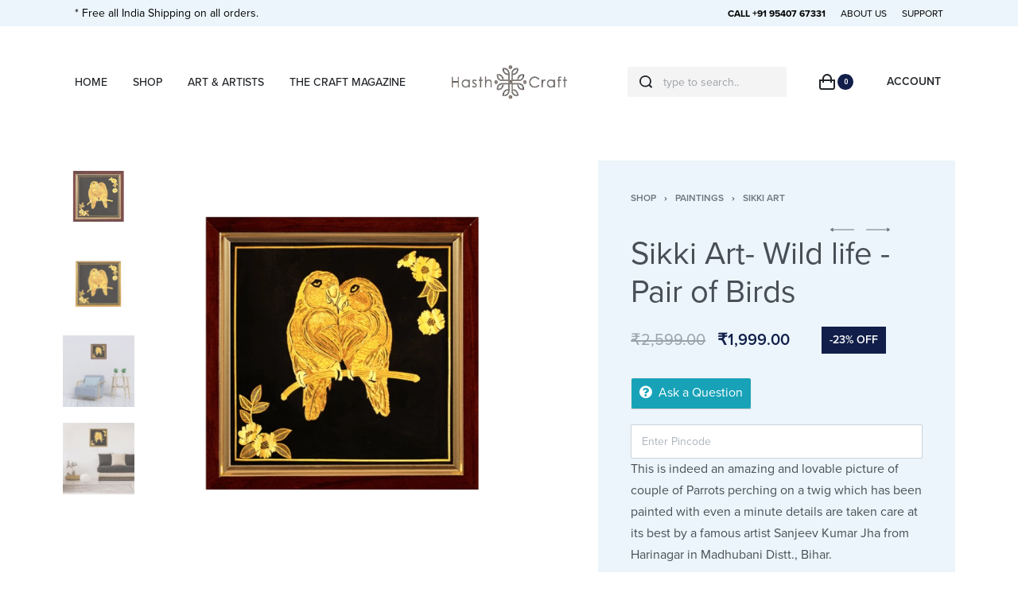

--- FILE ---
content_type: text/html; charset=UTF-8
request_url: https://hasthcraft.com/shop/paintings/sikki-art/sikki-art-wild-life-pair-of-birds/
body_size: 56985
content:
<!DOCTYPE html>
<html lang="en-GB" data-container="1440" data-xl="2" data-admin-bar="0" class="elementor-kit-8">
<head><meta charset="UTF-8"><script>if(navigator.userAgent.match(/MSIE|Internet Explorer/i)||navigator.userAgent.match(/Trident\/7\..*?rv:11/i)){var href=document.location.href;if(!href.match(/[?&]nowprocket/)){if(href.indexOf("?")==-1){if(href.indexOf("#")==-1){document.location.href=href+"?nowprocket=1"}else{document.location.href=href.replace("#","?nowprocket=1#")}}else{if(href.indexOf("#")==-1){document.location.href=href+"&nowprocket=1"}else{document.location.href=href.replace("#","&nowprocket=1#")}}}}</script><script>class RocketLazyLoadScripts{constructor(){this.triggerEvents=["keydown","mousedown","mousemove","touchmove","touchstart","touchend","wheel"],this.userEventHandler=this._triggerListener.bind(this),this.touchStartHandler=this._onTouchStart.bind(this),this.touchMoveHandler=this._onTouchMove.bind(this),this.touchEndHandler=this._onTouchEnd.bind(this),this.clickHandler=this._onClick.bind(this),this.interceptedClicks=[],window.addEventListener("pageshow",(e=>{this.persisted=e.persisted})),window.addEventListener("DOMContentLoaded",(()=>{this._preconnect3rdParties()})),this.delayedScripts={normal:[],async:[],defer:[]},this.allJQueries=[]}_addUserInteractionListener(e){document.hidden?e._triggerListener():(this.triggerEvents.forEach((t=>window.addEventListener(t,e.userEventHandler,{passive:!0}))),window.addEventListener("touchstart",e.touchStartHandler,{passive:!0}),window.addEventListener("mousedown",e.touchStartHandler),document.addEventListener("visibilitychange",e.userEventHandler))}_removeUserInteractionListener(){this.triggerEvents.forEach((e=>window.removeEventListener(e,this.userEventHandler,{passive:!0}))),document.removeEventListener("visibilitychange",this.userEventHandler)}_onTouchStart(e){"HTML"!==e.target.tagName&&(window.addEventListener("touchend",this.touchEndHandler),window.addEventListener("mouseup",this.touchEndHandler),window.addEventListener("touchmove",this.touchMoveHandler,{passive:!0}),window.addEventListener("mousemove",this.touchMoveHandler),e.target.addEventListener("click",this.clickHandler),this._renameDOMAttribute(e.target,"onclick","rocket-onclick"))}_onTouchMove(e){window.removeEventListener("touchend",this.touchEndHandler),window.removeEventListener("mouseup",this.touchEndHandler),window.removeEventListener("touchmove",this.touchMoveHandler,{passive:!0}),window.removeEventListener("mousemove",this.touchMoveHandler),e.target.removeEventListener("click",this.clickHandler),this._renameDOMAttribute(e.target,"rocket-onclick","onclick")}_onTouchEnd(e){window.removeEventListener("touchend",this.touchEndHandler),window.removeEventListener("mouseup",this.touchEndHandler),window.removeEventListener("touchmove",this.touchMoveHandler,{passive:!0}),window.removeEventListener("mousemove",this.touchMoveHandler)}_onClick(e){e.target.removeEventListener("click",this.clickHandler),this._renameDOMAttribute(e.target,"rocket-onclick","onclick"),this.interceptedClicks.push(e),e.preventDefault(),e.stopPropagation(),e.stopImmediatePropagation()}_replayClicks(){window.removeEventListener("touchstart",this.touchStartHandler,{passive:!0}),window.removeEventListener("mousedown",this.touchStartHandler),this.interceptedClicks.forEach((e=>{e.target.dispatchEvent(new MouseEvent("click",{view:e.view,bubbles:!0,cancelable:!0}))}))}_renameDOMAttribute(e,t,n){e.hasAttribute&&e.hasAttribute(t)&&(event.target.setAttribute(n,event.target.getAttribute(t)),event.target.removeAttribute(t))}_triggerListener(){this._removeUserInteractionListener(this),"loading"===document.readyState?document.addEventListener("DOMContentLoaded",this._loadEverythingNow.bind(this)):this._loadEverythingNow()}_preconnect3rdParties(){let e=[];document.querySelectorAll("script[type=rocketlazyloadscript]").forEach((t=>{if(t.hasAttribute("src")){const n=new URL(t.src).origin;n!==location.origin&&e.push({src:n,crossOrigin:t.crossOrigin||"module"===t.getAttribute("data-rocket-type")})}})),e=[...new Map(e.map((e=>[JSON.stringify(e),e]))).values()],this._batchInjectResourceHints(e,"preconnect")}async _loadEverythingNow(){this.lastBreath=Date.now(),this._delayEventListeners(),this._delayJQueryReady(this),this._handleDocumentWrite(),this._registerAllDelayedScripts(),this._preloadAllScripts(),await this._loadScriptsFromList(this.delayedScripts.normal),await this._loadScriptsFromList(this.delayedScripts.defer),await this._loadScriptsFromList(this.delayedScripts.async);try{await this._triggerDOMContentLoaded(),await this._triggerWindowLoad()}catch(e){}window.dispatchEvent(new Event("rocket-allScriptsLoaded")),this._replayClicks()}_registerAllDelayedScripts(){document.querySelectorAll("script[type=rocketlazyloadscript]").forEach((e=>{e.hasAttribute("src")?e.hasAttribute("async")&&!1!==e.async?this.delayedScripts.async.push(e):e.hasAttribute("defer")&&!1!==e.defer||"module"===e.getAttribute("data-rocket-type")?this.delayedScripts.defer.push(e):this.delayedScripts.normal.push(e):this.delayedScripts.normal.push(e)}))}async _transformScript(e){return await this._littleBreath(),new Promise((t=>{const n=document.createElement("script");[...e.attributes].forEach((e=>{let t=e.nodeName;"type"!==t&&("data-rocket-type"===t&&(t="type"),n.setAttribute(t,e.nodeValue))})),e.hasAttribute("src")?(n.addEventListener("load",t),n.addEventListener("error",t)):(n.text=e.text,t());try{e.parentNode.replaceChild(n,e)}catch(e){t()}}))}async _loadScriptsFromList(e){const t=e.shift();return t?(await this._transformScript(t),this._loadScriptsFromList(e)):Promise.resolve()}_preloadAllScripts(){this._batchInjectResourceHints([...this.delayedScripts.normal,...this.delayedScripts.defer,...this.delayedScripts.async],"preload")}_batchInjectResourceHints(e,t){var n=document.createDocumentFragment();e.forEach((e=>{if(e.src){const i=document.createElement("link");i.href=e.src,i.rel=t,"preconnect"!==t&&(i.as="script"),e.getAttribute&&"module"===e.getAttribute("data-rocket-type")&&(i.crossOrigin=!0),e.crossOrigin&&(i.crossOrigin=e.crossOrigin),n.appendChild(i)}})),document.head.appendChild(n)}_delayEventListeners(){let e={};function t(t,n){!function(t){function n(n){return e[t].eventsToRewrite.indexOf(n)>=0?"rocket-"+n:n}e[t]||(e[t]={originalFunctions:{add:t.addEventListener,remove:t.removeEventListener},eventsToRewrite:[]},t.addEventListener=function(){arguments[0]=n(arguments[0]),e[t].originalFunctions.add.apply(t,arguments)},t.removeEventListener=function(){arguments[0]=n(arguments[0]),e[t].originalFunctions.remove.apply(t,arguments)})}(t),e[t].eventsToRewrite.push(n)}function n(e,t){let n=e[t];Object.defineProperty(e,t,{get:()=>n||function(){},set(i){e["rocket"+t]=n=i}})}t(document,"DOMContentLoaded"),t(window,"DOMContentLoaded"),t(window,"load"),t(window,"pageshow"),t(document,"readystatechange"),n(document,"onreadystatechange"),n(window,"onload"),n(window,"onpageshow")}_delayJQueryReady(e){let t=window.jQuery;Object.defineProperty(window,"jQuery",{get:()=>t,set(n){if(n&&n.fn&&!e.allJQueries.includes(n)){n.fn.ready=n.fn.init.prototype.ready=function(t){e.domReadyFired?t.bind(document)(n):document.addEventListener("rocket-DOMContentLoaded",(()=>t.bind(document)(n)))};const t=n.fn.on;n.fn.on=n.fn.init.prototype.on=function(){if(this[0]===window){function e(e){return e.split(" ").map((e=>"load"===e||0===e.indexOf("load.")?"rocket-jquery-load":e)).join(" ")}"string"==typeof arguments[0]||arguments[0]instanceof String?arguments[0]=e(arguments[0]):"object"==typeof arguments[0]&&Object.keys(arguments[0]).forEach((t=>{delete Object.assign(arguments[0],{[e(t)]:arguments[0][t]})[t]}))}return t.apply(this,arguments),this},e.allJQueries.push(n)}t=n}})}async _triggerDOMContentLoaded(){this.domReadyFired=!0,await this._littleBreath(),document.dispatchEvent(new Event("rocket-DOMContentLoaded")),await this._littleBreath(),window.dispatchEvent(new Event("rocket-DOMContentLoaded")),await this._littleBreath(),document.dispatchEvent(new Event("rocket-readystatechange")),await this._littleBreath(),document.rocketonreadystatechange&&document.rocketonreadystatechange()}async _triggerWindowLoad(){await this._littleBreath(),window.dispatchEvent(new Event("rocket-load")),await this._littleBreath(),window.rocketonload&&window.rocketonload(),await this._littleBreath(),this.allJQueries.forEach((e=>e(window).trigger("rocket-jquery-load"))),await this._littleBreath();const e=new Event("rocket-pageshow");e.persisted=this.persisted,window.dispatchEvent(e),await this._littleBreath(),window.rocketonpageshow&&window.rocketonpageshow({persisted:this.persisted})}_handleDocumentWrite(){const e=new Map;document.write=document.writeln=function(t){const n=document.currentScript,i=document.createRange(),r=n.parentElement;let o=e.get(n);void 0===o&&(o=n.nextSibling,e.set(n,o));const s=document.createDocumentFragment();i.setStart(s,0),s.appendChild(i.createContextualFragment(t)),r.insertBefore(s,o)}}async _littleBreath(){Date.now()-this.lastBreath>45&&(await this._requestAnimFrame(),this.lastBreath=Date.now())}async _requestAnimFrame(){return document.hidden?new Promise((e=>setTimeout(e))):new Promise((e=>requestAnimationFrame(e)))}static run(){const e=new RocketLazyLoadScripts;e._addUserInteractionListener(e)}}RocketLazyLoadScripts.run();</script>

<meta name="viewport" content="width=device-width, initial-scale=1">
<link rel="profile" href="//gmpg.org/xfn/11">
<link rel="pingback" href="https://hasthcraft.com/xmlrpc.php">

<meta name='robots' content='index, follow, max-image-preview:large, max-snippet:-1, max-video-preview:-1' />

	<!-- This site is optimized with the Yoast SEO plugin v20.10 - https://yoast.com/wordpress/plugins/seo/ -->
	<title>Sikki Art- Wild life -Pair of Birds - HasthCraft</title><link rel="preload" as="style" href="https://fonts.googleapis.com/css?family=Roboto%3A100%2C100italic%2C200%2C200italic%2C300%2C300italic%2C400%2C400italic%2C500%2C500italic%2C600%2C600italic%2C700%2C700italic%2C800%2C800italic%2C900%2C900italic%7CRoboto%20Slab%3A100%2C100italic%2C200%2C200italic%2C300%2C300italic%2C400%2C400italic%2C500%2C500italic%2C600%2C600italic%2C700%2C700italic%2C800%2C800italic%2C900%2C900italic&#038;display=swap" /><link rel="stylesheet" href="https://fonts.googleapis.com/css?family=Roboto%3A100%2C100italic%2C200%2C200italic%2C300%2C300italic%2C400%2C400italic%2C500%2C500italic%2C600%2C600italic%2C700%2C700italic%2C800%2C800italic%2C900%2C900italic%7CRoboto%20Slab%3A100%2C100italic%2C200%2C200italic%2C300%2C300italic%2C400%2C400italic%2C500%2C500italic%2C600%2C600italic%2C700%2C700italic%2C800%2C800italic%2C900%2C900italic&#038;display=swap" media="print" onload="this.media='all'" /><noscript><link rel="stylesheet" href="https://fonts.googleapis.com/css?family=Roboto%3A100%2C100italic%2C200%2C200italic%2C300%2C300italic%2C400%2C400italic%2C500%2C500italic%2C600%2C600italic%2C700%2C700italic%2C800%2C800italic%2C900%2C900italic%7CRoboto%20Slab%3A100%2C100italic%2C200%2C200italic%2C300%2C300italic%2C400%2C400italic%2C500%2C500italic%2C600%2C600italic%2C700%2C700italic%2C800%2C800italic%2C900%2C900italic&#038;display=swap" /></noscript><style id="rocket-critical-css">:root{--zero-px:0px;--primary-ff:"Helvetica Neue",Helvetica,Arial,sans-serif;--secondary-ff:var(--primary-ff);--body-font-family:var(--primary-ff);--body-font-size:15px;--body-line-height:1.7;--body-font-weight:400;--body-bg-color:HSL(var(--neutral-0));--body-color:HSL(var(--neutral-7));--link-color:HSL(var(--neutral-10));--link-color-hover:HSL(var(--neutral-8));--accent-color:HSL(var(--neutral-8));--accent-text-color:HSL(var(--neutral-0));--accent-hover-color:HSL(var(--neutral-9));--accent-text-hover-color:var(--accent-text-color);--sidebar-size:27%;--sidebar-margin:2%;--font-weight-bold:600;--container-max-width:1440px;--header-default--max-width:var(--container-max-width);--header-default--height:150px;--header-bgcolor:transparent;--header-text-color:HSL(var(--neutral-9));--header-bar-size:.5rem;--header-nav-x-spacing:1rem;--header-nav-y-spacing:5px;--search-bg-color:HSL(var(--neutral-0));--search-text-color:HSL(var(--neutral-9));--footer-default--max-width:var(--container-max-width);--nav-breakpoint-desktop:block;--nav-breakpoint-mobile:none;--h1-font-size:2rem;--h2-font-size:1.5rem;--h3-font-size:1.25rem;--h4-font-size:1rem;--pagination-size:2.5rem;--admin-bar:46px;--site-width:100vw;--scrollbar-width:0px;--half-gutter-size:15px;--main-gutter-size:var(--half-gutter-size);--site-padding-top:var(--zero-px);--site-padding-right:var(--zero-px);--site-padding-bottom:var(--zero-px);--site-padding-left:var(--zero-px);--page-padding-top:var(--site-padding-top);--page-padding-right:var(--site-padding-right);--page-padding-bottom:var(--site-padding-bottom);--page-padding-left:var(--site-padding-left);--content-padding-top:3.125rem;--content-padding-bottom:5.625rem;--content-padding-right:var(--zero-px);--content-padding-left:var(--zero-px);--post-align-wide-size:25vw;--colors-green:#7ad03a;--colors-red:#cf2929;--colors-orange:#ffba00;--colors-blue:#2ea2cc;--easeoutcubic:cubic-bezier(0.215, 0.61, 0.355, 1);--easeoutexpo:cubic-bezier(0.19, 1, 0.22, 1);--full-vp-height:100vh;--submenu-panels-distance:15px;--blog-columns:1;--neutral-hue:210;--neutral-0:var(--neutral-hue),var(--neutral-saturation, 0%),100%;--neutral-1:var(--neutral-hue),var(--neutral-saturation, 17%),98%;--neutral-2:var(--neutral-hue),var(--neutral-saturation, 16%),93%;--neutral-3:var(--neutral-hue),var(--neutral-saturation, 14%),89%;--neutral-4:var(--neutral-hue),var(--neutral-saturation, 14%),83%;--neutral-5:var(--neutral-hue),var(--neutral-saturation, 11%),71%;--neutral-6:var(--neutral-hue),var(--neutral-saturation, 7%),46%;--neutral-7:var(--neutral-hue),var(--neutral-saturation, 9%),31%;--neutral-8:var(--neutral-hue),var(--neutral-saturation, 10%),23%;--neutral-9:var(--neutral-hue),var(--neutral-saturation, 11%),15%;--neutral-10:var(--neutral-hue),var(--neutral-saturation, 0%),0%;--h-text-transform:uppercase}@media (min-width:1025px) and (max-width:1440px) and (min-height:480px) and (max-height:768px){:root{--container-max-width:90vw!important}}@media (min-width:1025px){:root{--site-width:calc(100vw - var(--scrollbar-width))}}@media (min-width:1025px) and (max-width:1440px) and (min-height:480px) and (max-height:768px){:root{--full-vp-height:780px}}:root[data-xl="1"]{--sidebar-size:30%;--sidebar-margin:0%;--container-max-width:var(--site-width, 100vw)}:root[data-admin-bar="0"]{--admin-bar:var(--zero-px)}@media (min-width:768px){:root{--body-font-size:16px;--h1-font-size:3rem;--h2-font-size:2rem;--h3-font-size:1.5rem;--h4-font-size:1.25rem;--admin-bar:32px;--header-bar-size:1rem}}@media (max-width:1024px){:root{--sidebar-size:38%;--sidebar-margin:0%}}*,::after,::before{-webkit-box-sizing:border-box;box-sizing:border-box}html{font-family:sans-serif;line-height:1.15;-webkit-text-size-adjust:100%}figure,header,main,nav,section{display:block}body{margin:0;font-family:var(--body-font-family),sans-serif;font-size:var(--body-font-size);font-weight:var(--body-font-weight);line-height:var(--body-line-height);color:var(--body-color);text-align:start;background-color:var(--body-bg-color);overflow-y:scroll}h1,h2,h3,h4{margin-top:0;margin-bottom:1.375rem}p{margin-top:0;margin-bottom:1.25rem}ul{margin-top:0;margin-bottom:1rem}small{font-size:80%}a{color:var(--link-color);text-decoration:none;background-color:transparent}figure{margin:0 0 1rem}img{vertical-align:middle;border-style:none}svg{overflow:hidden;vertical-align:middle}label{display:inline-block;margin-bottom:.5rem}button{border-radius:0}button,input,select,textarea{margin:0;font-family:inherit;font-size:inherit;line-height:inherit}button,input{overflow:visible}button,select{text-transform:none}[type=submit],button{-webkit-appearance:button}[type=submit]::-moz-focus-inner,button::-moz-focus-inner{padding:0;border-style:none}input[type=checkbox]{-webkit-box-sizing:border-box;box-sizing:border-box;padding:0}textarea{overflow:auto;resize:vertical}[type=search]{outline-offset:-2px;-webkit-appearance:none}[type=search]::-webkit-search-decoration{-webkit-appearance:none}::-webkit-file-upload-button{font:inherit;-webkit-appearance:button}html{font-size:var(--body-font-size,16px);background-color:var(--body-bg-color)}body{background-color:var(--body-bg-color);background-image:var(--body-bg-image,none);background-repeat:var(--body-bg-repeat,repeat);background-attachment:var(--body-bg-attachment,scroll);background-position:var(--body-bg-posx,50%) var(--body-bg-posy,50%);background-size:var(--body-bg-size,auto)}h1,h2,h3,h4{text-rendering:optimizeSpeed;word-break:break-word}ul{margin:1.25rem 0;padding:0 0 0 1.875rem}nav ul{list-style:none;list-style-image:none}ul{box-sizing:border-box}:root{--wp--preset--font-size--normal:16px;--wp--preset--font-size--huge:42px}.screen-reader-text{border:0;clip:rect(1px,1px,1px,1px);-webkit-clip-path:inset(50%);clip-path:inset(50%);height:1px;margin:-1px;overflow:hidden;padding:0;position:absolute;width:1px;word-wrap:normal!important}.screen-reader-text{border:0;clip:rect(1px,1px,1px,1px);-webkit-clip-path:inset(50%);clip-path:inset(50%);height:1px;margin:-1px;overflow:hidden;overflow-wrap:normal!important;word-wrap:normal!important;padding:0;position:absolute!important;width:1px}button.pswp__button{box-shadow:none!important;background-image:url(https://hasthcraft.com/wp-content/plugins/woocommerce/assets/css/photoswipe/default-skin/default-skin.png)!important}button.pswp__button,button.pswp__button--arrow--left::before,button.pswp__button--arrow--right::before{background-color:transparent!important}button.pswp__button--arrow--left,button.pswp__button--arrow--right{background-image:none!important}.pswp{display:none;position:absolute;width:100%;height:100%;left:0;top:0;overflow:hidden;-ms-touch-action:none;touch-action:none;z-index:1500;-webkit-text-size-adjust:100%;-webkit-backface-visibility:hidden;outline:0}.pswp *{-webkit-box-sizing:border-box;box-sizing:border-box}.pswp__bg{position:absolute;left:0;top:0;width:100%;height:100%;background:#000;opacity:0;-webkit-transform:translateZ(0);transform:translateZ(0);-webkit-backface-visibility:hidden;will-change:opacity}.pswp__scroll-wrap{position:absolute;left:0;top:0;width:100%;height:100%;overflow:hidden}.pswp__container{-ms-touch-action:none;touch-action:none;position:absolute;left:0;right:0;top:0;bottom:0}.pswp__container{-webkit-touch-callout:none}.pswp__bg{will-change:opacity}.pswp__container{-webkit-backface-visibility:hidden}.pswp__item{position:absolute;left:0;right:0;top:0;bottom:0;overflow:hidden}.pswp{--woocommerce-photoswipe-bg:#000;--woocommerce-photoswipe-bg-placeholder:#222;--woocommerce-photoswipe-top:0,0,0}.pswp__bg{background:var(--woocommerce-photoswipe-bg)}button.pswp__button{width:44px;height:44px;position:relative;background:none;overflow:visible;-webkit-appearance:none;display:block;border:0;padding:0;margin:0;float:right;opacity:0.75;-webkit-box-shadow:none;box-shadow:none}button.pswp__button::-moz-focus-inner{padding:0;border:0}button.pswp__button,button.pswp__button--arrow--left:before,button.pswp__button--arrow--right:before{background-repeat:no-repeat;background-position:0 0;background-size:264px 88px;width:44px;height:44px}.pswp button.pswp__button,.pswp button.pswp__button--arrow--left:before,.pswp button.pswp__button--arrow--right:before{background-image:url(https://hasthcraft.com/wp-content/plugins/rey-core/assets/images/photoswipe-skin-white.svg)!important}button.pswp__button--close{background-position:0 -44px}button.pswp__button--share{background-position:-44px -44px}button.pswp__button--fs{display:none}button.pswp__button--zoom{display:none;background-position:-88px 0}button.pswp__button--arrow--left,button.pswp__button--arrow--right{background:none;top:50%;margin-top:-50px;width:70px;height:100px;position:absolute}button.pswp__button--arrow--left{left:0}button.pswp__button--arrow--right{right:0}button.pswp__button--arrow--left:before,button.pswp__button--arrow--right:before{content:'';top:35px;background-color:rgba(0,0,0,0.3);height:30px;width:32px;position:absolute}button.pswp__button--arrow--left:before{left:6px;background-position:-138px -44px}button.pswp__button--arrow--right:before{right:6px;background-position:-94px -44px}.pswp__share-modal{display:block;background:rgba(0,0,0,0.5);width:100%;height:100%;top:0;left:0;padding:10px;position:absolute;z-index:1600;opacity:0;-webkit-backface-visibility:hidden;will-change:opacity}.pswp__share-modal--hidden{display:none}.pswp__share-tooltip{z-index:1620;position:absolute;background:#FFF;top:56px;border-radius:2px;display:block;width:auto;right:44px;-webkit-box-shadow:0 2px 5px rgba(0,0,0,0.25);box-shadow:0 2px 5px rgba(0,0,0,0.25);-webkit-transform:translateY(6px);transform:translateY(6px);-webkit-backface-visibility:hidden;will-change:transform}.pswp__counter{position:absolute;left:0;top:0;height:44px;font-size:13px;line-height:44px;color:#FFF;opacity:0.75;padding:0 10px}.pswp__caption{position:absolute;left:0;bottom:0;width:100%;min-height:44px}.pswp__caption__center{text-align:left;max-width:420px;margin:0 auto;font-size:13px;padding:10px;line-height:20px;color:#CCC}.pswp__preloader{width:1em;height:1em;position:absolute;top:50vh;left:50%;margin-left:-.5em;opacity:0;will-change:opacity;direction:ltr;z-index:9999;font-size:40px}.pswp__preloader__icn{width:.5em;height:.5em;margin:12px}@media screen and (max-width:1024px){.pswp__preloader{position:relative;left:auto;top:auto;margin:0;float:right}}.pswp__ui{-webkit-font-smoothing:auto;visibility:visible;opacity:1;z-index:1550}.pswp__top-bar{position:absolute;left:0;top:0;height:44px;width:100%}.pswp__caption,.pswp__top-bar{-webkit-backface-visibility:hidden}.pswp__top-bar,.pswp__caption{background-color:rgba(var(--woocommerce-photoswipe-top),0.5)}.pswp__ui--hidden .pswp__top-bar,.pswp__ui--hidden .pswp__caption,.pswp__ui--hidden button.pswp__button--arrow--left,.pswp__ui--hidden button.pswp__button--arrow--right{opacity:0.001}h1,h2,h3,h4{margin-bottom:1.375rem;font-family:inherit;font-weight:var(--font-weight-bold);line-height:1.2;color:inherit}h1{font-size:var(--h1-font-size)}h2{font-size:var(--h2-font-size)}h3{font-size:var(--h3-font-size)}h4{font-size:var(--h4-font-size)}small{font-size:80%;font-weight:400}.rey-siteWrapper{overflow:hidden;position:relative;min-height:calc(100vh - var(--admin-bar))}@media (min-width:1025px){.rey-siteWrapper{padding-top:var(--page-padding-top);padding-right:var(--page-padding-right);padding-bottom:var(--page-padding-bottom);padding-left:var(--page-padding-left)}}.rey-siteContent::after{display:block;clear:both;content:""}.rey-siteContainer{padding-top:1.875rem;padding-bottom:3.125rem;padding-right:var(--main-gutter-size);padding-left:var(--main-gutter-size);width:100%;margin-right:auto;margin-left:auto;max-width:var(--container-max-width)}.rey-siteRow{display:-webkit-box;display:-ms-flexbox;display:flex;-ms-flex-wrap:wrap;flex-wrap:wrap}.rey-siteRow{margin-right:calc(-1 * var(--main-gutter-size));margin-left:calc(-1 * var(--main-gutter-size))}.rey-siteMain{position:relative;width:100%;padding-right:var(--main-gutter-size);padding-left:var(--main-gutter-size);-webkit-box-flex:0;-ms-flex:0 1 100%;flex:0 1 100%;max-width:100%}.screen-reader-text{clip:rect(1px,1px,1px,1px);position:absolute!important;height:1px;width:1px;overflow:hidden}.rey-lineLoader{position:relative;color:var(--body-color,HSL(var(--neutral-9)))}.rey-lineLoader:after{content:"";width:100px;height:3px;position:absolute;top:0;display:block;background-color:var(--line-loader-color,currentColor);-webkit-animation:dashanim-active-trscale 1s var(--easeoutcubic) infinite;animation:dashanim-active-trscale 1s var(--easeoutcubic) infinite;left:0}.rey-arrowSvg svg,.rey-icon{font-size:1rem;display:inline-block;fill:currentColor;height:1em;position:relative;vertical-align:middle;width:1em}.btn .rey-icon,button .rey-icon{font-size:inherit}.rey-arrowSvg{display:inline-block;display:-webkit-inline-box;display:-ms-inline-flexbox;display:inline-flex;-webkit-box-align:center;-ms-flex-align:center;align-items:center;-webkit-box-pack:center;-ms-flex-pack:center;justify-content:center}.rey-arrowSvg svg{font-size:1.875rem;top:0}.rey-arrowSvg svg .rey-arrowSvg-dash{-webkit-transform-origin:100% 50%;transform-origin:100% 50%}.rey-arrowSvg--left{direction:ltr;-webkit-transform:rotate(180deg);transform:rotate(180deg)}.u-last-p-margin p:last-of-type{margin-bottom:0}.btn,button,button[type=submit],input[type=submit]{display:inline-block;display:-webkit-inline-box;display:-ms-inline-flexbox;display:inline-flex;-webkit-box-align:center;-ms-flex-align:center;align-items:center;-webkit-box-pack:center;-ms-flex-pack:center;justify-content:center;font-weight:var(--font-weight-bold);color:var(--body-color);text-align:center;vertical-align:middle;background-color:transparent;border:1px solid transparent;padding:0;font-size:1rem;line-height:1.5}.btn.btn-line,button.btn-line{display:-webkit-inline-box;display:-ms-inline-flexbox;display:inline-flex;font-weight:var(--font-weight-bold);color:var(--link-color);background-color:transparent;text-transform:uppercase;letter-spacing:0;border:0;padding:0;font-size:.8125rem;line-height:1;position:relative;text-decoration:none;padding:0 0 5px}.btn.btn-line:after,button.btn-line:after{content:"";position:absolute;width:100%;height:var(--btn-line-size,2px);display:block;bottom:0;background:currentColor;-webkit-transform:scaleX(0);transform:scaleX(0);-webkit-transform-origin:center right;transform-origin:center right}.btn.btn-line-active,button.btn-line-active,button[type=submit].btn-line-active{display:-webkit-inline-box;display:-ms-inline-flexbox;display:inline-flex;font-weight:var(--font-weight-bold);color:var(--link-color);background-color:transparent;text-transform:uppercase;letter-spacing:0;border:0;padding:0;font-size:.8125rem;line-height:1;position:relative;text-decoration:none;padding:0 0 5px}.btn.btn-line-active:after,button.btn-line-active:after,button[type=submit].btn-line-active:after{content:"";position:absolute;width:100%;height:var(--btn-line-size,2px);display:block;bottom:0;background:currentColor;-webkit-transform:scaleX(0);transform:scaleX(0);-webkit-transform-origin:center right;transform-origin:center right}.btn.btn-line-active:after,button.btn-line-active:after,button[type=submit].btn-line-active:after{-webkit-transform:scaleX(1);transform:scaleX(1)}.btn-line+.btn-line{margin-left:.9375rem}form{margin-bottom:0}button,input,select,textarea{font-family:inherit;font-size:1em;margin:0;vertical-align:baseline}button{overflow:visible}input[placeholder]::-webkit-input-placeholder{text-overflow:ellipsis}input[placeholder]::-moz-placeholder{text-overflow:ellipsis}input[placeholder]:-ms-input-placeholder{text-overflow:ellipsis}input[placeholder]::-ms-input-placeholder{text-overflow:ellipsis;color:HSL(var(--neutral-10));opacity:.4}input[placeholder]{text-overflow:ellipsis}input[type=checkbox],input[type=email],input[type=password],input[type=search],input[type=text],select,textarea{-webkit-box-sizing:border-box;box-sizing:border-box;border-radius:2px}input[type=checkbox]{padding:0;margin-right:.375rem}button::-moz-focus-inner,input::-moz-focus-inner{border:0;padding:0}input[type=email],input[type=password],input[type=search],input[type=text],select,textarea{outline:0;display:block;width:100%;height:calc(2.5625rem + 2px);padding:.625rem .8125rem;font-size:.875rem;font-weight:400;line-height:1.5;color:HSL(var(--neutral-7));background-color:HSL(var(--neutral-0));background-clip:padding-box;border:1px solid HSL(var(--neutral-4))}@media screen and (max-width:767px) and (-webkit-min-device-pixel-ratio:0){input[type=email],input[type=password],input[type=search],input[type=text],select,textarea{font-size:16px}}input[type=email]::-webkit-input-placeholder,input[type=password]::-webkit-input-placeholder,input[type=search]::-webkit-input-placeholder,input[type=text]::-webkit-input-placeholder,select::-webkit-input-placeholder,textarea::-webkit-input-placeholder{color:HSL(var(--neutral-5));opacity:1}input[type=email]::-moz-placeholder,input[type=password]::-moz-placeholder,input[type=search]::-moz-placeholder,input[type=text]::-moz-placeholder,select::-moz-placeholder,textarea::-moz-placeholder{color:HSL(var(--neutral-5));opacity:1}input[type=email]:-ms-input-placeholder,input[type=password]:-ms-input-placeholder,input[type=search]:-ms-input-placeholder,input[type=text]:-ms-input-placeholder,select:-ms-input-placeholder,textarea:-ms-input-placeholder{color:HSL(var(--neutral-5));opacity:1}input[type=email]::-ms-input-placeholder,input[type=password]::-ms-input-placeholder,input[type=search]::-ms-input-placeholder,input[type=text]::-ms-input-placeholder,select::-ms-input-placeholder,textarea::-ms-input-placeholder{color:HSL(var(--neutral-5));opacity:1}textarea{height:auto}select{text-indent:.3125rem}.rey-form-row{display:-webkit-box;display:-ms-flexbox;display:flex;-ms-flex-wrap:wrap;flex-wrap:wrap;margin-right:-.3125rem;margin-left:-.3125rem}.rey-form-row>.col{padding-right:.3125rem;padding-left:.3125rem;-ms-flex-preferred-size:0;flex-basis:0;-webkit-box-flex:1;-ms-flex-positive:1;flex-grow:1;max-width:100%}.rey-form-row{position:relative;margin-top:40px}.rey-form-row .rey-label{font-size:.8125rem;color:HSL(var(--neutral-8));margin-bottom:0}.rey-form-row.rey-form-row--text .rey-label{position:absolute;opacity:.4;top:10px;left:15px;opacity:.5;z-index:1}@media (max-width:767px){.rey-form-row.rey-form-row--reset-mobile{display:block}.rey-form-row.rey-form-row--reset-mobile>.col{text-align:start!important}}.rey-label--checkbox input[type=checkbox]:not(:only-child){display:none}.rey-label--checkbox input[type=checkbox]:not(:only-child)+span{position:relative;display:inline-block;vertical-align:middle;padding-left:28px}.rey-label--checkbox input[type=checkbox]:not(:only-child)+span:before{content:"";position:absolute;top:calc(50% - 7px);width:14px;height:14px;color:HSL(var(--neutral-5));color:inherit;border:1px solid currentColor;left:0}.rey-label--checkbox input[type=checkbox]:not(:only-child)+span:after{content:"";position:absolute;top:calc(50% - 5px);background-color:currentColor;width:10px;height:10px;-webkit-transform:scale(0);transform:scale(0);left:2px}.rey-label--checkbox .rey-label-text{font-size:11px;font-weight:var(--font-weight-bold);text-transform:uppercase;margin-bottom:5px;color:HSL(var(--neutral-6))}.rey-siteHeader{position:relative;color:var(--header-text-color);background-color:var(--header-bgcolor)}.rey-overlay{position:fixed;left:-200vw;top:0;width:100%;height:100vh;background-color:rgba(0,0,0,.5);z-index:1000;opacity:0;will-change:opacity,left;display:-webkit-box;display:-ms-flexbox;display:flex;-webkit-box-align:center;-ms-flex-align:center;align-items:center;-webkit-box-pack:center;-ms-flex-pack:center;justify-content:center}.rey-headerIcon .rey-headerIcon-btn{font-size:.875rem;display:block;text-transform:uppercase;color:inherit}.rey-headerIcon>.btn,.rey-headerIcon>span{color:inherit;background-color:inherit}@media (max-width:767px){.rey-headerIcon svg{overflow:visible}}.rey-siteLogo a{display:block}.rey-siteLogo .custom-logo{display:inline-block;max-width:150px;width:auto;height:auto}.rey-siteLogo img.custom-logo{min-width:40px}.rey-siteLogo .custom-logo:not(:only-of-type){display:none}@media (min-width:1025px){.rey-siteLogo .custom-logo:not(:only-of-type){display:inline-block}.rey-siteLogo .rey-mobileLogo{display:none}}:root{--submenus-padding:50px;--sticky-gs-top-color:var(--header-text-color);--sticky-gs-top-bg-color:var(--header-bgcolor);--woocommerce-sidebar-size:16%;--woocommerce-sidebar-margin:2%;--woocommerce-pp-sidebar-size:16%;--woocommerce-pp-sidebar-margin:2%;--woocommerce-summary-size:36%;--woocommerce-summary-margin:7%;--woocommerce-products-gutter:15px;--woocommerce-products-gutter-topFactor:1.1;--woocommerce-discount-color:var(--colors-red);--woocommerce-thumbnails-padding-top:var(--zero-px);--woocommerce-thumbnails-padding-right:var(--zero-px);--woocommerce-thumbnails-padding-bottom:var(--zero-px);--woocommerce-thumbnails-padding-left:var(--zero-px);--woocommerce-swatches-width:15px;--woocommerce-swatches-height:15px;--woocommerce-swatches-padding:1px;--woocommerce-grid-columns:4;--woocommerce-fullscreen-gallery-height:100vh;--woocommerce-gallery-thumbs-size:90px;--woocommerce-fullscreen-top-padding:calc(var(--header-default--height) + var(--content-padding-top));--header-cart-width:var(--side-panels-mobile-width, 100%);--neutral-accent-color:#e79c96;--b-shadow-1:0 5px 80px rgba(0, 0, 0, 0.07);--b-shadow-2:0 0.9px 2.7px -20px rgba(0, 0, 0, 0.162), 0 3.1px 8.9px -20px rgba(0, 0, 0, 0.238), 0 14px 40px -20px rgba(0, 0, 0, 0.4);--b-shadow-3:0 3.9px 5.3px rgba(0, 0, 0, 0.044), 0 13px 17.9px rgba(0, 0, 0, 0.066), 0 58px 80px rgba(0, 0, 0, 0.11);--b-shadow-4:0 1.9px 2.5px rgba(0, 0, 0, 0.02), 0 4.5px 6.1px rgba(0, 0, 0, 0.028), 0 8.5px 11.5px rgba(0, 0, 0, 0.035), 0 15.2px 20.5px rgba(0, 0, 0, 0.042), 0 28.4px 38.4px rgba(0, 0, 0, 0.05), 0 68px 92px rgba(0, 0, 0, 0.07);--b-shadow-5:0 2.6px 3.6px rgba(0, 0, 0, 0.052), 0 7.3px 10px rgba(0, 0, 0, 0.075), 0 17.5px 24.1px rgba(0, 0, 0, 0.098), 0 58px 80px rgba(0, 0, 0, 0.15);--easeoutcubic:cubic-bezier(0.215, 0.61, 0.355, 1);--easeoutexpo:cubic-bezier(0.19, 1, 0.22, 1);--h-text-transform:uppercase}@media (min-width:768px){:root{--woocommerce-products-gutter:30px}}@media (min-width:1025px){:root{--woocommerce-products-gutter-topFactor:1.4}}@media (min-width:768px){:root{--header-cart-width:470px}}.rey-siteHeader.header-pos--fixed{left:0;top:0;z-index:990;width:100%}.rey-siteHeader.header-pos--fixed+.rey-siteHeader-helper{height:var(--header-default--height)}.rey-siteHeader.header-pos--fixed{position:fixed}.rey-sidePanel{position:fixed;width:var(--side-panels-mobile-width, 100%);z-index:1060;top:0;right:0;-webkit-transform:translateX(100%);transform:translateX(100%)}@media (min-width:768px){.rey-sidePanel{width:470px}}.rey-breadcrumbs{font-size:.875rem;margin:1.25rem 0;padding:0}.rey-breadcrumbs-item,.rey-breadcrumbs-del{display:inline-block;margin:0 5px}.single-product .rey-breadcrumbs-del:nth-last-of-type(1){display:none}.single-product .rey-breadcrumbs-del:nth-last-of-type(1)+.rey-breadcrumbs-item{display:none}.rey-quickviewPanel{display:none}.woocommerce img,.woocommerce-page img{height:auto;max-width:100%}@media (min-width:1025px){.woocommerce div.product .rey-productSummary,.woocommerce-page div.product .rey-productSummary{display:-webkit-box;display:-ms-flexbox;display:flex;-webkit-box-pack:justify;-ms-flex-pack:justify;justify-content:space-between}}.woocommerce div.product .rey-innerSummary,.woocommerce-page div.product .rey-innerSummary{position:relative}.woocommerce div.product div.images,.woocommerce-page div.product div.images{position:relative;width:100%;-webkit-box-flex:0;-ms-flex:0 0 100%;flex:0 0 100%;max-width:100%}.woocommerce div.product div.summary,.woocommerce-page div.product div.summary{position:relative;width:100%;-webkit-box-flex:0;-ms-flex:0 0 100%;flex:0 0 100%;max-width:100%}@media (min-width:1025px){.woocommerce.single-skin--default .rey-product div.images,.woocommerce-page.single-skin--default .rey-product div.images{-webkit-box-flex:0;-ms-flex:0 1 calc(100% - (var(--woocommerce-summary-size) + var(--woocommerce-summary-margin)));flex:0 1 calc(100% - (var(--woocommerce-summary-size) + var(--woocommerce-summary-margin)));max-width:calc(100% - (var(--woocommerce-summary-size) + var(--woocommerce-summary-margin)))}}@media (min-width:1025px){.woocommerce.single-skin--default .rey-product div.summary,.woocommerce-page.single-skin--default .rey-product div.summary{-webkit-box-flex:0;-ms-flex:0 0 var(--woocommerce-summary-size);flex:0 0 var(--woocommerce-summary-size);max-width:var(--woocommerce-summary-size)}}.screen-reader-text{clip:rect(1px,1px,1px,1px);height:1px;overflow:hidden;position:absolute!important;width:1px;word-wrap:normal!important}.woocommerce span.onsale,.woocommerce span.rey-discount{display:block;color:HSL(var(--neutral-0));background-color:var(--woocommerce-discount-color, HSL(var(--neutral-9)));padding:.25rem .4375rem;font-size:.625rem;line-height:1;font-weight:var(--font-weight-bold)}.woocommerce span.onsale{z-index:9}.woocommerce #respond input#submit{color:var(--accent-text-color);background-color:var(--accent-color);padding:.625rem 1.0625rem;font-size:.8125rem;font-weight:400;line-height:1.5;border-radius:2px;text-align:center;text-decoration:none;color:HSL(var(--neutral-8));background-color:HSL(var(--neutral-2));text-transform:uppercase;letter-spacing:1px;font-size:.75rem;font-weight:400;padding-right:1.25rem;padding-left:1.25rem;-webkit-box-shadow:none;box-shadow:none}.woocommerce-no-js form.woocommerce-form-login{display:block!important}.woocommerce div.product{margin-bottom:0;position:relative}.woocommerce div.product .rey-breadcrumbs{text-transform:uppercase;font-size:.75rem;font-weight:var(--font-weight-bold);margin-top:0;margin-bottom:2.5rem;line-height:1}.woocommerce div.product .rey-breadcrumbs-item:first-child{margin-left:0}.woocommerce div.product .rey-breadcrumbs a{color:HSL(var(--neutral-6))}.woocommerce div.product .rey-postNav{margin:0;padding:0;display:none;position:relative;z-index:1}@media (min-width:1025px){.woocommerce div.product .rey-postNav{display:block}}.woocommerce div.product .rey-postNav:before,.woocommerce div.product .rey-postNav:after{display:none}.woocommerce div.product .rey-postNav .nav-links{display:-webkit-inline-box;display:-ms-inline-flexbox;display:inline-flex}.woocommerce div.product .rey-postNav .nav-links a{color:HSL(var(--neutral-6))}.woocommerce div.product .rey-postNav .nav-links>div{position:relative}.woocommerce div.product .rey-postNav svg{display:block}.woocommerce div.product .rey-postNav .rey-productNav__metaWrapper{opacity:0;position:absolute;top:100%;min-width:90px;left:calc(50% - 45px);z-index:99;background:var(--body-bg-color);-webkit-box-shadow:0 0.5rem 1rem rgba(0,0,0,0.15);box-shadow:0 0.5rem 1rem rgba(0,0,0,0.15)}.woocommerce div.product .rey-postNav .rey-productNav__thumb{max-width:90px}.woocommerce div.product .rey-productTitle-wrapper{margin-bottom:20px}.woocommerce div.product .product_title{font-size:2rem;font-weight:400;margin-bottom:0;display:block}@media (min-width:1025px){.woocommerce div.product .product_title{font-size:2.5rem}}.woocommerce div.product p.price{display:-webkit-box;display:-ms-flexbox;display:flex;-webkit-box-flex:1;-ms-flex:1 0 100%;flex:1 0 100%;-ms-flex-wrap:wrap;flex-wrap:wrap;-webkit-box-align:center;-ms-flex-align:center;align-items:center;font-weight:var(--font-weight-bold);margin-bottom:1.25rem;font-size:1.25rem;line-height:1}.woocommerce div.product p.price del{display:inline-block;color:inherit;opacity:0.5;font-weight:400}.woocommerce div.product p.price del,.woocommerce div.product p.price del .woocommerce-Price-amount{text-decoration:line-through}.woocommerce div.product p.price ins{background:none;font-weight:var(--font-weight-bold);display:inline-block;color:#020202;color:var(--woocommerce-discount-color);padding:0;margin-left:15px;font-size:100%;text-decoration:none}.woocommerce div.product p.price .woocommerce-Price-amount{display:inline-block}.woocommerce div.product p.price .rey-discount{display:block;color:#fff;background-color:var(--woocommerce-discount-color);padding:.625rem;font-size:.875rem;line-height:1;margin-left:var(--woocommerce-discount-spacing, 40px)}.woocommerce div.product .onsale{display:none}.woocommerce div.product .woocommerce-product-details__short-description{margin-bottom:1.875rem}.woocommerce div.product div.summary{margin-bottom:50px}.woocommerce .rey-cartBtnQty>*{-ms-flex-preferred-size:auto;flex-basis:auto;margin-top:var(--comp-v-dist);margin-right:var(--inline-distance)}.woocommerce .rey-cartBtnQty .__spacer{display:none}.woocommerce .woocommerce-Reviews .rey-commentForm{margin-top:2.5rem}.woocommerce .woocommerce-Reviews .rey-commentForm .comment-reply-title{font-size:1rem;font-weight:var(--font-weight-bold);text-transform:var(--h-text-transform);margin-bottom:1.25rem;display:block}.woocommerce .woocommerce-Reviews .rey-commentForm .comment-form{font-size:.8125rem}.woocommerce .woocommerce-Reviews .rey-commentForm label[for="rating"]{font-weight:var(--font-weight-bold)}.woocommerce .woocommerce-Reviews .rey-commentForm .comment-form p{margin-bottom:1.25rem}.woocommerce .woocommerce-Reviews .rey-commentForm .comment-form p:last-child{margin-bottom:0}.woocommerce.single-skin--default .rey-product div.summary{background-color:var(--woocommerce-summary-bgcolor, transparent);padding:var(--woocommerce-summary-padding);-ms-flex-item-align:start;align-self:flex-start}@media (min-width:1025px){.woocommerce.single-skin--default .rey-product .rey-breadcrumbs+.rey-postNav{position:absolute;top:-10px;right:0;padding:var(--woocommerce-summary-padding)}}.woocommerce div.product .woocommerce-product-gallery__mobileWrapper{display:block}@media (min-width:1025px){.woocommerce div.product .woocommerce-product-gallery__mobileWrapper{display:none}}.woocommerce div.product .woocommerce-product-gallery__mobile{opacity:1;display:block;margin-bottom:2.5rem}@media (min-width:1025px){.woocommerce div.product .woocommerce-product-gallery__mobile{display:none}}.woocommerce div.product .woocommerce-product-gallery__mobile:not(.is-active) .splide__slide:not(:first-child){display:none}.woocommerce div.product .woocommerce-product-gallery__mobile .splide__slide{position:relative}.woocommerce div.product .woocommerce-product-gallery__mobile .woocommerce-product-gallery__mobile-img{max-height:var(--woocommerce-custom-main-image-height);display:block;margin-left:auto;margin-right:auto}.woocommerce div.product div.images{margin-bottom:50px}.woocommerce div.product div.images img{display:block;width:100%;height:auto;-webkit-box-shadow:none;box-shadow:none}.woocommerce div.product .woocommerce-product-gallery__wrapper{margin:0;padding:0;position:relative}.woocommerce div.product .woocommerce-product-gallery{position:relative;opacity:1!important;display:none}@media (min-width:1025px){.woocommerce div.product .woocommerce-product-gallery{display:block}}.woocommerce div.product .woocommerce-product-gallery .woocommerce-product-gallery__wrapper{opacity:1}.woocommerce div.product .woocommerce-product-gallery .woocommerce-product-gallery__image{margin-bottom:20px;position:relative}.woocommerce div.product .woocommerce-product-gallery .woocommerce-product-gallery__image a{display:block;position:relative}.woocommerce div.product .woocommerce-product-gallery .woocommerce-product-gallery__thumbs{z-index:1}.woocommerce div.product .woocommerce-product-gallery .woocommerce-product-gallery__thumbs .woocommerce-product-gallery__image{opacity:0.7}.woocommerce div.product .woocommerce-product-gallery .rey-zoomContainer{width:100%;height:100%;left:0;top:0;position:absolute}.woocommerce div.product .woocommerce-product-gallery .rey-zoomContainer:empty{display:none}.woocommerce div.product .woocommerce-product-gallery .woocommerce-product-gallery__thumbs .rey-zoomContainer{display:none!important}@media (min-width:1025px){.woocommerce div.product .woocommerce-product-gallery--vertical .woocommerce-product-gallery__wrapper{display:-webkit-box;display:-ms-flexbox;display:flex;-webkit-box-align:start;-ms-flex-align:start;align-items:flex-start;-webkit-box-pack:center;-ms-flex-pack:center;justify-content:center}.woocommerce div.product .woocommerce-product-gallery--vertical .woocommerce-product-gallery__wrapper>.woocommerce-product-gallery__image{margin-bottom:0}.woocommerce div.product .woocommerce-product-gallery--vertical .woocommerce-product-gallery__thumbs{height:100%;width:var(--woocommerce-gallery-thumbs-size);min-width:var(--woocommerce-gallery-thumbs-size);margin-right:20px;-webkit-box-ordinal-group:0;-ms-flex-order:-1;order:-1}.woocommerce div.product .woocommerce-product-gallery--vertical .woocommerce-product-gallery__thumbs .splide__list{-webkit-box-orient:vertical;-webkit-box-direction:normal;-ms-flex-direction:column;flex-direction:column}.woocommerce div.product .woocommerce-product-gallery--vertical .woocommerce-product-gallery__thumbs:not(.is-active) .woocommerce-product-gallery__image:nth-child(4)~.woocommerce-product-gallery__image{display:none}.woocommerce div.product .woocommerce-product-gallery--vertical .woocommerce-product-gallery__thumbs .woocommerce-product-gallery__image{margin-bottom:0;padding-bottom:20px}.woocommerce div.product .woocommerce-product-gallery--vertical .woocommerce-product-gallery__thumbs .woocommerce-product-gallery__image img{width:var(--woocommerce-gallery-thumbs-size);height:var(--woocommerce-gallery-thumbs-size);-o-object-fit:cover;object-fit:cover}}.required{display:inline-block;color:red;margin-left:2px;font-weight:500}.screen-reader-text{clip:rect(1px,1px,1px,1px);overflow:hidden;position:absolute!important;height:1px;width:1px}.elementor-screen-only,.screen-reader-text{position:absolute;top:-10000em;width:1px;height:1px;margin:-1px;padding:0;overflow:hidden;clip:rect(0,0,0,0);border:0}.elementor{-webkit-hyphens:manual;-ms-hyphens:manual;hyphens:manual}.elementor *,.elementor :after,.elementor :before{-webkit-box-sizing:border-box;box-sizing:border-box}.elementor a{-webkit-box-shadow:none;box-shadow:none;text-decoration:none}.elementor img{height:auto;max-width:100%;border:none;border-radius:0;-webkit-box-shadow:none;box-shadow:none}.elementor-widget-wrap .elementor-element.elementor-widget__width-auto{max-width:100%}.elementor-element{--flex-direction:initial;--flex-wrap:initial;--justify-content:initial;--align-items:initial;--align-content:initial;--gap:initial;--flex-basis:initial;--flex-grow:initial;--flex-shrink:initial;--order:initial;--align-self:initial;-webkit-box-orient:vertical;-webkit-box-direction:normal;-ms-flex-direction:var(--flex-direction);flex-direction:var(--flex-direction);-ms-flex-wrap:var(--flex-wrap);flex-wrap:var(--flex-wrap);-webkit-box-pack:var(--justify-content);-ms-flex-pack:var(--justify-content);justify-content:var(--justify-content);-webkit-box-align:var(--align-items);-ms-flex-align:var(--align-items);align-items:var(--align-items);-ms-flex-line-pack:var(--align-content);align-content:var(--align-content);gap:var(--gap);-ms-flex-preferred-size:var(--flex-basis);flex-basis:var(--flex-basis);-webkit-box-flex:var(--flex-grow);-ms-flex-positive:var(--flex-grow);flex-grow:var(--flex-grow);-ms-flex-negative:var(--flex-shrink);flex-shrink:var(--flex-shrink);-webkit-box-ordinal-group:var(--order);-ms-flex-order:var(--order);order:var(--order);-ms-flex-item-align:var(--align-self);align-self:var(--align-self)}:root{--page-title-display:block}h1.entry-title{display:var(--page-title-display)}.elementor-section{position:relative}.elementor-section .elementor-container{display:-webkit-box;display:-ms-flexbox;display:flex;margin-right:auto;margin-left:auto;position:relative}@media (max-width:1024px){.elementor-section .elementor-container{-ms-flex-wrap:wrap;flex-wrap:wrap}}.elementor-section.elementor-section-boxed>.elementor-container{max-width:1140px}.elementor-widget-wrap{position:relative;width:100%;-ms-flex-wrap:wrap;flex-wrap:wrap;-ms-flex-line-pack:start;align-content:flex-start}.elementor:not(.elementor-bc-flex-widget) .elementor-widget-wrap{display:-webkit-box;display:-ms-flexbox;display:flex}.elementor-widget-wrap>.elementor-element{width:100%}.elementor-widget{position:relative}.elementor-widget:not(:last-child){margin-bottom:20px}.elementor-widget:not(:last-child).elementor-widget__width-auto{margin-bottom:0}.elementor-column{min-height:1px}.elementor-column{position:relative;display:-webkit-box;display:-ms-flexbox;display:flex}.elementor-column-gap-default>.elementor-column>.elementor-element-populated{padding:10px}@media (min-width:768px){.elementor-column.elementor-col-33{width:33.333%}.elementor-column.elementor-col-100{width:100%}}@media (max-width:767px){.elementor-column{width:100%}}@media (min-width:1025px){#elementor-device-mode:after{content:"desktop"}}@media (min-width:-1px){#elementor-device-mode:after{content:"widescreen"}}@media (max-width:-1px){#elementor-device-mode:after{content:"laptop";content:"tablet_extra"}}@media (max-width:1024px){#elementor-device-mode:after{content:"tablet"}}@media (max-width:-1px){#elementor-device-mode:after{content:"mobile_extra"}}@media (max-width:767px){#elementor-device-mode:after{content:"mobile"}}@media (max-width:767px){.elementor .elementor-hidden-phone{display:none}}@media (min-width:768px) and (max-width:1024px){.elementor .elementor-hidden-tablet{display:none}}.elementor-section-content-middle>.elementor-container{-webkit-box-align:center;-ms-flex-align:center;align-items:center}.elementor-section.rey-flexWrap>.elementor-container{-ms-flex-wrap:wrap;flex-wrap:wrap}@media (min-width:1025px){.elementor-widget-wrap{-webkit-box-flex:1;-ms-flex-positive:1;flex-grow:1}}.elementor-section{--col-gutter-size-left:var(--half-gutter-size);--col-gutter-size-right:var(--half-gutter-size);display:-webkit-box;display:-ms-flexbox;display:flex}.elementor-section:before{content:"";margin-left:calc(-1 * var(--col-gutter-size-left))}.elementor-section:after{content:"";margin-right:calc(-1 * var(--col-gutter-size-right))}.elementor-section>.elementor-container{-webkit-box-flex:1;-ms-flex:1;flex:1;width:100%}.elementor-section .elementor-column{padding-left:var(--col-gutter-size-left);padding-right:var(--col-gutter-size-right)}.elementor-section .elementor-column>.elementor-element-populated{padding:0}.elementor-section-gap-no{--half-gutter-size:var(--zero-px);--col-gutter-size-left:var(--half-gutter-size);--col-gutter-size-right:var(--half-gutter-size)}@media (min-width:1025px){.elementor-section-gap-default{--half-gutter-size:15px;--col-gutter-size-left:var(--half-gutter-size);--col-gutter-size-right:var(--half-gutter-size)}}.rey-siteHeader .elementor-section-gap-no.elementor-section-boxed>.elementor-container{max-width:calc(var(--container-max-width) - (var(--main-gutter-size) * 2))}@media (min-width:1025px){.rey-siteHeader .elementor-section-gap-default.elementor-section-boxed>.elementor-container{max-width:calc((var(--container-max-width) + (var(--half-gutter-size) * 2)) - (var(--main-gutter-size) * 2))}}@media (max-width:1024px){.rey-siteHeader .elementor-section.elementor-top-section:before,.rey-siteHeader .elementor-section.elementor-top-section:after{display:none}}.elementor-section.elementor-section-boxed>.elementor-container{max-width:var(--container-max-width)}@media (min-width:1025px){.elementor-widget-wrap .elementor-widget.rey-widget-inline--stretch{margin-left:auto;margin-right:auto}}@media (min-width:1025px){.elementor-widget-wrap .elementor-widget.rey-widget-inline--right{margin-left:auto}}@media (min-width:768px) and (max-width:1024px){.elementor-widget-wrap .elementor-widget.rey-widget-inline--tablet-right{margin-left:auto}}.elementor-1647 .elementor-element.elementor-element-8c5bc8d>.elementor-container>.elementor-column>.elementor-widget-wrap{align-content:center;align-items:center}.elementor-1647 .elementor-element.elementor-element-8c5bc8d:not(.elementor-motion-effects-element-type-background){background-color:#ebf5fb}.elementor-1647 .elementor-element.elementor-element-8c5bc8d{border-style:solid;border-width:0px 0px 1px 0px;border-color:#ffffff;color:#000000}.elementor-1647 .elementor-element.elementor-element-8c5bc8d>.elementor-container{padding:5px 15px 5px 15px}.elementor-1647 .elementor-element.elementor-element-eaf9782{font-size:12px;width:auto;max-width:auto}.elementor-1647 .elementor-element.elementor-element-36d50e8 .reyEl-menu-nav .menu-item>a{font-size:12px}.elementor-1647 .elementor-element.elementor-element-36d50e8{--distance:0.6em;width:auto;max-width:auto}.elementor-1647 .elementor-element.elementor-element-adc9995>.elementor-container>.elementor-column>.elementor-widget-wrap{align-content:center;align-items:center}.elementor-1647 .elementor-element.elementor-element-adc9995>.elementor-container{padding:30px 15px 30px 15px}.elementor-1647 .elementor-element.elementor-element-e62b920{--header-nav-x-spacing:1rem}.elementor-1647 .elementor-element.elementor-element-e62b920 .rey-mainNavigation-mobileBtn{--hbg-bars-roundness:2px}.elementor-1647 .elementor-element.elementor-element-2b27fef .rey-siteLogo img,.elementor-1647 .elementor-element.elementor-element-2b27fef .rey-siteLogo .custom-logo{width:270px;height:78px}.elementor-1647 .elementor-element.elementor-element-2b27fef{width:auto;max-width:auto}.elementor-1647 .elementor-element.elementor-element-d3e560e.elementor-column>.elementor-widget-wrap{justify-content:flex-end}.elementor-1647 .elementor-element.elementor-element-602a1bc{width:auto;max-width:auto}.elementor-1647 .elementor-element.elementor-element-3022de9 .rey-headerCart .rey-headerCart-nb{display:inline-block;background-color:#111e49}.elementor-1647 .elementor-element.elementor-element-3022de9>.elementor-widget-container{margin:0px 0px 0px 40px}.elementor-1647 .elementor-element.elementor-element-3022de9{width:auto;max-width:auto}.elementor-1647 .elementor-element.elementor-element-b78227a>.elementor-widget-container{margin:0px 0px 0px 40px}.elementor-1647 .elementor-element.elementor-element-b78227a{width:auto;max-width:auto}@media (max-width:1024px){.elementor-1647 .elementor-element.elementor-element-f160fca{order:-1}}@media (min-width:768px){.elementor-1647 .elementor-element.elementor-element-0f8830e{width:42%}.elementor-1647 .elementor-element.elementor-element-f160fca{width:16%}.elementor-1647 .elementor-element.elementor-element-d3e560e{width:42%}}@media (max-width:767px){.elementor-1647 .elementor-element.elementor-element-0f8830e{width:15%}.elementor-1647 .elementor-element.elementor-element-e62b920>.elementor-widget-container{margin:0px 0px 0px 25px}.elementor-1647 .elementor-element.elementor-element-f160fca{width:20%}.elementor-1647 .elementor-element.elementor-element-2b27fef .rey-siteLogo img,.elementor-1647 .elementor-element.elementor-element-2b27fef .rey-siteLogo .custom-logo{width:60px}.elementor-1647 .elementor-element.elementor-element-d3e560e{width:65%}.elementor-1647 .elementor-element.elementor-element-3022de9>.elementor-widget-container{margin:0px 0px 0px 15px}.elementor-1647 .elementor-element.elementor-element-b78227a>.elementor-widget-container{margin:0px 0px 0px 15px}}:root{--header-fixed-shrank-shadow:rgba(0, 0, 0, 0.1) 0px 5px 16px 0px;--header-fixed-shrank-speed:.3s;--header-fixed-shrank-speed-out:.12s;--header-fixed-scroll-speed:.3s;--header-fixed-scroll-speed-out:.12s}.rey-siteHeader.rey-siteHeader--custom{color:var(--header-text-color)}.rey-siteHeader.rey-siteHeader--custom.header-pos--fixed .hide-on-scroll{min-height:0}.rey-siteHeader.rey-siteHeader--custom.header-pos--fixed .hide-on-scroll.elementor-section.elementor-top-section>.elementor-container{-webkit-backface-visibility:hidden}.reyEl-menu .reyEl-menu-nav{list-style:none;margin:0;padding:0;display:-webkit-box;display:-ms-flexbox;display:flex;-ms-flex-wrap:wrap;flex-wrap:wrap}.reyEl-menu a{display:inline-block;position:relative}.reyEl-menu .reyEl-menuTitle svg{display:none;content:"";position:relative;font-size:11px;-webkit-transform:rotate(0deg);transform:rotate(0deg);margin-left:10px}@media (min-width:1025px){.reyEl-menu .reyEl-menuTitle svg{font-size:14px}}.reyEl-menu--horizontal{--distance:0.5em}.reyEl-menu--horizontal .reyEl-menu-nav{-webkit-box-orient:horizontal;-webkit-box-direction:normal;-ms-flex-direction:row;flex-direction:row}.reyEl-menu--horizontal .reyEl-menu-nav>li{margin-left:var(--distance);margin-right:var(--distance)}.reyEl-menu--horizontal .reyEl-menu-nav>li:first-child{margin-left:0!important}.reyEl-menu--horizontal .reyEl-menu-nav>li:last-child{margin-right:0!important}.reyEl-menu--horizontal .reyEl-menu-nav>li a{display:block}.elementor-widget-reycore-header-navigation .rey-mainNavigation-mobileBtn{--hbg-bars-width:20px;--hbg-bars-thick:2px;--hbg-bars-distance:4px;--hbg-bars-roundness:2px;background-color:transparent}.elementor-widget-reycore-header-navigation .rey-mainNavigation-mobileBtn span{width:var(--hbg-bars-width);height:var(--hbg-bars-thick);margin-bottom:var(--hbg-bars-distance);border-radius:var(--hbg-bars-roundness)}.elementor-widget-reycore-header-navigation .rey-mainNavigation-mobileBtn span:last-child{margin-bottom:0}.elementor-widget-reycore-header-navigation .rey-mainNavigation-mobileBtn:before{content:"";position:absolute;left:-0.3rem;top:-0.3rem;width:calc(100% + 0.6rem);height:calc(100% + 0.6rem)}.elementor-widget-reycore-header-navigation .rey-mainNavigation-mobileBtn:after{position:absolute;top:calc(50% - 0.5em);left:100%;margin-left:1em;font-size:1rem;line-height:1;white-space:nowrap}.rey-mainNavigation{position:relative}.rey-mainMenu{list-style:none;margin:0;padding:0}.rey-mainMenu a{text-decoration:none}.rey-mainMenu>.menu-item>a{color:inherit;display:inline-block;padding:0;font-size:.875rem;font-weight:500}.rey-mainNavigation.rey-mainNavigation--desktop{display:var(--nav-breakpoint-desktop)}.rey-mainMenu--desktop{display:-webkit-inline-box;display:-ms-inline-flexbox;display:inline-flex}.rey-mainMenu--desktop .menu-item.depth--0{padding-left:.625rem;padding-right:.625rem}@media (min-width:1025px){.rey-mainMenu--desktop .menu-item.depth--0{padding-left:var(--header-nav-x-spacing);padding-right:var(--header-nav-x-spacing)}}.rey-mainMenu--desktop .menu-item.depth--0:first-child{margin-left:0;padding-left:0}.rey-mainMenu--desktop .menu-item.depth--0:last-child{padding-right:0}.rey-mainNavigation.rey-mainNavigation--mobile{position:fixed;top:0;width:var(--side-panels-mobile-width,100%);max-width:var(--site-width,100vw);height:var(--full-vp-height);overflow:auto;background:var(--header-nav-mobile-panel-bg-color,var(--body-bg-color));color:var(--header-nav-mobile-panel-text-color,var(--body-color));z-index:1050;padding:20px 30px;will-change:transform;display:var(--nav-breakpoint-mobile);left:0;-webkit-transform:translateX(-100%);transform:translateX(-100%)}@media (max-width:1024px) and (max-height:768px){.rey-mainNavigation.rey-mainNavigation--mobile{--full-vp-height:100%}}@media (orientation:portrait) and (max-width:1024px){.rey-mainNavigation.rey-mainNavigation--mobile{--full-vp-height:100%}}@media (min-width:768px) and (max-width:1024px) and (max-height:768px){.rey-mainNavigation.rey-mainNavigation--mobile{--full-vp-height:100vh}}@media (min-width:1025px){.rey-mainNavigation.rey-mainNavigation--mobile{max-width:400px}}.rey-mainNavigation.rey-mainNavigation--mobile .menu-item>a{overflow:hidden;padding:6px 0;color:inherit;display:block}.rey-mainNavigation.rey-mainNavigation--mobile .menu-item>a span{display:block;-webkit-transform:translateY(100%);transform:translateY(100%)}.rey-mobileNav-container{display:-webkit-box;display:-ms-flexbox;display:flex;-webkit-box-orient:vertical;-webkit-box-direction:normal;-ms-flex-direction:column;flex-direction:column;height:100%}.rey-mobileNav-main{overflow:auto;overflow-x:hidden;position:relative;-webkit-box-flex:1;-ms-flex-positive:1;flex-grow:1}@media (max-width:1024px) and (orientation:landscape){.rey-mobileNav-main{overflow:visible}}.rey-mobileNav-header{position:relative;padding-bottom:20px;margin-bottom:20px;border-bottom:1px solid HSLa(var(--neutral-10),.1)}.rey-mobileNav-header .rey-siteLogo{display:-webkit-inline-box;display:-ms-inline-flexbox;display:inline-flex}.rey-mobileNav-header .rey-siteLogo img{max-height:80px;min-width:60px;width:auto;max-width:100%}.rey-mobileNav-footer{padding-top:20px;margin-top:20px;border-top:1px solid HSLa(var(--neutral-10),.1)}.rey-mobileMenu-close{display:block;position:absolute;top:0;-webkit-transform:rotate(40deg);transform:rotate(40deg);opacity:0;color:inherit;font-size:.75rem;right:0}.rey-mobileMenu-close:before{content:"";position:absolute;width:240%;height:240%;top:-70%;left:-70%}.rey-mobileMenu-close .rey-icon{font-size:inherit;top:0;display:block}.rey-mobileNav--footerItem{display:-webkit-box;display:-ms-flexbox;display:flex;-webkit-box-align:center;-ms-flex-align:center;align-items:center;text-transform:uppercase;font-size:12px;font-weight:var(--font-weight-bold);color:inherit}.rey-mobileNav--footerItem .rey-icon{margin-left:auto}.rey-mainNavigation-mobileBtn{position:relative;color:inherit;display:var(--nav-breakpoint-mobile)}.rey-mainNavigation-mobileBtn+.rey-mobileBtn-helper{margin-left:1.25rem;display:var(--nav-breakpoint-desktop)}.rey-mainNavigation-mobileBtn span{display:block;width:20px;height:2px;margin-bottom:4px;overflow:hidden;border-radius:4px}.rey-mainNavigation-mobileBtn span:last-child{margin-bottom:0}.rey-mainNavigation-mobileBtn span:before{content:"";display:block;width:100%;height:100%;background-color:currentColor;-webkit-transform-origin:100% 50%;transform-origin:100% 50%}.btn.rey-headerSearch-toggle{color:inherit;position:relative;display:-webkit-box;display:-ms-flexbox;display:flex;-webkit-box-align:center;-ms-flex-align:center;align-items:center}.rey-searchPanel__suggestions{margin-top:1.875rem;max-width:100%;margin-left:auto;margin-right:auto}@media (min-width:1025px){.rey-searchPanel__suggestions{max-width:50%}}.rey-searchPanel__suggestions button{padding:6px 12px;margin:5px 5px 5px 0;font-size:12px;font-weight:normal;color:inherit;position:relative}.rey-searchPanel__suggestions button:before{content:"";position:absolute;width:100%;height:100%;top:0;left:0;border:1px solid currentColor;border-radius:2px;opacity:0.2}.rey-searchAjax .rey-lineLoader{color:var(--line-loader-color, HSL(var(--neutral-3)));text-align:center;opacity:0;height:0;visibility:hidden;margin-left:auto;margin-right:auto;width:100px;position:relative}.rey-searchResults{margin-top:50px;font-size:.75rem;display:none}.rey-headerSearch--inline{--active-color:#fff;--offset:0px;--width:250px;--height:2.7em;color:inherit;font-size:14px;position:relative}.rey-headerSearch--inline .rey-inlineSearch-wrapper{position:relative;visibility:hidden}html[data-xl="1"] .rey-headerSearch--inline .rey-inlineSearch-wrapper{--width:var(--width-xl, 200px)}@media (max-width:1024px){.rey-headerSearch--inline .rey-inlineSearch-wrapper{--offset:0.001px;--width:80vw;position:absolute;top:calc(50% - (var(--height) / 2));left:-100vw}}@media (min-width:1025px){.rey-headerSearch--inline .rey-inlineSearch-wrapper{visibility:visible;left:auto!important}}.rey-headerSearch--inline .rey-headerSearch-toggle{display:block}.rey-headerSearch--inline .rey-headerSearch-toggle .rey-icon{display:block}@media (min-width:1025px){.rey-headerSearch--inline .rey-headerSearch-toggle{display:none}}.rey-headerSearch--inline .rey-inlineSearch-mobileClose{position:absolute;top:calc(50% - 0.5em);left:calc(100% + 0.7em);color:#fff;font-size:14px;z-index:1030}.rey-headerSearch--inline .rey-inlineSearch-mobileClose .rey-icon{color:inherit;font-size:inherit;display:block}@media (min-width:1025px){.rey-headerSearch--inline .rey-inlineSearch-mobileClose{display:none}}.rey-headerSearch--inline .rey-inlineSearch-holder{width:var(--width);height:var(--height)}.rey-headerSearch--inline form{position:absolute;top:0;left:0;width:100%;height:100%;display:-webkit-box;display:-ms-flexbox;display:flex}.rey-headerSearch--inline form:before{content:"";position:absolute;left:0;top:0;background-color:currentColor;opacity:0.05;width:100%;height:100%;border-radius:2px}.rey-headerSearch--inline form .search-btn{-webkit-box-flex:0;-ms-flex:0 0 45px;flex:0 0 45px;height:100%;font-size:16px;color:inherit;z-index:1;display:-webkit-box;display:-ms-flexbox;display:flex;-webkit-box-align:center;-ms-flex-align:center;align-items:center;-webkit-box-pack:center;-ms-flex-pack:center;justify-content:center;-webkit-box-ordinal-group:0;-ms-flex-order:-1;order:-1;position:relative}.rey-headerSearch--inline form .search-btn .icon-search{font-size:inherit}.rey-headerSearch--inline input[type="search"]{border:0;height:100%;font-size:16px;z-index:1;position:relative;background:none;-webkit-box-shadow:none;box-shadow:none;position:relative}@media (min-width:1025px){.rey-headerSearch--inline input[type="search"]{font-size:inherit}}.rey-headerSearch--inline input[type="search"][placeholder]::-webkit-input-placeholder{color:currentColor;opacity:0.5}.rey-headerSearch--inline input[type="search"][placeholder]::-webkit-input-placeholder{color:currentColor;opacity:0.5}.rey-headerSearch--inline .rey-searchPanel__suggestions,.rey-headerSearch--inline .rey-searchResults{min-width:calc(100% + var(--offset));max-width:100%;margin:3rem 0 0;opacity:0;position:absolute;top:100%;margin-left:calc(-1 * var(--offset));margin-right:100vw}.rey-headerSearch--inline .rey-searchPanel__suggestions,.rey-headerSearch--inline .rey-searchResults{color:var(--active-color)}.rey-headerSearch--inline .rey-searchPanel__suggestions{visibility:hidden}.rey-headerSearch--inline .rey-searchPanel__suggestions{color:var(--active-color)}.rey-headerSearch--inline.rey-searchAjax .rey-lineLoader{position:absolute;top:100%;right:100vw;left:calc(-1 * var(--offset));padding-top:20px!important;opacity:0}.rey-headerSearch--inline.rey-searchAjax .rey-lineLoader:after{width:40px}.rey-headerCart{display:-webkit-box;display:-ms-flexbox;display:flex;-webkit-box-align:center;-ms-flex-align:center;align-items:center}.rey-headerCart .__icon{font-size:var(--icon-size, 1.25rem)}.rey-headerCart .__icon svg{font-size:inherit;display:block}.rey-headerCart .__icon svg{fill:currentColor;height:1em;position:relative;width:1em}.rey-headerCart .rey-headerCart-nb{background:var(--neutral-accent-color);display:inline-block;text-align:center;color:#fff;position:relative;font-size:8px;width:1rem;height:1rem;line-height:1rem;border-radius:1.25rem;font-family:-apple-system,BlinkMacSystemFont,"Segoe UI",Roboto,"Helvetica Neue",Arial,"Noto Sans",sans-serif,"Apple Color Emoji","Segoe UI Emoji","Segoe UI Symbol","Noto Color Emoji";margin-left:-.375rem}@media (min-width:1025px){.rey-headerCart .rey-headerCart-nb{font-size:9px;width:1.25rem;height:1.25rem;line-height:1.25rem;margin-left:.1875rem}}.rey-cartPanel{--cart-padding:1.5625rem;padding:var(--cart-padding);padding-top:0;font-size:1rem;height:100%;margin:0;display:-webkit-box;display:-ms-flexbox;display:flex;-webkit-box-orient:vertical;-webkit-box-direction:normal;-ms-flex-direction:column;flex-direction:column}@media (min-width:1025px){.rey-cartPanel{--cart-padding:2.1875rem}}.rey-cartPanel .widget_shopping_cart{margin-top:0;font-size:inherit;-webkit-box-flex:1;-ms-flex-positive:1;flex-grow:1;display:-webkit-box;display:-ms-flexbox;display:flex;-webkit-box-orient:vertical;-webkit-box-direction:normal;-ms-flex-direction:column;flex-direction:column;height:100%}.rey-cartPanel .widget_shopping_cart_content{display:-webkit-box;display:-ms-flexbox;display:flex;-webkit-box-orient:vertical;-webkit-box-direction:normal;-ms-flex-direction:column;flex-direction:column;height:100%;-webkit-box-flex:1;-ms-flex:1;flex:1}.rey-cartPanel .rey-cartPanel-close{display:-webkit-box;display:-ms-flexbox;display:flex;-webkit-box-align:center;-ms-flex-align:center;align-items:center;top:var(--cart-padding)}.rey-cartPanel .__tabs{display:-webkit-box;display:-ms-flexbox;display:flex;width:100%;border-bottom:1px solid HSL(var(--neutral-2))}.rey-cartPanel .__tab{padding-bottom:1.25rem;padding-top:var(--cart-padding);color:HSL(var(--neutral-7));padding-left:.9375rem;padding-right:.9375rem;opacity:.4;margin-bottom:-1px;border-bottom:1px solid transparent}.rey-cartPanel .__tab:only-child{padding-left:0}.rey-cartPanel .__tab-content{display:none;-webkit-box-flex:1;-ms-flex-positive:1;flex-grow:1;-webkit-box-orient:vertical;-webkit-box-direction:normal;-ms-flex-direction:column;flex-direction:column}.rey-cartPanel .rey-cartPanel-header{position:relative;margin-bottom:1.5625rem}.rey-cartPanel .rey-cartPanel-title{font-size:.8125rem;font-weight:500;margin-bottom:0;display:-webkit-box;display:-ms-flexbox;display:flex;-webkit-box-align:center;-ms-flex-align:center;align-items:center}.rey-cartPanel .rey-cartPanel-title .__nb{font-size:9px;font-weight:800;-ms-flex-item-align:start;align-self:flex-start;margin-left:.5em}.rey-cartPanel-wrapper.rey-sidePanel{visibility:hidden;background-color:var(--header-cart-bgcolor, HSL(var(--neutral-0)));width:var(--header-cart-width);display:block}.rey-sidePanel{background:HSL(var(--neutral-0));height:var(--full-vp-height);opacity:0.7;display:none;will-change:opacity,transform}@media (max-width:1024px),(max-height:768px){.rey-sidePanel{--full-vp-height:100%}}@media (orientation:portrait) and (max-width:1024px){.rey-sidePanel{--full-vp-height:100%}}.rey-sidePanel-close{position:absolute;top:0;right:0;border:0;padding:.125rem;z-index:1050;background-color:transparent}.rey-sidePanel-close .rey-icon{font-size:.875rem;display:block;-webkit-transform:rotate(40deg);transform:rotate(40deg);opacity:0}.rey-headerAccount{position:relative}.rey-headerAccount .rey-headerIcon-btn{display:-webkit-box;display:-ms-flexbox;display:flex;-webkit-box-align:center;-ms-flex-align:center;align-items:center}.rey-headerAccount .rey-headerAccount-btnText{display:none}.rey-headerAccount .__icon{top:0;vertical-align:top;font-size:var(--icon-size, 1.25rem)}.rey-headerAccount .__icon svg{font-size:inherit;display:block}.rey-headerAccount .__icon svg{fill:currentColor;height:1em;position:relative;width:1em}@media (min-width:1025px){.rey-headerAccount .rey-headerAccount-btn--text .rey-headerAccount-btnText{display:inline-block}}@media (min-width:1025px){.rey-headerAccount .rey-headerAccount-btn--text .rey-headerAccount-btnIcon{display:none}}.rey-headerAccount .rey-headerAccount-count{font-size:9px;vertical-align:top;margin-left:.2em;display:inline-block;position:relative;color:inherit;font-family:-apple-system,BlinkMacSystemFont,"Segoe UI",Roboto,"Helvetica Neue",Arial,"Noto Sans",sans-serif,"Apple Color Emoji","Segoe UI Emoji","Segoe UI Symbol","Noto Color Emoji";-ms-flex-item-align:start;align-self:flex-start}.rey-headerAccount .rey-headerAccount-count .rey-wishlistCounter-number{color:inherit}.rey-headerAccount .rey-headerAccount-count .rey-headerAccount-closeIcon{opacity:0;top:0;left:0;position:absolute}.rey-headerAccount .rey-headerAccount-count .rey-headerAccount-closeIcon svg{font-size:7px}.rey-accountPanel-title{font-size:.875rem;color:HSL(var(--neutral-7));margin-bottom:2.5rem;text-transform:var(--h-text-transform);position:relative}.rey-accountPanel{position:relative;display:-webkit-box;display:-ms-flexbox;display:flex;-ms-flex-wrap:wrap;flex-wrap:wrap}@media (max-width:1024px){.rey-accountPanel div[data-account-tab]{display:none}}.rey-accountTabs{width:100%;margin-bottom:25px;display:-webkit-box;display:-ms-flexbox;display:flex}@media (min-width:1025px){.rey-accountTabs{display:none}}.rey-accountTabs .rey-accountTabs-item{-webkit-box-flex:1;-ms-flex:1;flex:1;font-size:13px;font-weight:500;text-transform:uppercase;text-align:center;padding:0px 0px 15px;line-height:1;color:HSL(var(--neutral-5));border-bottom:2px solid currentColor}.rey-accountTabs .rey-accountTabs-item .rey-wishlistCounter-number{font-size:10px;font-weight:700;vertical-align:top;margin-left:0.3em;top:-0.2em;position:relative}.rey-accountForms{position:relative;width:100%}@media (min-width:768px){.rey-accountPanel .rey-accountForms{width:400px}}.rey-accountPanel-form{display:none;font-size:.875rem}.rey-accountPanel-form .rey-form-row--text{margin-left:0;margin-right:0}.rey-accountForms-notice{font-size:12px}.rey-accountForms-links{margin-top:40px}.rey-accountForms-links .btn{text-transform:uppercase;color:HSL(var(--neutral-5))}@media (max-width:767px){.rey-accountForms-links .btn{font-size:11px}}.rey-registerForm .woocommerce-privacy-policy-text{font-size:12px}.rey-accountPanel-title{font-size:.875rem;color:HSL(var(--neutral-7));text-transform:var(--h-text-transform);position:relative;margin-bottom:1.25rem}@media (min-width:1025px){.rey-accountPanel-title{margin-bottom:2.5rem}}.rey-accountPanel-title .rey-wishlistCounter-number{margin-left:.6em;display:inline-block}.rey-accountWishlist-wrapper{position:relative;display:none}.rey-accountWishlist-wrapper .rey-accountPanel-title{display:none}@media (min-width:1025px){.rey-accountWishlist-wrapper{display:block}.rey-accountWishlist-wrapper .rey-accountPanel-title{display:block}.rey-accountWishlist-wrapper:not(:only-child){padding-right:100px}.rey-accountWishlist-wrapper:not(:only-child):before{content:"";position:absolute;right:50px;top:0;height:100%;width:1px;background-color:HSL(var(--neutral-1))}}.rey-wishlistPanel-container{--item-width:200px;position:relative;width:100%;overflow:hidden;min-height:30px}.rey-wishlistPanel-container .rey-lineLoader{position:absolute;left:calc(50% - 50px);top:30%;opacity:0;visibility:hidden;color:inherit}.rey-wishlistPanel{font-size:.75rem;height:100%}.rey-wishlistPanel::after{display:block;clear:both;content:""}.splide{position:relative;visibility:visible;outline:none;width:100%}.splide__track{position:relative;z-index:0;overflow:hidden;width:100%}.splide__list{margin:0!important;padding:0!important;width:100%;height:100%;white-space:nowrap;display:-webkit-box;display:-ms-flexbox;display:flex;-ms-flex-wrap:nowrap;flex-wrap:nowrap;-webkit-transform-style:preserve-3d;transform-style:preserve-3d;-webkit-backface-visibility:hidden;backface-visibility:hidden}.splide__slide{outline:none;-ms-flex-negative:0;flex-shrink:0;white-space:normal;-webkit-touch-callout:none;width:100%}.splide img[data-splide-lazy]:not([src]){visibility:hidden}.rey-wishlist-notice-wrapper{--bg-color:#fff;--text-color:#000;position:fixed;left:-150vw;bottom:0;width:100%;z-index:1060;-webkit-transform:translateY(50px);transform:translateY(50px);opacity:0;visibility:hidden}.rey-wishlist-notice-wrapper:before{content:"";position:absolute;left:0;bottom:0;width:100%;height:200px;background:-webkit-gradient(linear,left top,left bottom,from(rgba(52,58,64,0)),to(rgba(52,58,64,0.35)));background:linear-gradient(to bottom,rgba(52,58,64,0) 0%,rgba(52,58,64,0.35) 100%)}.rey-wishlist-notice-wrapper .rey-wishlist-notice{position:absolute;left:50%;bottom:0;-webkit-transform:translateX(-50%) translateY(-50%);transform:translateX(-50%) translateY(-50%);padding:1.2em 1.5em;background:var(--bg-color);color:var(--text-color);border-radius:3px;-webkit-box-shadow:var(--b-shadow-5);box-shadow:var(--b-shadow-5);font-size:1em;line-height:1;display:-webkit-box;display:-ms-flexbox;display:flex;-webkit-box-align:center;-ms-flex-align:center;align-items:center;-webkit-box-pack:center;-ms-flex-pack:center;justify-content:center;width:90vw}@media (min-width:1025px){.rey-wishlist-notice-wrapper .rey-wishlist-notice{width:auto}}.rey-wishlist-notice-wrapper .rey-wishlist-notice>.btn{font-size:12px;margin-left:30px}.rey-quickviewPanel.woocommerce{--size-w:95vw;--size-h:97vh;position:fixed;display:none;z-index:1060;max-width:var(--size-w);max-height:var(--size-h);width:100%;height:100%;left:calc(50% - (var(--size-w) / 2));top:calc(50% - (var(--size-h) / 2))}@media (min-width:1025px){.rey-quickviewPanel.woocommerce{--size-w:70vw;--size-h:70vh}}.rey-quickviewPanel.woocommerce .rey-lineLoader{position:absolute;left:calc(50% - 50px);top:50%;opacity:0;color:var(--line-loader-color, HSL(var(--neutral-4)))}.rey-quickviewPanel.woocommerce .rey-quickviewPanel-close{position:absolute;top:20px;left:20px;width:40px;height:40px;font-size:14px;opacity:0;z-index:1;color:HSL(var(--neutral-9))}@media (min-width:1025px){.rey-quickviewPanel.woocommerce .rey-quickviewPanel-close{top:-40px;left:calc(100% + 40px);color:HSL(var(--neutral-2))}}.rey-quickviewPanel.woocommerce .rey-quickview-container{background:HSL(var(--neutral-0));height:100%;z-index:1;position:relative;overflow:scroll}@media (min-width:1025px){.rey-quickviewPanel.woocommerce .rey-quickview-container{overflow:hidden}}.rey-quickviewPanel.woocommerce .rey-quickview-container[data-openstyle="curtain"]{-webkit-transform:scaleX(0);transform:scaleX(0);-webkit-transform-origin:left center;transform-origin:left center}.woocommerce .rey-commentForm .comment-form-rating{margin-bottom:1.25rem;display:-webkit-box;display:-ms-flexbox;display:flex;-webkit-box-align:center;-ms-flex-align:center;align-items:center;-webkit-box-pack:start;-ms-flex-pack:start;justify-content:flex-start}.woocommerce .rey-commentForm .comment-form-rating label[for="rating"]{margin-bottom:0}.woocommerce ul.products li.product a{color:inherit;text-decoration:none}.woocommerce ul.products li.product a img{width:100%;height:auto;display:block;-webkit-box-shadow:none;box-shadow:none}.woocommerce ul.products li.product .rey-productThumbnail img{position:relative;-webkit-backface-visibility:hidden;backface-visibility:hidden}.elementor-kit-8{--e-global-color-primary:#6EC1E4;--e-global-color-secondary:#54595F;--e-global-color-text:#7A7A7A;--e-global-color-accent:#61CE70;--e-global-color-1d3617b:#FFFFFF;--e-global-typography-primary-font-family:"Roboto";--e-global-typography-primary-font-weight:600;--e-global-typography-secondary-font-family:"Roboto Slab";--e-global-typography-secondary-font-weight:400;--e-global-typography-text-font-family:"Roboto";--e-global-typography-text-font-weight:400;--e-global-typography-accent-font-family:"Roboto";--e-global-typography-accent-font-weight:500}.elementor-widget:not(:last-child){margin-bottom:20px}.elementor-element{--widgets-spacing:20px}h1.entry-title{display:var(--page-title-display)}body{overflow-y: scroll}.btn, button, button[type=button], button[type=submit], input[type=button], input[type=reset], input[type=submit] {
			display: inline-flex;
			align-items: center;
			justify-content: center;
			text-align: center;
			vertical-align: middle;
			background-color: transparent;
			border: 1px solid transparent;
			padding: 0;
			font-size: 1rem;
			line-height: 1.5;
		}mark {
			background-color: transparent;
		}.rey-arrowSvg i, .rey-arrowSvg svg, .rey-icon {
			font-size: 1rem;
			display: inline-block;
			fill: currentColor;
			height: 1em;
			position: relative;
			vertical-align: middle;
			width: 1em;
		}.rey-mainMenu {
			list-style: none;
			margin: 0;
			padding: 0;
		}.rey-mainNavigation.rey-mainNavigation--desktop {
			display: var(--nav-breakpoint-desktop);
		}.rey-mainMenu--desktop {
			display: inline-flex;
		}.rey-mainMenu--desktop .menu-item.depth--0 {
			padding-left: 0.625rem;
			padding-right: 0.625rem;
		}.rey-mainNavigation.rey-mainNavigation--mobile {
			display: none;
		}.rey-mainNavigation-mobileBtn {
			position: relative;
			display: none;
		}.btn.rey-headerSearch-toggle .__icon svg.icon-close {
			--size: 0.875rem;
			position: absolute;
			font-size: var(--size);
			top: calc(50% - var(--size)/2);
			left: calc(50% - var(--size)/2);
			transform: rotate( 40deg );
			opacity: 0;
		}.reyEl-menu-nav {
			list-style: none;
			margin: 0;
			padding: 0;
			display: flex;
			flex-wrap: wrap;
		}.reyEl-menu--horizontal {
			--distance: 0.5em;
		}.reyEl-menu--horizontal .reyEl-menu-nav {
			flex-direction: row;
		}.reyEl-menu--horizontal .reyEl-menu-nav > li {
			margin-left: var(--distance);
			margin-right: var(--distance);
		}.rey-headerSearch--inline .rey-searchPanel__qlinks,
		.rey-headerSearch--inline .rey-searchPanel__suggestions,
		.rey-searchAjax .rey-lineLoader {
			display:none;
		}.rey-headerSearch--inline form {
			display: flex;
		}@media (min-width: 1025px){
			.rey-headerSearch--inline .rey-headerSearch-toggle,
			.rey-headerSearch--inline .rey-inlineSearch-mobileClose {
				display: none;
			}
		}.rey-headerSearch--inline input[type="search"] {
			border: 0;
			height: 100%;
			font-size: 16px;
			z-index: 1;
			position: relative;
			background: none;
			box-shadow: none;
			position: relative;
		}.reyajfilter-updater {
			position: absolute;
			opacity: 0;
			visibility: hidden;
			left: -350vw;
		}.elementor-section.rey-tabs-section>.elementor-container>.elementor-row>.elementor-column:not(:first-child),.elementor-section.rey-tabs-section.--tabs-loaded>.elementor-container>.elementor-row>.elementor-column:not(.--active-tab),.elementor-section.rey-tabs-section>.elementor-container>.elementor-column:not(:first-child),.elementor-section.rey-tabs-section.--tabs-loaded>.elementor-container>.elementor-column:not(.--active-tab){visibility:hidden;opacity:0;position:absolute;left:0;top:0;pointer-events:none}.rey-stickySocial.--position-left{left:-150vw}.rey-stickySocial.--position-right{right:150vw}.rey-compareNotice-wrapper,.rey-scrollTop,.rey-wishlist-notice-wrapper{left:-150vw;opacity:0;visibility:hidden;pointer-events:none}.rey-accountPanel-wrapper.--layout-drop{display:none}.rey-mega-gs,.depth--0>.sub-menu{display:none;}.rey-mainMenu--desktop.rey-mainMenu--desktop .menu-item.depth--0.--separated{position:relative;padding-left:0.625rem;margin-left:1.25rem;}@media(min-width:1025px){.rey-mainMenu--desktop.rey-mainMenu--desktop .menu-item.depth--0.--separated{padding-left:var(--header-nav-x-spacing);margin-left:calc(var(--header-nav-x-spacing) * 2);}}.woocommerce ul.products li.product .rey-productThumbnail .rey-thumbImg, .woocommerce ul.products li.product .rey-productThumbnail .rey-productThumbnail__second, .woocommerce ul.products li.product .rey-productThumbnail img {backface-visibility: visible;}.elementor-element.elementor-button-dashed.--large .elementor-button .elementor-button-text {padding-right:50px;}.elementor-element.elementor-button-dashed.--large .elementor-button .elementor-button-text:after {width: 35px;}.elementor-icon svg {max-width: 1rem; max-height: 1rem;}.rey-cookieNotice.--visible{left: var(--cookie-distance);opacity: 1;transform: translateY(0)}.--hidden{display:none!important} @media(max-width:767px){.--dnone-sm,.--dnone-mobile{display:none!important}} @media(min-width:768px) and (max-width:1025px){.--dnone-md,.--dnone-tablet{display:none!important}} @media(min-width:1025px){.--dnone-lg,.--dnone-desktop{display:none!important}}.rey-coverNest .cNest-slide{opacity: 0}@media (min-width: 768px) {
			.el-reycore-cover-nest .rey-siteHeader > .elementor {
				opacity: 0;
			}
		}.elementor-section .rey-section-slideshow {
			position: absolute;
			width: 100%;
			height: 100%;
			top: 0;
			left: 0;
			background-size: cover;
			background-position: center center;
		}.rey-textScroller-item ~ .rey-textScroller-item {
			display:none;
		}.--direction--h .rey-toggleBoxes {
			flex-direction: row;
		}
		.rey-toggleBoxes {
			display: flex;
			flex-wrap: wrap;
		}.rey-loopHeader {
			display: none;
		}.is-animated-entry {
			opacity: 0;
		}@media (min-width: 768px) {
			.el-reycore-cover-sideslide .rey-siteHeader > .elementor,
			.el-reycore-cover-sideslide .rey-siteHeader > .rey-siteHeader-container {
					opacity: 0;
			}
		}.rey-stickyContent {
			display:none;
		}.rey-cartPanel-wrapper.rey-sidePanel {
			display:none;
		}.woocommerce div.product .woocommerce-product-gallery {
			opacity: 0;
		}@media (min-width: 1025px) {
			.woocommerce div.product .woocommerce-product-gallery.--is-loading .woocommerce-product-gallery__wrapper {
				opacity:0
			}
		}.rey-postSocialShare {
			list-style: none;
			margin: 0;
			padding: 0;
			display: flex;
		}.rey-buyNowBtn .rey-lineLoader {
			opacity:0;
		}.rey-coverSplit.--mainSlide .cSplit-slide--mainBg {
			opacity:0;
		}.rey-card.--brooklyn .__captionTitle { transform: rotate(-180deg) translateY(0px); }body{overflow-y: scroll}.btn, button, button[type=button], button[type=submit], input[type=button], input[type=reset], input[type=submit] {
			display: inline-flex;
			align-items: center;
			justify-content: center;
			text-align: center;
			vertical-align: middle;
			background-color: transparent;
			border: 1px solid transparent;
			padding: 0;
			font-size: 1rem;
			line-height: 1.5;
		}mark {
			background-color: transparent;
		}.rey-arrowSvg i, .rey-arrowSvg svg, .rey-icon {
			font-size: 1rem;
			display: inline-block;
			fill: currentColor;
			height: 1em;
			position: relative;
			vertical-align: middle;
			width: 1em;
		}.rey-mainMenu {
			list-style: none;
			margin: 0;
			padding: 0;
		}.rey-mainNavigation.rey-mainNavigation--desktop {
			display: var(--nav-breakpoint-desktop);
		}.rey-mainMenu--desktop {
			display: inline-flex;
		}.rey-mainMenu--desktop .menu-item.depth--0 {
			padding-left: 0.625rem;
			padding-right: 0.625rem;
		}.rey-mainNavigation.rey-mainNavigation--mobile {
			display: none;
		}.rey-mainNavigation-mobileBtn {
			position: relative;
			display: none;
		}.btn.rey-headerSearch-toggle .__icon svg.icon-close {
			--size: 0.875rem;
			position: absolute;
			font-size: var(--size);
			top: calc(50% - var(--size)/2);
			left: calc(50% - var(--size)/2);
			transform: rotate( 40deg );
			opacity: 0;
		}.reyEl-menu-nav {
			list-style: none;
			margin: 0;
			padding: 0;
			display: flex;
			flex-wrap: wrap;
		}.reyEl-menu--horizontal {
			--distance: 0.5em;
		}.reyEl-menu--horizontal .reyEl-menu-nav {
			flex-direction: row;
		}.reyEl-menu--horizontal .reyEl-menu-nav > li {
			margin-left: var(--distance);
			margin-right: var(--distance);
		}.rey-headerSearch--inline .rey-searchPanel__qlinks,
		.rey-headerSearch--inline .rey-searchPanel__suggestions,
		.rey-searchAjax .rey-lineLoader {
			display:none;
		}.rey-headerSearch--inline form {
			display: flex;
		}@media (min-width: 1025px){
			.rey-headerSearch--inline .rey-headerSearch-toggle,
			.rey-headerSearch--inline .rey-inlineSearch-mobileClose {
				display: none;
			}
		}.rey-headerSearch--inline input[type="search"] {
			border: 0;
			height: 100%;
			font-size: 16px;
			z-index: 1;
			position: relative;
			background: none;
			box-shadow: none;
			position: relative;
		}.reyajfilter-updater {
			position: absolute;
			opacity: 0;
			visibility: hidden;
			left: -350vw;
		}.elementor-section.rey-tabs-section>.elementor-container>.elementor-row>.elementor-column:not(:first-child),.elementor-section.rey-tabs-section.--tabs-loaded>.elementor-container>.elementor-row>.elementor-column:not(.--active-tab),.elementor-section.rey-tabs-section>.elementor-container>.elementor-column:not(:first-child),.elementor-section.rey-tabs-section.--tabs-loaded>.elementor-container>.elementor-column:not(.--active-tab){visibility:hidden;opacity:0;position:absolute;left:0;top:0;pointer-events:none}.rey-stickySocial.--position-left{left:-150vw}.rey-stickySocial.--position-right{right:150vw}.rey-compareNotice-wrapper,.rey-scrollTop,.rey-wishlist-notice-wrapper{left:-150vw;opacity:0;visibility:hidden;pointer-events:none}.rey-accountPanel-wrapper.--layout-drop{display:none}.rey-mega-gs,.depth--0>.sub-menu{display:none;}.rey-mainMenu--desktop.rey-mainMenu--desktop .menu-item.depth--0.--separated{position:relative;padding-left:0.625rem;margin-left:1.25rem;}@media(min-width:1025px){.rey-mainMenu--desktop.rey-mainMenu--desktop .menu-item.depth--0.--separated{padding-left:var(--header-nav-x-spacing);margin-left:calc(var(--header-nav-x-spacing) * 2);}}.woocommerce ul.products li.product .rey-productThumbnail .rey-thumbImg, .woocommerce ul.products li.product .rey-productThumbnail .rey-productThumbnail__second, .woocommerce ul.products li.product .rey-productThumbnail img {backface-visibility: visible;}.elementor-element.elementor-button-dashed.--large .elementor-button .elementor-button-text {padding-right:50px;}.elementor-element.elementor-button-dashed.--large .elementor-button .elementor-button-text:after {width: 35px;}.elementor-icon svg {max-width: 1rem; max-height: 1rem;}.rey-cookieNotice.--visible{left: var(--cookie-distance);opacity: 1;transform: translateY(0)}.--hidden{display:none!important} @media(max-width:767px){.--dnone-sm,.--dnone-mobile{display:none!important}} @media(min-width:768px) and (max-width:1025px){.--dnone-md,.--dnone-tablet{display:none!important}} @media(min-width:1025px){.--dnone-lg,.--dnone-desktop{display:none!important}}.rey-coverNest .cNest-slide{opacity: 0}@media (min-width: 768px) {
			.el-reycore-cover-nest .rey-siteHeader > .elementor {
				opacity: 0;
			}
		}.elementor-section .rey-section-slideshow {
			position: absolute;
			width: 100%;
			height: 100%;
			top: 0;
			left: 0;
			background-size: cover;
			background-position: center center;
		}.rey-textScroller-item ~ .rey-textScroller-item {
			display:none;
		}.--direction--h .rey-toggleBoxes {
			flex-direction: row;
		}
		.rey-toggleBoxes {
			display: flex;
			flex-wrap: wrap;
		}.rey-loopHeader {
			display: none;
		}.is-animated-entry {
			opacity: 0;
		}@media (min-width: 768px) {
			.el-reycore-cover-sideslide .rey-siteHeader > .elementor,
			.el-reycore-cover-sideslide .rey-siteHeader > .rey-siteHeader-container {
					opacity: 0;
			}
		}.rey-stickyContent {
			display:none;
		}.rey-cartPanel-wrapper.rey-sidePanel {
			display:none;
		}.woocommerce div.product .woocommerce-product-gallery {
			opacity: 0;
		}@media (min-width: 1025px) {
			.woocommerce div.product .woocommerce-product-gallery.--is-loading .woocommerce-product-gallery__wrapper {
				opacity:0
			}
		}.rey-postSocialShare {
			list-style: none;
			margin: 0;
			padding: 0;
			display: flex;
		}.rey-buyNowBtn .rey-lineLoader {
			opacity:0;
		}.rey-coverSplit.--mainSlide .cSplit-slide--mainBg {
			opacity:0;
		}.rey-card.--brooklyn .__captionTitle { transform: rotate(-180deg) translateY(0px); }</style><link rel="preload" href="https://hasthcraft.com/wp-content/cache/min/1/9846ca16bc0d0084e97a8fee6c51231f.css" data-rocket-async="style" as="style" onload="this.onload=null;this.rel='stylesheet'" onerror="this.removeAttribute('data-rocket-async')"  media="all" data-minify="1" />
	<meta name="description" content="Order this beautiful Pair of Birds Art that represents love, this piece of art is an idol painting for lovers. This painting is made best quality material." />
	<link rel="canonical" href="https://hasthcraft.com/shop/paintings/sikki-art/sikki-art-wild-life-pair-of-birds/" />
	<meta property="og:locale" content="en_GB" />
	<meta property="og:type" content="article" />
	<meta property="og:title" content="Sikki Art- Wild life -Pair of Birds - HasthCraft" />
	<meta property="og:description" content="Order this beautiful Pair of Birds Art that represents love, this piece of art is an idol painting for lovers. This painting is made best quality material." />
	<meta property="og:url" content="https://hasthcraft.com/shop/paintings/sikki-art/sikki-art-wild-life-pair-of-birds/" />
	<meta property="og:site_name" content="HasthCraft" />
	<meta property="article:publisher" content="https://www.facebook.com/people/HasthCraftcom/100072038167399/" />
	<meta property="article:modified_time" content="2022-11-09T15:30:38+00:00" />
	<meta property="og:image" content="https://hasthcraft.com/wp-content/uploads/2022/04/2-9.png" />
	<meta property="og:image:width" content="1200" />
	<meta property="og:image:height" content="1200" />
	<meta property="og:image:type" content="image/png" />
	<meta name="twitter:card" content="summary_large_image" />
	<script type="application/ld+json" class="yoast-schema-graph">{"@context":"https://schema.org","@graph":[{"@type":"WebPage","@id":"https://hasthcraft.com/shop/paintings/sikki-art/sikki-art-wild-life-pair-of-birds/","url":"https://hasthcraft.com/shop/paintings/sikki-art/sikki-art-wild-life-pair-of-birds/","name":"Sikki Art- Wild life -Pair of Birds - HasthCraft","isPartOf":{"@id":"https://hasthcraft.com/#website"},"primaryImageOfPage":{"@id":"https://hasthcraft.com/shop/paintings/sikki-art/sikki-art-wild-life-pair-of-birds/#primaryimage"},"image":{"@id":"https://hasthcraft.com/shop/paintings/sikki-art/sikki-art-wild-life-pair-of-birds/#primaryimage"},"thumbnailUrl":"https://hasthcraft.com/wp-content/uploads/2022/04/2-9.png","datePublished":"2022-04-19T02:08:53+00:00","dateModified":"2022-11-09T15:30:38+00:00","description":"Order this beautiful Pair of Birds Art that represents love, this piece of art is an idol painting for lovers. This painting is made best quality material.","breadcrumb":{"@id":"https://hasthcraft.com/shop/paintings/sikki-art/sikki-art-wild-life-pair-of-birds/#breadcrumb"},"inLanguage":"en-GB","potentialAction":[{"@type":"ReadAction","target":["https://hasthcraft.com/shop/paintings/sikki-art/sikki-art-wild-life-pair-of-birds/"]}]},{"@type":"ImageObject","inLanguage":"en-GB","@id":"https://hasthcraft.com/shop/paintings/sikki-art/sikki-art-wild-life-pair-of-birds/#primaryimage","url":"https://hasthcraft.com/wp-content/uploads/2022/04/2-9.png","contentUrl":"https://hasthcraft.com/wp-content/uploads/2022/04/2-9.png","width":1200,"height":1200},{"@type":"BreadcrumbList","@id":"https://hasthcraft.com/shop/paintings/sikki-art/sikki-art-wild-life-pair-of-birds/#breadcrumb","itemListElement":[{"@type":"ListItem","position":1,"name":"Home","item":"https://hasthcraft.com/"},{"@type":"ListItem","position":2,"name":"Shop","item":"https://hasthcraft.com/shop/"},{"@type":"ListItem","position":3,"name":"Sikki Art- Wild life -Pair of Birds"}]},{"@type":"WebSite","@id":"https://hasthcraft.com/#website","url":"https://hasthcraft.com/","name":"HasthCraft","description":"Handcrafted India","publisher":{"@id":"https://hasthcraft.com/#organization"},"potentialAction":[{"@type":"SearchAction","target":{"@type":"EntryPoint","urlTemplate":"https://hasthcraft.com/?s={search_term_string}"},"query-input":"required name=search_term_string"}],"inLanguage":"en-GB"},{"@type":"Organization","@id":"https://hasthcraft.com/#organization","name":"HasthCraft","url":"https://hasthcraft.com/","logo":{"@type":"ImageObject","inLanguage":"en-GB","@id":"https://hasthcraft.com/#/schema/logo/image/","url":"https://hasthcraft.com/wp-content/uploads/2019/12/Hasthcraft-logo-2-2-e1650431015756.png","contentUrl":"https://hasthcraft.com/wp-content/uploads/2019/12/Hasthcraft-logo-2-2-e1650431015756.png","width":78,"height":78,"caption":"HasthCraft"},"image":{"@id":"https://hasthcraft.com/#/schema/logo/image/"},"sameAs":["https://www.facebook.com/people/HasthCraftcom/100072038167399/","https://www.instagram.com/hasthcraft"]}]}</script>
	<!-- / Yoast SEO plugin. -->


<link rel='dns-prefetch' href='//www.google.com' />
<link rel='dns-prefetch' href='//www.googletagmanager.com' />
<link href='https://fonts.gstatic.com' crossorigin rel='preconnect' />
<link rel="alternate" type="application/rss+xml" title="HasthCraft &raquo; Feed" href="https://hasthcraft.com/feed/" />
<link rel="alternate" type="application/rss+xml" title="HasthCraft &raquo; Comments Feed" href="https://hasthcraft.com/comments/feed/" />
<link rel="alternate" type="application/rss+xml" title="HasthCraft &raquo; Sikki Art- Wild life -Pair of Birds Comments Feed" href="https://hasthcraft.com/shop/paintings/sikki-art/sikki-art-wild-life-pair-of-birds/feed/" />
<style type="text/css">
img.wp-smiley,
img.emoji {
	display: inline !important;
	border: none !important;
	box-shadow: none !important;
	height: 1em !important;
	width: 1em !important;
	margin: 0 0.07em !important;
	vertical-align: -0.1em !important;
	background: none !important;
	padding: 0 !important;
}
</style>
	




<style id='joinchat-button-style-inline-css' type='text/css'>
.wp-block-joinchat-button{border:none!important;text-align:center}.wp-block-joinchat-button figure{display:table;margin:0 auto;padding:0}.wp-block-joinchat-button figcaption{font:normal normal 400 .6em/2em var(--wp--preset--font-family--system-font,sans-serif);margin:0;padding:0}.wp-block-joinchat-button .joinchat-button__qr{background-color:#fff;border:6px solid #25d366;border-radius:30px;box-sizing:content-box;display:block;height:200px;margin:auto;overflow:hidden;padding:10px;width:200px}.wp-block-joinchat-button .joinchat-button__qr canvas,.wp-block-joinchat-button .joinchat-button__qr img{display:block;margin:auto}.wp-block-joinchat-button .joinchat-button__link{align-items:center;background-color:#25d366;border:6px solid #25d366;border-radius:30px;display:inline-flex;flex-flow:row nowrap;justify-content:center;line-height:1.25em;margin:0 auto;text-decoration:none}.wp-block-joinchat-button .joinchat-button__link:before{background:transparent var(--joinchat-ico) no-repeat center;background-size:100%;content:"";display:block;height:1.5em;margin:-.75em .75em -.75em 0;width:1.5em}.wp-block-joinchat-button figure+.joinchat-button__link{margin-top:10px}@media (orientation:landscape)and (min-height:481px),(orientation:portrait)and (min-width:481px){.wp-block-joinchat-button.joinchat-button--qr-only figure+.joinchat-button__link{display:none}}@media (max-width:480px),(orientation:landscape)and (max-height:480px){.wp-block-joinchat-button figure{display:none}}

</style>
<style id='classic-theme-styles-inline-css' type='text/css'>
/*! This file is auto-generated */
.wp-block-button__link{color:#fff;background-color:#32373c;border-radius:9999px;box-shadow:none;text-decoration:none;padding:calc(.667em + 2px) calc(1.333em + 2px);font-size:1.125em}.wp-block-file__button{background:#32373c;color:#fff;text-decoration:none}
</style>
<style id='global-styles-inline-css' type='text/css'>
body{--wp--preset--color--black: #000000;--wp--preset--color--cyan-bluish-gray: #abb8c3;--wp--preset--color--white: #ffffff;--wp--preset--color--pale-pink: #f78da7;--wp--preset--color--vivid-red: #cf2e2e;--wp--preset--color--luminous-vivid-orange: #ff6900;--wp--preset--color--luminous-vivid-amber: #fcb900;--wp--preset--color--light-green-cyan: #7bdcb5;--wp--preset--color--vivid-green-cyan: #00d084;--wp--preset--color--pale-cyan-blue: #8ed1fc;--wp--preset--color--vivid-cyan-blue: #0693e3;--wp--preset--color--vivid-purple: #9b51e0;--wp--preset--gradient--vivid-cyan-blue-to-vivid-purple: linear-gradient(135deg,rgba(6,147,227,1) 0%,rgb(155,81,224) 100%);--wp--preset--gradient--light-green-cyan-to-vivid-green-cyan: linear-gradient(135deg,rgb(122,220,180) 0%,rgb(0,208,130) 100%);--wp--preset--gradient--luminous-vivid-amber-to-luminous-vivid-orange: linear-gradient(135deg,rgba(252,185,0,1) 0%,rgba(255,105,0,1) 100%);--wp--preset--gradient--luminous-vivid-orange-to-vivid-red: linear-gradient(135deg,rgba(255,105,0,1) 0%,rgb(207,46,46) 100%);--wp--preset--gradient--very-light-gray-to-cyan-bluish-gray: linear-gradient(135deg,rgb(238,238,238) 0%,rgb(169,184,195) 100%);--wp--preset--gradient--cool-to-warm-spectrum: linear-gradient(135deg,rgb(74,234,220) 0%,rgb(151,120,209) 20%,rgb(207,42,186) 40%,rgb(238,44,130) 60%,rgb(251,105,98) 80%,rgb(254,248,76) 100%);--wp--preset--gradient--blush-light-purple: linear-gradient(135deg,rgb(255,206,236) 0%,rgb(152,150,240) 100%);--wp--preset--gradient--blush-bordeaux: linear-gradient(135deg,rgb(254,205,165) 0%,rgb(254,45,45) 50%,rgb(107,0,62) 100%);--wp--preset--gradient--luminous-dusk: linear-gradient(135deg,rgb(255,203,112) 0%,rgb(199,81,192) 50%,rgb(65,88,208) 100%);--wp--preset--gradient--pale-ocean: linear-gradient(135deg,rgb(255,245,203) 0%,rgb(182,227,212) 50%,rgb(51,167,181) 100%);--wp--preset--gradient--electric-grass: linear-gradient(135deg,rgb(202,248,128) 0%,rgb(113,206,126) 100%);--wp--preset--gradient--midnight: linear-gradient(135deg,rgb(2,3,129) 0%,rgb(40,116,252) 100%);--wp--preset--font-size--small: 13px;--wp--preset--font-size--medium: 20px;--wp--preset--font-size--large: 36px;--wp--preset--font-size--x-large: 42px;--wp--preset--spacing--20: 0.44rem;--wp--preset--spacing--30: 0.67rem;--wp--preset--spacing--40: 1rem;--wp--preset--spacing--50: 1.5rem;--wp--preset--spacing--60: 2.25rem;--wp--preset--spacing--70: 3.38rem;--wp--preset--spacing--80: 5.06rem;--wp--preset--shadow--natural: 6px 6px 9px rgba(0, 0, 0, 0.2);--wp--preset--shadow--deep: 12px 12px 50px rgba(0, 0, 0, 0.4);--wp--preset--shadow--sharp: 6px 6px 0px rgba(0, 0, 0, 0.2);--wp--preset--shadow--outlined: 6px 6px 0px -3px rgba(255, 255, 255, 1), 6px 6px rgba(0, 0, 0, 1);--wp--preset--shadow--crisp: 6px 6px 0px rgba(0, 0, 0, 1);}:where(.is-layout-flex){gap: 0.5em;}:where(.is-layout-grid){gap: 0.5em;}body .is-layout-flow > .alignleft{float: left;margin-inline-start: 0;margin-inline-end: 2em;}body .is-layout-flow > .alignright{float: right;margin-inline-start: 2em;margin-inline-end: 0;}body .is-layout-flow > .aligncenter{margin-left: auto !important;margin-right: auto !important;}body .is-layout-constrained > .alignleft{float: left;margin-inline-start: 0;margin-inline-end: 2em;}body .is-layout-constrained > .alignright{float: right;margin-inline-start: 2em;margin-inline-end: 0;}body .is-layout-constrained > .aligncenter{margin-left: auto !important;margin-right: auto !important;}body .is-layout-constrained > :where(:not(.alignleft):not(.alignright):not(.alignfull)){max-width: var(--wp--style--global--content-size);margin-left: auto !important;margin-right: auto !important;}body .is-layout-constrained > .alignwide{max-width: var(--wp--style--global--wide-size);}body .is-layout-flex{display: flex;}body .is-layout-flex{flex-wrap: wrap;align-items: center;}body .is-layout-flex > *{margin: 0;}body .is-layout-grid{display: grid;}body .is-layout-grid > *{margin: 0;}:where(.wp-block-columns.is-layout-flex){gap: 2em;}:where(.wp-block-columns.is-layout-grid){gap: 2em;}:where(.wp-block-post-template.is-layout-flex){gap: 1.25em;}:where(.wp-block-post-template.is-layout-grid){gap: 1.25em;}.has-black-color{color: var(--wp--preset--color--black) !important;}.has-cyan-bluish-gray-color{color: var(--wp--preset--color--cyan-bluish-gray) !important;}.has-white-color{color: var(--wp--preset--color--white) !important;}.has-pale-pink-color{color: var(--wp--preset--color--pale-pink) !important;}.has-vivid-red-color{color: var(--wp--preset--color--vivid-red) !important;}.has-luminous-vivid-orange-color{color: var(--wp--preset--color--luminous-vivid-orange) !important;}.has-luminous-vivid-amber-color{color: var(--wp--preset--color--luminous-vivid-amber) !important;}.has-light-green-cyan-color{color: var(--wp--preset--color--light-green-cyan) !important;}.has-vivid-green-cyan-color{color: var(--wp--preset--color--vivid-green-cyan) !important;}.has-pale-cyan-blue-color{color: var(--wp--preset--color--pale-cyan-blue) !important;}.has-vivid-cyan-blue-color{color: var(--wp--preset--color--vivid-cyan-blue) !important;}.has-vivid-purple-color{color: var(--wp--preset--color--vivid-purple) !important;}.has-black-background-color{background-color: var(--wp--preset--color--black) !important;}.has-cyan-bluish-gray-background-color{background-color: var(--wp--preset--color--cyan-bluish-gray) !important;}.has-white-background-color{background-color: var(--wp--preset--color--white) !important;}.has-pale-pink-background-color{background-color: var(--wp--preset--color--pale-pink) !important;}.has-vivid-red-background-color{background-color: var(--wp--preset--color--vivid-red) !important;}.has-luminous-vivid-orange-background-color{background-color: var(--wp--preset--color--luminous-vivid-orange) !important;}.has-luminous-vivid-amber-background-color{background-color: var(--wp--preset--color--luminous-vivid-amber) !important;}.has-light-green-cyan-background-color{background-color: var(--wp--preset--color--light-green-cyan) !important;}.has-vivid-green-cyan-background-color{background-color: var(--wp--preset--color--vivid-green-cyan) !important;}.has-pale-cyan-blue-background-color{background-color: var(--wp--preset--color--pale-cyan-blue) !important;}.has-vivid-cyan-blue-background-color{background-color: var(--wp--preset--color--vivid-cyan-blue) !important;}.has-vivid-purple-background-color{background-color: var(--wp--preset--color--vivid-purple) !important;}.has-black-border-color{border-color: var(--wp--preset--color--black) !important;}.has-cyan-bluish-gray-border-color{border-color: var(--wp--preset--color--cyan-bluish-gray) !important;}.has-white-border-color{border-color: var(--wp--preset--color--white) !important;}.has-pale-pink-border-color{border-color: var(--wp--preset--color--pale-pink) !important;}.has-vivid-red-border-color{border-color: var(--wp--preset--color--vivid-red) !important;}.has-luminous-vivid-orange-border-color{border-color: var(--wp--preset--color--luminous-vivid-orange) !important;}.has-luminous-vivid-amber-border-color{border-color: var(--wp--preset--color--luminous-vivid-amber) !important;}.has-light-green-cyan-border-color{border-color: var(--wp--preset--color--light-green-cyan) !important;}.has-vivid-green-cyan-border-color{border-color: var(--wp--preset--color--vivid-green-cyan) !important;}.has-pale-cyan-blue-border-color{border-color: var(--wp--preset--color--pale-cyan-blue) !important;}.has-vivid-cyan-blue-border-color{border-color: var(--wp--preset--color--vivid-cyan-blue) !important;}.has-vivid-purple-border-color{border-color: var(--wp--preset--color--vivid-purple) !important;}.has-vivid-cyan-blue-to-vivid-purple-gradient-background{background: var(--wp--preset--gradient--vivid-cyan-blue-to-vivid-purple) !important;}.has-light-green-cyan-to-vivid-green-cyan-gradient-background{background: var(--wp--preset--gradient--light-green-cyan-to-vivid-green-cyan) !important;}.has-luminous-vivid-amber-to-luminous-vivid-orange-gradient-background{background: var(--wp--preset--gradient--luminous-vivid-amber-to-luminous-vivid-orange) !important;}.has-luminous-vivid-orange-to-vivid-red-gradient-background{background: var(--wp--preset--gradient--luminous-vivid-orange-to-vivid-red) !important;}.has-very-light-gray-to-cyan-bluish-gray-gradient-background{background: var(--wp--preset--gradient--very-light-gray-to-cyan-bluish-gray) !important;}.has-cool-to-warm-spectrum-gradient-background{background: var(--wp--preset--gradient--cool-to-warm-spectrum) !important;}.has-blush-light-purple-gradient-background{background: var(--wp--preset--gradient--blush-light-purple) !important;}.has-blush-bordeaux-gradient-background{background: var(--wp--preset--gradient--blush-bordeaux) !important;}.has-luminous-dusk-gradient-background{background: var(--wp--preset--gradient--luminous-dusk) !important;}.has-pale-ocean-gradient-background{background: var(--wp--preset--gradient--pale-ocean) !important;}.has-electric-grass-gradient-background{background: var(--wp--preset--gradient--electric-grass) !important;}.has-midnight-gradient-background{background: var(--wp--preset--gradient--midnight) !important;}.has-small-font-size{font-size: var(--wp--preset--font-size--small) !important;}.has-medium-font-size{font-size: var(--wp--preset--font-size--medium) !important;}.has-large-font-size{font-size: var(--wp--preset--font-size--large) !important;}.has-x-large-font-size{font-size: var(--wp--preset--font-size--x-large) !important;}
.wp-block-navigation a:where(:not(.wp-element-button)){color: inherit;}
:where(.wp-block-post-template.is-layout-flex){gap: 1.25em;}:where(.wp-block-post-template.is-layout-grid){gap: 1.25em;}
:where(.wp-block-columns.is-layout-flex){gap: 2em;}:where(.wp-block-columns.is-layout-grid){gap: 2em;}
.wp-block-pullquote{font-size: 1.5em;line-height: 1.6;}
</style>



<style id='woocommerce-inline-inline-css' type='text/css'>
.woocommerce form .form-row .required { visibility: visible; }
.woocommerce form .form-row abbr.required { visibility: visible; }
</style>


























<link rel='preload'  href='https://hasthcraft.com/wp-content/uploads/elementor/css/post-1647.css?ver=1658999055' data-rocket-async="style" as="style" onload="this.onload=null;this.rel='stylesheet'" onerror="this.removeAttribute('data-rocket-async')"  type='text/css' media='all' />
<link rel='preload'  href='https://hasthcraft.com/wp-content/uploads/elementor/css/post-1238.css?ver=1659188030' data-rocket-async="style" as="style" onload="this.onload=null;this.rel='stylesheet'" onerror="this.removeAttribute('data-rocket-async')"  type='text/css' media='all' />



<script type='text/javascript' src='https://hasthcraft.com/wp-includes/js/jquery/jquery.min.js?ver=3.7.0' id='jquery-core-js' defer></script>
<script type="rocketlazyloadscript" data-rocket-type='text/javascript' src='https://hasthcraft.com/wp-includes/js/jquery/jquery-migrate.min.js?ver=3.4.1' id='jquery-migrate-js' defer></script>
<script type='text/javascript' id='wt-smart-coupon-for-woo-js-extra'>
/* <![CDATA[ */
var WTSmartCouponOBJ = {"ajaxurl":"https:\/\/hasthcraft.com\/wp-admin\/admin-ajax.php","nonces":{"public":"45df91abea","apply_coupon":"8bc35f1bdb"},"labels":{"please_wait":"Please wait...","choose_variation":"Please choose a variation","error":"Error !!!"}};
/* ]]> */
</script>
<script type="rocketlazyloadscript" data-minify="1" data-rocket-type='text/javascript' src='https://hasthcraft.com/wp-content/cache/min/1/wp-content/plugins/wt-smart-coupons-for-woocommerce/public/js/wt-smart-coupon-public.js?ver=1686351561' id='wt-smart-coupon-for-woo-js' defer></script>
<script type='text/javascript' id='advanced-google-recaptcha-custom-js-extra'>
/* <![CDATA[ */
var agrRecaptcha = {"site_key":"6Lc-hhQjAAAAAGscmJG5-BFzPuFSrnP9gkqMto_P"};
/* ]]> */
</script>
<script type="rocketlazyloadscript" data-rocket-type='text/javascript' src='https://hasthcraft.com/wp-content/plugins/advanced-google-recaptcha/assets/js/captcha.min.js?ver=1.0.12' id='advanced-google-recaptcha-custom-js' defer></script>
<script type="rocketlazyloadscript" data-rocket-type='text/javascript' src='https://www.google.com/recaptcha/api.js?hl=en_GB&#038;onload=agrLoad&#038;render=explicit&#038;ver=1.0.12' id='advanced-google-recaptcha-api-js'></script>

<!-- Google Analytics snippet added by Site Kit -->
<script type="rocketlazyloadscript" data-rocket-type='text/javascript' src='https://www.googletagmanager.com/gtag/js?id=UA-228744343-1' id='google_gtagjs-js' async></script>
<script type="rocketlazyloadscript" id="google_gtagjs-js-after" data-rocket-type="text/javascript">
window.dataLayer = window.dataLayer || [];function gtag(){dataLayer.push(arguments);}
gtag('set', 'linker', {"domains":["hasthcraft.com"]} );
gtag("js", new Date());
gtag("set", "developer_id.dZTNiMT", true);
gtag("config", "UA-228744343-1", {"anonymize_ip":true});
gtag("config", "G-DD7Z0ZYZK0");
</script>

<!-- End Google Analytics snippet added by Site Kit -->
<script type='text/javascript' src='https://hasthcraft.com/wp-content/plugins/wp-smush-pro/app/assets/js/smush-lazy-load-native.min.js?ver=3.9.10' id='smush-lazy-load-js' defer></script>
<link rel="https://api.w.org/" href="https://hasthcraft.com/wp-json/" /><link rel="alternate" type="application/json" href="https://hasthcraft.com/wp-json/wp/v2/product/13899" /><link rel="EditURI" type="application/rsd+xml" title="RSD" href="https://hasthcraft.com/xmlrpc.php?rsd" />
<meta name="generator" content="WordPress 6.3" />
<meta name="generator" content="WooCommerce 7.7.2" />
<link rel='shortlink' href='https://hasthcraft.com/?p=13899' />
<link rel="alternate" type="application/json+oembed" href="https://hasthcraft.com/wp-json/oembed/1.0/embed?url=https%3A%2F%2Fhasthcraft.com%2Fshop%2Fpaintings%2Fsikki-art%2Fsikki-art-wild-life-pair-of-birds%2F" />
<link rel="alternate" type="text/xml+oembed" href="https://hasthcraft.com/wp-json/oembed/1.0/embed?url=https%3A%2F%2Fhasthcraft.com%2Fshop%2Fpaintings%2Fsikki-art%2Fsikki-art-wild-life-pair-of-birds%2F&#038;format=xml" />
<meta name="generator" content="Site Kit by Google 1.75.0" /><style></style><style>
                .lmp_load_more_button.br_lmp_button_settings .lmp_button:hover {
                    background-color: #9999ff!important;
                    color: #111111!important;
                }
                .lmp_load_more_button.br_lmp_prev_settings .lmp_button:hover {
                    background-color: #9999ff!important;
                    color: #111111!important;
                }li.product.lazy, .berocket_lgv_additional_data.lazy{opacity:0;}</style>		<script>
			document.documentElement.className = document.documentElement.className.replace( 'no-js', 'js' );
		</script>
				<style>
			.no-js img.lazyload { display: none; }
			figure.wp-block-image img.lazyloading { min-width: 150px; }
							.lazyload, .lazyloading { opacity: 0; }
				.lazyloaded {
					opacity: 1;
					transition: opacity 400ms;
					transition-delay: 0ms;
				}
					</style>
				<noscript>
			<style>
			.rey-sitePreloader {
				display: none;
			}
			.rey-siteHeader {
				opacity: 1 !important;
			}
			</style>
		</noscript>
			<noscript>
		<style>
		.woocommerce ul.products li.product.is-animated-entry {
			opacity: 1;
			transform: none;
		}
		.woocommerce div.product .woocommerce-product-gallery:after {
			display: none;
		}
		.woocommerce div.product .woocommerce-product-gallery .woocommerce-product-gallery__wrapper {
			opacity: 1;
		}
		</style>
	</noscript>
		<noscript><style>.woocommerce-product-gallery{ opacity: 1 !important; }</style></noscript>
	<link rel="icon" href="https://hasthcraft.com/wp-content/uploads/2022/05/HasthCraft-Graphics-100x100.webp" sizes="32x32" />
<link rel="icon" href="https://hasthcraft.com/wp-content/uploads/2022/05/HasthCraft-Graphics.webp" sizes="192x192" />
<link rel="apple-touch-icon" href="https://hasthcraft.com/wp-content/uploads/2022/05/HasthCraft-Graphics.webp" />
<meta name="msapplication-TileImage" content="https://hasthcraft.com/wp-content/uploads/2022/05/HasthCraft-Graphics.webp" />
		<style type="text/css" id="wp-custom-css">
			.woocommerce ul.products li.product.--extraImg-slideshow .rey-productThumbnail .woocommerce-loop-product__link a, 
.woocommerce ul.products li.product.--extraImg-slideshow .rey-productThumbnail .rey-productSlideshow a {
	overflow:hidden;
}
.woocommerce ul.products li.product .rey-productThumbnail .rey-thumbImg, 
.woocommerce ul.products li.product .rey-productThumbnail .rey-productThumbnail__second, 
.woocommerce ul.products li.product .rey-productThumbnail img {
	transform: scale(1.2);
}		</style>
		<style id="reycore-inline-styles">:root{--body-bg-color:#ffffff;--neutral-hue:210;--blog-columns:1;--sidebar-size:27%;--post-align-wide-size:25vw;--woocommerce-sidebar-size:16%;--woocommerce-loop-cards-padding:0px;--woocommerce-discount-color:#111e49;--woocommerce-custom-image-height:310px;--woocommerce-summary-size:40%;--woocommerce-summary-padding:41px;--woocommerce-summary-bgcolor:#ebf5fb;--star-rating-color:#ff4545;}.woocommerce-store-notice .woocommerce-store-notice-content{min-height:32px;}@media (min-width: 768px) and (max-width: 1025px){:root{--blog-columns:1;--woocommerce-summary-padding:0px;}}@media (max-width: 767px){:root{--blog-columns:1;--woocommerce-custom-image-height:120px;--woocommerce-summary-padding:15px;}}@media (min-width: 1025px){:root{--header-nav-x-spacing:1rem;}}:root{--zero-px: 0.001px;} @media (max-width: 1024px) {			:root {				--nav-breakpoint-desktop: none;				--nav-breakpoint-mobile: block;			}		} :root{--primary-ff:proxima-nova;--body-font-family: var(--primary-ff);--body-font-weight: 400;--accent-color:#1e306e;--accent-hover-color:#00003b;--accent-text-color:#fff;} :root{ --woocommerce-grid-columns:4; }  /* * The Typekit service used to deliver this font or fonts for use on websites * is provided by Adobe and is subject to these Terms of Use * http://www.adobe.com/products/eulas/tou_typekit. For font license * information, see the list below. * * proxima-nova:*  - http://typekit.com/eulas/00000000000000003b9b306c *  - http://typekit.com/eulas/00000000000000003b9b3068 *  - http://typekit.com/eulas/00000000000000003b9b306a *  - http://typekit.com/eulas/00000000000000003b9b3066 *  - http://typekit.com/eulas/00000000000000003b9b3062 *  - http://typekit.com/eulas/00000000000000003b9b3060 *  - http://typekit.com/eulas/00000000000000003b9b3064 * * © 2009-2023 Adobe Systems Incorporated. All Rights Reserved. *//*{"last_published":"2019-10-04 00:31:42 UTC"}*/@import url("https://p.typekit.net/p.css?s=1&k=pax5ijk&ht=tk&f=137.139.169.173.175.5474.25136&a=2335181&app=typekit&e=css");@font-face{font-display:swap;font-family:"proxima-nova";src:url("https://use.typekit.net/af/b683e3/00000000000000003b9b306c/27/l?primer=7cdcb44be4a7db8877ffa5c0007b8dd865b3bbc383831fe2ea177f62257a9191&fvd=n9&v=3") format("woff2"),url("https://use.typekit.net/af/b683e3/00000000000000003b9b306c/27/d?primer=7cdcb44be4a7db8877ffa5c0007b8dd865b3bbc383831fe2ea177f62257a9191&fvd=n9&v=3") format("woff"),url("https://use.typekit.net/af/b683e3/00000000000000003b9b306c/27/a?primer=7cdcb44be4a7db8877ffa5c0007b8dd865b3bbc383831fe2ea177f62257a9191&fvd=n9&v=3") format("opentype");font-display:auto;font-style:normal;font-weight:900;font-stretch:normal;}@font-face{font-display:swap;font-family:"proxima-nova";src:url("https://use.typekit.net/af/949f99/00000000000000003b9b3068/27/l?primer=7cdcb44be4a7db8877ffa5c0007b8dd865b3bbc383831fe2ea177f62257a9191&fvd=n7&v=3") format("woff2"),url("https://use.typekit.net/af/949f99/00000000000000003b9b3068/27/d?primer=7cdcb44be4a7db8877ffa5c0007b8dd865b3bbc383831fe2ea177f62257a9191&fvd=n7&v=3") format("woff"),url("https://use.typekit.net/af/949f99/00000000000000003b9b3068/27/a?primer=7cdcb44be4a7db8877ffa5c0007b8dd865b3bbc383831fe2ea177f62257a9191&fvd=n7&v=3") format("opentype");font-display:auto;font-style:normal;font-weight:700;font-stretch:normal;}@font-face{font-display:swap;font-family:"proxima-nova";src:url("https://use.typekit.net/af/d82519/00000000000000003b9b306a/27/l?primer=7cdcb44be4a7db8877ffa5c0007b8dd865b3bbc383831fe2ea177f62257a9191&fvd=n8&v=3") format("woff2"),url("https://use.typekit.net/af/d82519/00000000000000003b9b306a/27/d?primer=7cdcb44be4a7db8877ffa5c0007b8dd865b3bbc383831fe2ea177f62257a9191&fvd=n8&v=3") format("woff"),url("https://use.typekit.net/af/d82519/00000000000000003b9b306a/27/a?primer=7cdcb44be4a7db8877ffa5c0007b8dd865b3bbc383831fe2ea177f62257a9191&fvd=n8&v=3") format("opentype");font-display:auto;font-style:normal;font-weight:800;font-stretch:normal;}@font-face{font-display:swap;font-family:"proxima-nova";src:url("https://use.typekit.net/af/576d53/00000000000000003b9b3066/27/l?primer=7cdcb44be4a7db8877ffa5c0007b8dd865b3bbc383831fe2ea177f62257a9191&fvd=n6&v=3") format("woff2"),url("https://use.typekit.net/af/576d53/00000000000000003b9b3066/27/d?primer=7cdcb44be4a7db8877ffa5c0007b8dd865b3bbc383831fe2ea177f62257a9191&fvd=n6&v=3") format("woff"),url("https://use.typekit.net/af/576d53/00000000000000003b9b3066/27/a?primer=7cdcb44be4a7db8877ffa5c0007b8dd865b3bbc383831fe2ea177f62257a9191&fvd=n6&v=3") format("opentype");font-display:auto;font-style:normal;font-weight:600;font-stretch:normal;}@font-face{font-display:swap;font-family:"proxima-nova";src:url("https://use.typekit.net/af/705e94/00000000000000003b9b3062/27/l?primer=7cdcb44be4a7db8877ffa5c0007b8dd865b3bbc383831fe2ea177f62257a9191&fvd=n4&v=3") format("woff2"),url("https://use.typekit.net/af/705e94/00000000000000003b9b3062/27/d?primer=7cdcb44be4a7db8877ffa5c0007b8dd865b3bbc383831fe2ea177f62257a9191&fvd=n4&v=3") format("woff"),url("https://use.typekit.net/af/705e94/00000000000000003b9b3062/27/a?primer=7cdcb44be4a7db8877ffa5c0007b8dd865b3bbc383831fe2ea177f62257a9191&fvd=n4&v=3") format("opentype");font-display:auto;font-style:normal;font-weight:400;font-stretch:normal;}@font-face{font-display:swap;font-family:"proxima-nova";src:url("https://use.typekit.net/af/cebe0e/00000000000000003b9b3060/27/l?primer=7cdcb44be4a7db8877ffa5c0007b8dd865b3bbc383831fe2ea177f62257a9191&fvd=n3&v=3") format("woff2"),url("https://use.typekit.net/af/cebe0e/00000000000000003b9b3060/27/d?primer=7cdcb44be4a7db8877ffa5c0007b8dd865b3bbc383831fe2ea177f62257a9191&fvd=n3&v=3") format("woff"),url("https://use.typekit.net/af/cebe0e/00000000000000003b9b3060/27/a?primer=7cdcb44be4a7db8877ffa5c0007b8dd865b3bbc383831fe2ea177f62257a9191&fvd=n3&v=3") format("opentype");font-display:auto;font-style:normal;font-weight:300;font-stretch:normal;}@font-face{font-display:swap;font-family:"proxima-nova";src:url("https://use.typekit.net/af/6e816b/00000000000000003b9b3064/27/l?primer=7cdcb44be4a7db8877ffa5c0007b8dd865b3bbc383831fe2ea177f62257a9191&fvd=n5&v=3") format("woff2"),url("https://use.typekit.net/af/6e816b/00000000000000003b9b3064/27/d?primer=7cdcb44be4a7db8877ffa5c0007b8dd865b3bbc383831fe2ea177f62257a9191&fvd=n5&v=3") format("woff"),url("https://use.typekit.net/af/6e816b/00000000000000003b9b3064/27/a?primer=7cdcb44be4a7db8877ffa5c0007b8dd865b3bbc383831fe2ea177f62257a9191&fvd=n5&v=3") format("opentype");font-display:auto;font-style:normal;font-weight:500;font-stretch:normal;}.tk-proxima-nova { font-family:"proxima-nova",sans-serif;} </style><script type="rocketlazyloadscript">
/*! loadCSS rel=preload polyfill. [c]2017 Filament Group, Inc. MIT License */
(function(w){"use strict";if(!w.loadCSS){w.loadCSS=function(){}}
var rp=loadCSS.relpreload={};rp.support=(function(){var ret;try{ret=w.document.createElement("link").relList.supports("preload")}catch(e){ret=!1}
return function(){return ret}})();rp.bindMediaToggle=function(link){var finalMedia=link.media||"all";function enableStylesheet(){link.media=finalMedia}
if(link.addEventListener){link.addEventListener("load",enableStylesheet)}else if(link.attachEvent){link.attachEvent("onload",enableStylesheet)}
setTimeout(function(){link.rel="stylesheet";link.media="only x"});setTimeout(enableStylesheet,3000)};rp.poly=function(){if(rp.support()){return}
var links=w.document.getElementsByTagName("link");for(var i=0;i<links.length;i++){var link=links[i];if(link.rel==="preload"&&link.getAttribute("as")==="style"&&!link.getAttribute("data-loadcss")){link.setAttribute("data-loadcss",!0);rp.bindMediaToggle(link)}}};if(!rp.support()){rp.poly();var run=w.setInterval(rp.poly,500);if(w.addEventListener){w.addEventListener("load",function(){rp.poly();w.clearInterval(run)})}else if(w.attachEvent){w.attachEvent("onload",function(){rp.poly();w.clearInterval(run)})}}
if(typeof exports!=="undefined"){exports.loadCSS=loadCSS}
else{w.loadCSS=loadCSS}}(typeof global!=="undefined"?global:this))
</script></head>

<body class="product-template-default single single-product postid-13899 wp-custom-logo theme-rey woocommerce woocommerce-page woocommerce-no-js rey-navDefault rey-no-js opt wcfm-theme-rey rey-wishlist elementor-default elementor-kit-8 rey-cwidth--default --not-ready --no-acc-focus single-skin--default --fixed-summary-cssfirst --gallery-vertical" itemtype="https://schema.org/WebPage" itemscope="itemscope">


	<script type="text/javascript" id="rey-no-js">
		var c = document.body.className;
		c = c.replace(/rey-no-js/, 'rey-js');
		document.body.className = c;
	</script>
	
	<div id="page" class="rey-siteWrapper ">

		
<div class="rey-overlay rey-overlay--site">
</div>

		
<header class="rey-siteHeader rey-siteHeader--custom rey-siteHeader--1647 header-pos--fixed --not-mobile --loading-fixed-desktop --fixed-shrinking" >

			<div data-elementor-type="wp-post" data-elementor-id="1647" class="elementor elementor-1647">
									<section class="hide-on-scroll elementor-section elementor-top-section elementor-element elementor-element-8c5bc8d elementor-section-content-middle rey-section-bg--classic elementor-hidden-phone elementor-section-boxed elementor-section-gap-default elementor-section-height-default elementor-section-height-default" data-id="8c5bc8d" data-element_type="section" data-settings="{&quot;background_background&quot;:&quot;classic&quot;}">
						<div class="elementor-container elementor-column-gap-default">
					<div class="elementor-column elementor-col-100 elementor-top-column elementor-element elementor-element-eb02aa9" data-id="eb02aa9" data-element_type="column">
			<div class="elementor-column-wrap--eb02aa9 elementor-widget-wrap elementor-element-populated">
								<div class="elementor-element elementor-element-eaf9782 u-last-p-margin elementor-widget__width-auto u-links-anim-ul elementor-widget elementor-widget-text-editor" data-id="eaf9782" data-element_type="widget" data-widget_type="text-editor.default">
				<div class="elementor-widget-container">
			<style>/*! elementor - v3.6.5 - 27-04-2022 */
.elementor-widget-text-editor.elementor-drop-cap-view-stacked .elementor-drop-cap{background-color:#818a91;color:#fff}.elementor-widget-text-editor.elementor-drop-cap-view-framed .elementor-drop-cap{color:#818a91;border:3px solid;background-color:transparent}.elementor-widget-text-editor:not(.elementor-drop-cap-view-default) .elementor-drop-cap{margin-top:8px}.elementor-widget-text-editor:not(.elementor-drop-cap-view-default) .elementor-drop-cap-letter{width:1em;height:1em}.elementor-widget-text-editor .elementor-drop-cap{float:left;text-align:center;line-height:1;font-size:50px}.elementor-widget-text-editor .elementor-drop-cap-letter{display:inline-block}</style>				<p>* Free all India Shipping on all orders.</p>						</div>
				</div>
				<div class="elementor-element elementor-element-36d50e8 reyEl-menu--horizontal elementor-widget__width-auto rey-widget-inline--right rey-widget-inline--tablet-right --icons-start elementor-widget elementor-widget-reycore-menu" data-id="36d50e8" data-element_type="widget" data-widget_type="reycore-menu.default">
				<div class="elementor-widget-container">
					<div class="rey-element reyEl-menu">
			<div class="reyEl-menu-navWrapper"><ul id="menu-header-top-bar" class="reyEl-menu-nav rey-navEl --menuHover-none"><li id="menu-item-13" class="--bold menu-item menu-item-type-custom menu-item-object-custom menu-item-13"><a href="tel:+919540767331"><span>CALL +91 95407 67331</span></a></li>
<li id="menu-item-67" class="menu-item menu-item-type-post_type menu-item-object-page menu-item-67"><a href="https://hasthcraft.com/about-us/"><span>ABOUT US</span></a></li>
<li id="menu-item-15" class="menu-item menu-item-type-custom menu-item-object-custom menu-item-15"><a href="/contact"><span>SUPPORT</span></a></li>
</ul></div>		</div>
				</div>
				</div>
					</div>
		</div>
							</div>
		</section>
				<section class="elementor-section elementor-top-section elementor-element elementor-element-adc9995 elementor-section-content-middle elementor-section-gap-no rey-flexWrap rey-section-bg--classic elementor-section-boxed elementor-section-height-default elementor-section-height-default" data-id="adc9995" data-element_type="section" data-settings="{&quot;background_background&quot;:&quot;classic&quot;}">
						<div class="elementor-container elementor-column-gap-no">
					<div class="elementor-column elementor-col-33 elementor-top-column elementor-element elementor-element-0f8830e" data-id="0f8830e" data-element_type="column">
			<div class="elementor-column-wrap--0f8830e elementor-widget-wrap elementor-element-populated">
								<div class="elementor-element elementor-element-e62b920 --icons-start --submenu-display-collapsed --tap-open --panel-dir--left --hbg-pos-right --hbg-text-mobileyes elementor-widget elementor-widget-reycore-header-navigation" data-id="e62b920" data-element_type="widget" data-widget_type="reycore-header-navigation.default">
				<div class="elementor-widget-container">
			
<button class="btn rey-mainNavigation-mobileBtn rey-headerIcon" aria-label="Open menu">
	<span></span>
	<span></span>
	<span></span>
</button>
<!-- .rey-mainNavigation-mobileBtn -->
<div class="rey-mobileBtn-helper"></div>

    <nav id="site-navigationmm1" class="rey-mainNavigation rey-mainNavigation--desktop --style-default --shadow-1" data-id="mm1" aria-label="Main Menu" data-sm-indicator="circle" itemtype="https://schema.org/SiteNavigationElement" itemscope="itemscope">

        <ul id="main-menu-desktopmm1" class="rey-mainMenu rey-mainMenu--desktop id--mainMenu--desktop --has-indicators  --megamenu-support"><li id="menu-item-1329" class="menu-item menu-item-type-post_type menu-item-object-page menu-item-home menu-item-1329 depth--0 --is-regular"><a href="https://hasthcraft.com/"><span>HOME</span></a></li>
<li id="menu-item-43" class="menu-item menu-item-type-post_type menu-item-object-page current_page_parent menu-item-43 depth--0 --is-regular"><a href="https://hasthcraft.com/shop/"><span>SHOP</span></a></li>
<li id="menu-item-23281" class="menu-item menu-item-type-custom menu-item-object-custom menu-item-23281 depth--0 --is-regular"><a href="https://hasthcraft.com/art-and-artists/"><span>ART &#038; ARTISTS</span></a></li>
<li id="menu-item-18125" class="menu-item menu-item-type-post_type menu-item-object-page menu-item-18125 depth--0 --is-regular"><a href="https://hasthcraft.com/blog/"><span>THE CRAFT MAGAZINE</span></a></li>
</ul>	</nav><!-- .rey-mainNavigation -->



	<nav id="site-navigation-mobilemm1" class="rey-mainNavigation rey-mainNavigation--mobile rey-mobileNav " data-id="mm1" aria-label="Main Menu" itemtype="https://schema.org/SiteNavigationElement" itemscope="itemscope">
		<div class="rey-mobileNav-container">
			<div class="rey-mobileNav-header">

				
				<div class="rey-siteLogo">
					<a href="https://hasthcraft.com/" data-no-lazy="1" data-skip-lazy="1" class="no-lazy custom-logo-link" rel="home" itemprop="url"><img width="270" height="135" src="https://hasthcraft.com/wp-content/uploads/2022/05/HasthCraft-logo6.png.webp" data-no-lazy="1" data-skip-lazy="1" class="no-lazy custom-logo" alt="HasthCraft" decoding="async" loading="eager" width="60" height="40" /><img width="81" height="104" src="https://hasthcraft.com/wp-content/uploads/2022/05/HasthCraft-mobile-logo.png" data-no-lazy="1" data-skip-lazy="1" class="no-lazy rey-mobileLogo" alt="HasthCraft  Mobile Logo" decoding="async" /></a>				</div>

				<button class="btn rey-mobileMenu-close js-rey-mobileMenu-close" aria-label="Close menu">
					<svg class="rey-icon rey-icon-rey-icon-close " aria-hidden="true" role="img" > <use href="https://hasthcraft.com/wp-content/themes/rey/assets/images/icons/icon-sprite.svg#rey-icon-close" xlink:href="https://hasthcraft.com/wp-content/themes/rey/assets/images/icons/icon-sprite.svg#rey-icon-close"></use> </svg>				</button>
			</div>

			<div class="rey-mobileNav-main">
				<ul id="main-menu-mobilemm1" class="rey-mainMenu rey-mainMenu-mobile  --has-indicators  --megamenu-support"><li id="mobile-menu-item-1329" class="menu-item menu-item-type-post_type menu-item-object-page menu-item-home menu-item-1329 depth--0 --is-regular"><a href="https://hasthcraft.com/"><span>HOME</span></a></li>
<li id="mobile-menu-item-43" class="menu-item menu-item-type-post_type menu-item-object-page current_page_parent menu-item-43 depth--0 --is-regular"><a href="https://hasthcraft.com/shop/"><span>SHOP</span></a></li>
<li id="mobile-menu-item-23281" class="menu-item menu-item-type-custom menu-item-object-custom menu-item-23281 depth--0 --is-regular"><a href="https://hasthcraft.com/art-and-artists/"><span>ART &#038; ARTISTS</span></a></li>
<li id="mobile-menu-item-18125" class="menu-item menu-item-type-post_type menu-item-object-page menu-item-18125 depth--0 --is-regular"><a href="https://hasthcraft.com/blog/"><span>THE CRAFT MAGAZINE</span></a></li>
</ul>			</div>

			<div class="rey-mobileNav-footer">
				<a href="https://hasthcraft.com/my-account/" class="rey-mobileNav--footerItem">
	Connect to your account	<svg class="rey-icon rey-icon-rey-icon-user " aria-hidden="true" role="img" > <use href="https://hasthcraft.com/wp-content/themes/rey/assets/images/icons/icon-sprite.svg#rey-icon-user" xlink:href="https://hasthcraft.com/wp-content/themes/rey/assets/images/icons/icon-sprite.svg#rey-icon-user"></use> </svg></a>

			</div>
		</div>

	</nav>

		</div>
				</div>
					</div>
		</div>
				<div class="elementor-column elementor-col-33 elementor-top-column elementor-element elementor-element-f160fca" data-id="f160fca" data-element_type="column">
			<div class="elementor-column-wrap--f160fca elementor-widget-wrap elementor-element-populated">
								<div data-sticky-logo="https://hasthcraft.com/wp-content/uploads/2020/02/Hasth-Opificio-v-1-03.svg" data-sticky-mobile-logo="https://hasthcraft.com/wp-content/uploads/2022/06/Hasth-Opificio-v-1-02-1.svg" class="elementor-element elementor-element-2b27fef elementor-widget__width-auto rey-widget-inline--stretch elementor-widget elementor-widget-reycore-header-logo" data-id="2b27fef" data-element_type="widget" data-widget_type="reycore-header-logo.default">
				<div class="elementor-widget-container">
			
<div class="rey-logoWrapper">

	
        <div class="rey-siteLogo">
			<a href="https://hasthcraft.com/" data-no-lazy="1" data-skip-lazy="1" class="no-lazy custom-logo-link" rel="home" itemprop="url"><img width="270" height="135" src="https://hasthcraft.com/wp-content/uploads/2022/05/HasthCraft-logo6.png.webp" data-no-lazy="1" data-skip-lazy="1" class="no-lazy custom-logo" alt="HasthCraft" decoding="async" loading="eager" width="270" height="78" /><img width="81" height="104" src="https://hasthcraft.com/wp-content/uploads/2022/05/HasthCraft-mobile-logo.png" data-no-lazy="1" data-skip-lazy="1" class="no-lazy rey-mobileLogo" alt="HasthCraft  Mobile Logo" decoding="async" /></a>		</div>

    </div>
<!-- .rey-logoWrapper -->
		</div>
				</div>
					</div>
		</div>
				<div class="elementor-column elementor-col-33 elementor-top-column elementor-element elementor-element-d3e560e" data-id="d3e560e" data-element_type="column">
			<div class="elementor-column-wrap--d3e560e elementor-widget-wrap elementor-element-populated">
								<div class="elementor-element elementor-element-602a1bc elementor-widget__width-auto --has-button-no elementor-widget elementor-widget-reycore-header-search" data-id="602a1bc" data-element_type="widget" data-widget_type="reycore-header-search.default">
				<div class="elementor-widget-container">
			
<div class="rey-headerIcon rey-searchForm rey-headerSearch--inline rey-searchAjax js-rey-ajaxSearch ">

	<button class="btn rey-headerSearch-toggle" aria-label="Search">
		<svg class="rey-icon rey-icon-rey-icon-search icon-search" aria-hidden="true" role="img" > <use href="https://hasthcraft.com/wp-content/themes/rey/assets/images/icons/icon-sprite.svg#rey-icon-search" xlink:href="https://hasthcraft.com/wp-content/themes/rey/assets/images/icons/icon-sprite.svg#rey-icon-search"></use> </svg>	</button>

	<div class="rey-inlineSearch-wrapper ">
		<div class="rey-inlineSearch-holder"></div>

		<button class="btn rey-inlineSearch-mobileClose" aria-label="Close">
			<svg class="rey-icon rey-icon-rey-icon-close icon-close" aria-hidden="true" role="img" > <use href="https://hasthcraft.com/wp-content/themes/rey/assets/images/icons/icon-sprite.svg#rey-icon-close" xlink:href="https://hasthcraft.com/wp-content/themes/rey/assets/images/icons/icon-sprite.svg#rey-icon-close"></use> </svg>		</button>

		<form role="search" action="https://hasthcraft.com/" method="get">
			<label for="search-form-1"  class="screen-reader-text">
				Search for:			</label>
			<input type="search" id="search-form-1" name="s" placeholder="type to search.." autocomplete="off"/>
			<button class="search-btn" type="submit" aria-label="Click to search">
				<svg class="rey-icon rey-icon-rey-icon-search icon-search" aria-hidden="true" role="img" > <use href="https://hasthcraft.com/wp-content/themes/rey/assets/images/icons/icon-sprite.svg#rey-icon-search" xlink:href="https://hasthcraft.com/wp-content/themes/rey/assets/images/icons/icon-sprite.svg#rey-icon-search"></use> </svg></button>
			<input type="hidden" name="post_type" value="product" />					</form>

		
		<div class="rey-searchResults js-rey-searchResults --customImageContainerHeight"></div>
		<div class="rey-lineLoader"></div>
		
<nav class="rey-searchPanel__suggestions" aria-label="Search Suggestions">
	<h4>TRENDING</h4>
	<button aria-label="Search for Madhubani Painting">Madhubani Painting</button><button aria-label="Search for Indian handicraft">Indian handicraft</button></nav>
	</div>

</div>
		</div>
				</div>
				<div class="elementor-element elementor-element-3022de9 elementor-widget__width-auto elementor-widget elementor-widget-reycore-header-cart" data-id="3022de9" data-element_type="widget" data-widget_type="reycore-header-cart.default">
				<div class="elementor-widget-container">
			
<div class="rey-headerCart-wrapper rey-headerIcon  " data-rey-cart-count="0">
	<button data-href="https://hasthcraft.com/cart/" class="btn rey-headerCart js-rey-headerCart " aria-label="Open cart">
        <span class="__icon"><svg class="rey-icon rey-icon-reycore-icon-bag2 " aria-hidden="true" role="img" > <use href="https://hasthcraft.com/wp-content/plugins/rey-core/assets/images/icon-sprite.svg#reycore-icon-bag2" xlink:href="https://hasthcraft.com/wp-content/plugins/rey-core/assets/images/icon-sprite.svg#reycore-icon-bag2"></use> </svg></span>        			<span class="rey-headerCart-nb">
				0			</span>
			</button>
</div>
<!-- .rey-headerCart-wrapper -->
		</div>
				</div>
				<div class="elementor-element elementor-element-b78227a elementor-widget__width-auto elementor-widget elementor-widget-reycore-header-account" data-id="b78227a" data-element_type="widget" data-widget_type="reycore-header-account.default">
				<div class="elementor-widget-container">
			
<div class="rey-headerAccount rey-headerIcon ">
    <button class="btn rey-headerIcon-btn rey-headerAccount-btn--text js-rey-headerAccount" aria-label="Open Account details">
		<span class="rey-headerAccount-btnText">ACCOUNT</span><span class="__icon"><svg class="rey-icon rey-icon-rey-icon-user rey-headerAccount-btnIcon" aria-hidden="true" role="img" > <use href="https://hasthcraft.com/wp-content/themes/rey/assets/images/icons/icon-sprite.svg#rey-icon-user" xlink:href="https://hasthcraft.com/wp-content/themes/rey/assets/images/icons/icon-sprite.svg#rey-icon-user"></use> </svg></span><span class="rey-headerAccount-count">

	<span class="rey-wishlistCounter-number --empty"></span>
	<span class="rey-headerAccount-closeIcon">
		<svg class="rey-icon rey-icon-rey-icon-close " aria-hidden="true" role="img" > <use href="https://hasthcraft.com/wp-content/themes/rey/assets/images/icons/icon-sprite.svg#rey-icon-close" xlink:href="https://hasthcraft.com/wp-content/themes/rey/assets/images/icons/icon-sprite.svg#rey-icon-close"></use> </svg>	</span>

</span>
    </button>

</div>
<!-- .rey-headerAccount-wrapper -->
		</div>
				</div>
					</div>
		</div>
							</div>
		</section>
							</div>
		<div class="rey-overlay rey-overlay--header"></div>

</header>
<!-- .rey-siteHeader -->

<div class="rey-siteHeader-helper --dnone-tablet --dnone-mobile"></div>
		<div id="content" class="rey-siteContent --tpl-default">

	
		<div class="rey-siteContainer ">
			<div class="rey-siteRow">

				
				<main id="main" class="rey-siteMain ">
		
					
			<div class="woocommerce-notices-wrapper"></div><div id="product-13899" class="rey-swatches product type-product post-13899 status-publish first instock product_cat-paintings product_cat-sikki-art product_tag-bihar-pair-of-birds product_tag-birds-love product_tag-madhubani-painting product_tag-sikki-art product_tag-sikki-art-birds-couple-of-parrots has-post-thumbnail sale taxable shipping-taxable purchasable product-type-simple rey-product">

	
		<div class="rey-productSummary">
	<span class="onsale">Sale!</span>
	<div class='woocommerce-product-gallery__mobileWrapper'><div class="splide woocommerce-product-gallery__mobile --loading " data-slider-config='{"pagination":".r__pagination-13899"}'><div class="splide__track"><div class="splide__list"><div class="splide__slide"><img width="600" height="600" class="woocommerce-product-gallery__mobile-img woocommerce-product-gallery__mobile--0 no-lazy" src="https://hasthcraft.com/wp-content/uploads/2022/04/2-9-600x600.png" data-index="1" data-no-lazy="1" data-skip-lazy="1" data-full='["https:\/\/hasthcraft.com\/wp-content\/uploads\/2022\/04\/2-9-1024x1024.png",1024,1024,true]' title="2-9.png"/></div><div class="splide__slide"><img class="woocommerce-product-gallery__mobile-img woocommerce-product-gallery__mobile--1 no-lazy" data-splide-lazy="https://hasthcraft.com/wp-content/uploads/2022/04/1-8-600x600.png" data-index="2" data-no-lazy="1" data-skip-lazy="1" data-full='["https:\/\/hasthcraft.com\/wp-content\/uploads\/2022\/04\/1-8-1024x1024.png",1024,1024,true]' title="1-8.png"/></div><div class="splide__slide"><img class="woocommerce-product-gallery__mobile-img woocommerce-product-gallery__mobile--2 no-lazy" data-splide-lazy="https://hasthcraft.com/wp-content/uploads/2022/04/3-11-600x600.png" data-index="3" data-no-lazy="1" data-skip-lazy="1" data-full='["https:\/\/hasthcraft.com\/wp-content\/uploads\/2022\/04\/3-11-1024x1024.png",1024,1024,true]' title="3-11.png"/></div><div class="splide__slide"><img class="woocommerce-product-gallery__mobile-img woocommerce-product-gallery__mobile--3 no-lazy" data-splide-lazy="https://hasthcraft.com/wp-content/uploads/2022/04/4-9-600x600.png" data-index="4" data-no-lazy="1" data-skip-lazy="1" data-full='["https:\/\/hasthcraft.com\/wp-content\/uploads\/2022\/04\/4-9-1024x1024.png",1024,1024,true]' title="4-9.png"/></div><div class="splide__slide"><img class="woocommerce-product-gallery__mobile-img woocommerce-product-gallery__mobile--4 no-lazy" data-splide-lazy="https://hasthcraft.com/wp-content/uploads/2022/04/5-11-600x600.png" data-index="5" data-no-lazy="1" data-skip-lazy="1" data-full='["https:\/\/hasthcraft.com\/wp-content\/uploads\/2022\/04\/5-11-1024x1024.png",1024,1024,true]' title="5-11.png"/></div><div class="splide__slide"><img class="woocommerce-product-gallery__mobile-img woocommerce-product-gallery__mobile--5 no-lazy" data-splide-lazy="https://hasthcraft.com/wp-content/uploads/2022/04/6-8-600x600.png" data-index="6" data-no-lazy="1" data-skip-lazy="1" data-full='["https:\/\/hasthcraft.com\/wp-content\/uploads\/2022\/04\/6-8-1024x1024.png",1024,1024,true]' title="6-8.png"/></div></div></div><div class="r__pagination r__pagination-13899 --nav-bars"><button data-go="0" class="is-active"></button><button data-go="1" class=""></button><button data-go="2" class=""></button><button data-go="3" class=""></button><button data-go="4" class=""></button><button data-go="5" class=""></button></div></div></div>
<div class="woocommerce-product-gallery woocommerce-product-gallery--with-images woocommerce-product-gallery--columns-5 images woocommerce-product-gallery--vertical --gallery-thumbs --thumbs-nav-boxed" data-columns="5" data-params='{"active_gallery_type":"vertical","gallery__enable_thumbs":true,"gallery__enable_animations":false,"product_page_gallery_max_thumbs":"","product_page_gallery_thumbs_math":"floor","product_page_gallery_thumbs_nav_style":"boxed","cascade_bullets":true,"product_page_gallery_arrows":false,"gallery_should_min_height":false,"gallery_thumb_gallery_slider":true,"gallery_thumb_event":"click","gallery_wait_defaults_initial_load":false,"product_page_gallery_open":true,"product_page_gallery_open_icon":"reycore-icon-plus-stroke","product_page_gallery_open_hover":false,"product_page_gallery_open_text":"OPEN GALLERY","product_page_mobile_gallery_nav":"bars","product_page_mobile_gallery_nav_thumbs":4,"product_page_mobile_gallery_arrows":false,"product_page_mobile_gallery_loop":false}'>

	
	<figure class="woocommerce-product-gallery__wrapper">
		<div data-thumb="https://hasthcraft.com/wp-content/uploads/2022/04/2-9-100x100.png" data-thumb-alt="" class="woocommerce-product-gallery__image"><a href="https://hasthcraft.com/wp-content/uploads/2022/04/2-9.png"><img width="600" height="600" src="https://hasthcraft.com/wp-content/uploads/2022/04/2-9-600x600.png" class="wp-post-image no-lazy" alt="" decoding="async" title="2-9.png" data-caption="" data-preview-src="https://hasthcraft.com/wp-content/uploads/2022/04/2-9-600x600.png" data-preview-srcset="https://hasthcraft.com/wp-content/uploads/2022/04/2-9-600x600.png 600w, https://hasthcraft.com/wp-content/uploads/2022/04/2-9-300x300.png 300w, https://hasthcraft.com/wp-content/uploads/2022/04/2-9-1024x1024.png 1024w, https://hasthcraft.com/wp-content/uploads/2022/04/2-9-150x150.png 150w, https://hasthcraft.com/wp-content/uploads/2022/04/2-9-768x768.png 768w, https://hasthcraft.com/wp-content/uploads/2022/04/2-9-100x100.png 100w, https://hasthcraft.com/wp-content/uploads/2022/04/2-9.png 1200w" data-preview-sizes="(max-width: 600px) 100vw, 600px" data-src="https://hasthcraft.com/wp-content/uploads/2022/04/2-9.png" data-large_image="https://hasthcraft.com/wp-content/uploads/2022/04/2-9.png" data-large_image_width="1200" data-large_image_height="1200" data-skip-lazy="1" data-no-lazy="1" loading="eager" fetchpriority="high" srcset="https://hasthcraft.com/wp-content/uploads/2022/04/2-9-600x600.png 600w, https://hasthcraft.com/wp-content/uploads/2022/04/2-9-300x300.png 300w, https://hasthcraft.com/wp-content/uploads/2022/04/2-9-1024x1024.png 1024w, https://hasthcraft.com/wp-content/uploads/2022/04/2-9-150x150.png 150w, https://hasthcraft.com/wp-content/uploads/2022/04/2-9-768x768.png 768w, https://hasthcraft.com/wp-content/uploads/2022/04/2-9-100x100.png 100w, https://hasthcraft.com/wp-content/uploads/2022/04/2-9.png 1200w" sizes="(max-width: 600px) 100vw, 600px" /></a><div class="rey-zoomContainer"></div></div>		<div class="woocommerce-product-gallery__thumbs">
			<div class="splide__track">
				<div class="splide__list">
		<div data-thumb="https://hasthcraft.com/wp-content/uploads/2022/04/2-9-100x100.png" data-thumb-alt="" class="woocommerce-product-gallery__image"><a href="https://hasthcraft.com/wp-content/uploads/2022/04/2-9.png"><img width="100" height="100" src="https://hasthcraft.com/wp-content/uploads/2022/04/2-9-100x100.png" class=" no-lazy" alt="" decoding="async" title="2-9.png" data-caption="" data-src="https://hasthcraft.com/wp-content/uploads/2022/04/2-9.png" data-large_image="https://hasthcraft.com/wp-content/uploads/2022/04/2-9.png" data-large_image_width="1200" data-large_image_height="1200" data-skip-lazy="1" data-no-lazy="1" loading="eager" srcset="https://hasthcraft.com/wp-content/uploads/2022/04/2-9-100x100.png 100w, https://hasthcraft.com/wp-content/uploads/2022/04/2-9-300x300.png 300w, https://hasthcraft.com/wp-content/uploads/2022/04/2-9-1024x1024.png 1024w, https://hasthcraft.com/wp-content/uploads/2022/04/2-9-150x150.png 150w, https://hasthcraft.com/wp-content/uploads/2022/04/2-9-768x768.png 768w, https://hasthcraft.com/wp-content/uploads/2022/04/2-9-600x600.png 600w, https://hasthcraft.com/wp-content/uploads/2022/04/2-9.png 1200w" sizes="(max-width: 100px) 100vw, 100px" /></a></div><div data-thumb="https://hasthcraft.com/wp-content/uploads/2022/04/1-8-100x100.png" data-thumb-alt="" class="woocommerce-product-gallery__image"><a href="https://hasthcraft.com/wp-content/uploads/2022/04/1-8.png"><img width="100" height="100" src="https://hasthcraft.com/wp-content/uploads/2022/04/1-8-100x100.png" class=" no-lazy" alt="" decoding="async" title="1-8.png" data-caption="" data-preview-src="https://hasthcraft.com/wp-content/uploads/2022/04/1-8-600x600.png" data-preview-srcset="https://hasthcraft.com/wp-content/uploads/2022/04/1-8-600x600.png 600w, https://hasthcraft.com/wp-content/uploads/2022/04/1-8-300x300.png 300w, https://hasthcraft.com/wp-content/uploads/2022/04/1-8-1024x1024.png 1024w, https://hasthcraft.com/wp-content/uploads/2022/04/1-8-150x150.png 150w, https://hasthcraft.com/wp-content/uploads/2022/04/1-8-768x768.png 768w, https://hasthcraft.com/wp-content/uploads/2022/04/1-8-100x100.png 100w, https://hasthcraft.com/wp-content/uploads/2022/04/1-8.png 1200w" data-preview-sizes="(max-width: 600px) 100vw, 600px" data-src="https://hasthcraft.com/wp-content/uploads/2022/04/1-8.png" data-large_image="https://hasthcraft.com/wp-content/uploads/2022/04/1-8.png" data-large_image_width="1200" data-large_image_height="1200" data-skip-lazy="1" data-no-lazy="1" loading="eager" srcset="https://hasthcraft.com/wp-content/uploads/2022/04/1-8-100x100.png 100w, https://hasthcraft.com/wp-content/uploads/2022/04/1-8-300x300.png 300w, https://hasthcraft.com/wp-content/uploads/2022/04/1-8-1024x1024.png 1024w, https://hasthcraft.com/wp-content/uploads/2022/04/1-8-150x150.png 150w, https://hasthcraft.com/wp-content/uploads/2022/04/1-8-768x768.png 768w, https://hasthcraft.com/wp-content/uploads/2022/04/1-8-600x600.png 600w, https://hasthcraft.com/wp-content/uploads/2022/04/1-8.png 1200w" sizes="(max-width: 100px) 100vw, 100px" /></a><div class="rey-zoomContainer"></div></div><div data-thumb="https://hasthcraft.com/wp-content/uploads/2022/04/3-11-100x100.png" data-thumb-alt="" class="woocommerce-product-gallery__image"><a href="https://hasthcraft.com/wp-content/uploads/2022/04/3-11.png"><img width="100" height="100" src="https://hasthcraft.com/wp-content/uploads/2022/04/3-11-100x100.png" class=" no-lazy" alt="" decoding="async" title="3-11.png" data-caption="" data-preview-src="https://hasthcraft.com/wp-content/uploads/2022/04/3-11-600x600.png" data-preview-srcset="https://hasthcraft.com/wp-content/uploads/2022/04/3-11-600x600.png 600w, https://hasthcraft.com/wp-content/uploads/2022/04/3-11-300x300.png 300w, https://hasthcraft.com/wp-content/uploads/2022/04/3-11-1024x1024.png 1024w, https://hasthcraft.com/wp-content/uploads/2022/04/3-11-150x150.png 150w, https://hasthcraft.com/wp-content/uploads/2022/04/3-11-768x768.png 768w, https://hasthcraft.com/wp-content/uploads/2022/04/3-11-100x100.png 100w, https://hasthcraft.com/wp-content/uploads/2022/04/3-11.png 1200w" data-preview-sizes="(max-width: 600px) 100vw, 600px" data-src="https://hasthcraft.com/wp-content/uploads/2022/04/3-11.png" data-large_image="https://hasthcraft.com/wp-content/uploads/2022/04/3-11.png" data-large_image_width="1200" data-large_image_height="1200" data-skip-lazy="1" data-no-lazy="1" loading="eager" srcset="https://hasthcraft.com/wp-content/uploads/2022/04/3-11-100x100.png 100w, https://hasthcraft.com/wp-content/uploads/2022/04/3-11-300x300.png 300w, https://hasthcraft.com/wp-content/uploads/2022/04/3-11-1024x1024.png 1024w, https://hasthcraft.com/wp-content/uploads/2022/04/3-11-150x150.png 150w, https://hasthcraft.com/wp-content/uploads/2022/04/3-11-768x768.png 768w, https://hasthcraft.com/wp-content/uploads/2022/04/3-11-600x600.png 600w, https://hasthcraft.com/wp-content/uploads/2022/04/3-11.png 1200w" sizes="(max-width: 100px) 100vw, 100px" /></a><div class="rey-zoomContainer"></div></div><div data-thumb="https://hasthcraft.com/wp-content/uploads/2022/04/4-9-100x100.png" data-thumb-alt="" class="woocommerce-product-gallery__image"><a href="https://hasthcraft.com/wp-content/uploads/2022/04/4-9.png"><img width="100" height="100" src="https://hasthcraft.com/wp-content/uploads/2022/04/4-9-100x100.png" class=" no-lazy" alt="" decoding="async" title="4-9.png" data-caption="" data-preview-src="https://hasthcraft.com/wp-content/uploads/2022/04/4-9-600x600.png" data-preview-srcset="https://hasthcraft.com/wp-content/uploads/2022/04/4-9-600x600.png 600w, https://hasthcraft.com/wp-content/uploads/2022/04/4-9-300x300.png 300w, https://hasthcraft.com/wp-content/uploads/2022/04/4-9-1024x1024.png 1024w, https://hasthcraft.com/wp-content/uploads/2022/04/4-9-150x150.png 150w, https://hasthcraft.com/wp-content/uploads/2022/04/4-9-768x768.png 768w, https://hasthcraft.com/wp-content/uploads/2022/04/4-9-100x100.png 100w, https://hasthcraft.com/wp-content/uploads/2022/04/4-9.png 1200w" data-preview-sizes="(max-width: 600px) 100vw, 600px" data-src="https://hasthcraft.com/wp-content/uploads/2022/04/4-9.png" data-large_image="https://hasthcraft.com/wp-content/uploads/2022/04/4-9.png" data-large_image_width="1200" data-large_image_height="1200" data-skip-lazy="1" data-no-lazy="1" loading="eager" srcset="https://hasthcraft.com/wp-content/uploads/2022/04/4-9-100x100.png 100w, https://hasthcraft.com/wp-content/uploads/2022/04/4-9-300x300.png 300w, https://hasthcraft.com/wp-content/uploads/2022/04/4-9-1024x1024.png 1024w, https://hasthcraft.com/wp-content/uploads/2022/04/4-9-150x150.png 150w, https://hasthcraft.com/wp-content/uploads/2022/04/4-9-768x768.png 768w, https://hasthcraft.com/wp-content/uploads/2022/04/4-9-600x600.png 600w, https://hasthcraft.com/wp-content/uploads/2022/04/4-9.png 1200w" sizes="(max-width: 100px) 100vw, 100px" /></a><div class="rey-zoomContainer"></div></div><div data-thumb="https://hasthcraft.com/wp-content/uploads/2022/04/5-11-100x100.png" data-thumb-alt="" class="woocommerce-product-gallery__image"><a href="https://hasthcraft.com/wp-content/uploads/2022/04/5-11.png"><img width="100" height="100" src="https://hasthcraft.com/wp-content/uploads/2022/04/5-11-100x100.png" class=" no-lazy" alt="" decoding="async" title="5-11.png" data-caption="" data-preview-src="https://hasthcraft.com/wp-content/uploads/2022/04/5-11-600x600.png" data-preview-srcset="https://hasthcraft.com/wp-content/uploads/2022/04/5-11-600x600.png 600w, https://hasthcraft.com/wp-content/uploads/2022/04/5-11-300x300.png 300w, https://hasthcraft.com/wp-content/uploads/2022/04/5-11-1024x1024.png 1024w, https://hasthcraft.com/wp-content/uploads/2022/04/5-11-150x150.png 150w, https://hasthcraft.com/wp-content/uploads/2022/04/5-11-768x768.png 768w, https://hasthcraft.com/wp-content/uploads/2022/04/5-11-100x100.png 100w, https://hasthcraft.com/wp-content/uploads/2022/04/5-11.png 1200w" data-preview-sizes="(max-width: 600px) 100vw, 600px" data-src="https://hasthcraft.com/wp-content/uploads/2022/04/5-11.png" data-large_image="https://hasthcraft.com/wp-content/uploads/2022/04/5-11.png" data-large_image_width="1200" data-large_image_height="1200" data-skip-lazy="1" data-no-lazy="1" loading="eager" srcset="https://hasthcraft.com/wp-content/uploads/2022/04/5-11-100x100.png 100w, https://hasthcraft.com/wp-content/uploads/2022/04/5-11-300x300.png 300w, https://hasthcraft.com/wp-content/uploads/2022/04/5-11-1024x1024.png 1024w, https://hasthcraft.com/wp-content/uploads/2022/04/5-11-150x150.png 150w, https://hasthcraft.com/wp-content/uploads/2022/04/5-11-768x768.png 768w, https://hasthcraft.com/wp-content/uploads/2022/04/5-11-600x600.png 600w, https://hasthcraft.com/wp-content/uploads/2022/04/5-11.png 1200w" sizes="(max-width: 100px) 100vw, 100px" /></a><div class="rey-zoomContainer"></div></div><div data-thumb="https://hasthcraft.com/wp-content/uploads/2022/04/6-8-100x100.png" data-thumb-alt="" class="woocommerce-product-gallery__image"><a href="https://hasthcraft.com/wp-content/uploads/2022/04/6-8.png"><img width="100" height="100" src="https://hasthcraft.com/wp-content/uploads/2022/04/6-8-100x100.png" class=" no-lazy" alt="" decoding="async" title="6-8.png" data-caption="" data-preview-src="https://hasthcraft.com/wp-content/uploads/2022/04/6-8-600x600.png" data-preview-srcset="https://hasthcraft.com/wp-content/uploads/2022/04/6-8-600x600.png 600w, https://hasthcraft.com/wp-content/uploads/2022/04/6-8-300x300.png 300w, https://hasthcraft.com/wp-content/uploads/2022/04/6-8-1024x1024.png 1024w, https://hasthcraft.com/wp-content/uploads/2022/04/6-8-150x150.png 150w, https://hasthcraft.com/wp-content/uploads/2022/04/6-8-768x768.png 768w, https://hasthcraft.com/wp-content/uploads/2022/04/6-8-100x100.png 100w, https://hasthcraft.com/wp-content/uploads/2022/04/6-8.png 1200w" data-preview-sizes="(max-width: 600px) 100vw, 600px" data-src="https://hasthcraft.com/wp-content/uploads/2022/04/6-8.png" data-large_image="https://hasthcraft.com/wp-content/uploads/2022/04/6-8.png" data-large_image_width="1200" data-large_image_height="1200" data-skip-lazy="1" data-no-lazy="1" loading="eager" srcset="https://hasthcraft.com/wp-content/uploads/2022/04/6-8-100x100.png 100w, https://hasthcraft.com/wp-content/uploads/2022/04/6-8-300x300.png 300w, https://hasthcraft.com/wp-content/uploads/2022/04/6-8-1024x1024.png 1024w, https://hasthcraft.com/wp-content/uploads/2022/04/6-8-150x150.png 150w, https://hasthcraft.com/wp-content/uploads/2022/04/6-8-768x768.png 768w, https://hasthcraft.com/wp-content/uploads/2022/04/6-8-600x600.png 600w, https://hasthcraft.com/wp-content/uploads/2022/04/6-8.png 1200w" sizes="(max-width: 100px) 100vw, 100px" /></a><div class="rey-zoomContainer"></div></div></div></div></div>
	</figure>

	
</div>


	<div class="summary entry-summary">
				<div class="rey-innerSummary">
		<nav class="rey-breadcrumbs"><div class="rey-breadcrumbs-item"><a href="https://hasthcraft.com/shop/">Shop</a></div><span class="rey-breadcrumbs-del">&#8250;</span><div class="rey-breadcrumbs-item"><a href="https://hasthcraft.com/product-category/paintings/">Paintings</a></div><span class="rey-breadcrumbs-del">&#8250;</span><div class="rey-breadcrumbs-item"><a href="https://hasthcraft.com/product-category/paintings/sikki-art/">Sikki Art</a></div><span class="rey-breadcrumbs-del">&#8250;</span><div class="rey-breadcrumbs-item">Sikki Art- Wild life -Pair of Birds</div></nav>
	<nav class="navigation rey-postNav post-navigation" aria-label="Product navigation">
		<h2 class="screen-reader-text">Product navigation</h2>
		<div class="nav-links"><div class="nav-previous"><a href="https://hasthcraft.com/shop/paintings/sikki-art/sikki-art-wild-life-pair-of-deer/" rel="prev">
			<span class="rey-productNav__meta" data-id="13896" aria-hidden="true" title="Sikki Art- Wild Life - Pair of Deer"><div class="rey-arrowSvg rey-arrowSvg--left " aria-label="left" role="button" ><svg width="50px" height="8px" viewBox="0 0 50 8" version="1.1" class="--default" xmlns="http://www.w3.org/2000/svg" xmlns:xlink="http://www.w3.org/1999/xlink"><path d="M0.928904706,3.0387609 L44.0113745,3.0387609 L44.0113745,4.97541883 L0.928904706,4.97541883 C0.415884803,4.97541883 2.13162821e-14,4.54188318 2.13162821e-14,4.00708986 C2.13162821e-14,3.47229655 0.415884803,3.0387609 0.928904706,3.0387609 Z" class="rey-arrowSvg-dash"></path><path d="M49.6399545,3.16320794 L45.1502484,0.129110528 C45.0056033,0.0532149593 44.8474869,0.0092610397 44.685796,3.99680289e-14 C44.5479741,0.0112891909 44.4144881,0.0554642381 44.2956561,0.129110528 C44.0242223,0.2506013 43.8503957,0.531340097 43.8559745,0.839218433 L43.8559745,6.90741326 C43.8503957,7.21529159 44.0242223,7.49603039 44.2956561,7.61752116 C44.5594727,7.77895738 44.8864318,7.77895738 45.1502484,7.61752116 L49.6399545,4.58342375 C49.8682741,4.42554586 50.0055358,4.15892769 50.0055358,3.87331584 C50.0055358,3.587704 49.8682741,3.32108583 49.6399545,3.16320794 Z"></path></svg></div></span>
			<span class="screen-reader-text">Previous product:</span>
			<div class="rey-productNav__metaWrapper --1">
				<div class="rey-productNav__thumb"><img width="100" height="100"   alt="" decoding="async" data-srcset="https://hasthcraft.com/wp-content/uploads/2022/04/1-PNG-100x100.png 100w, https://hasthcraft.com/wp-content/uploads/2022/04/1-PNG-300x300.png 300w, https://hasthcraft.com/wp-content/uploads/2022/04/1-PNG-1024x1024.png 1024w, https://hasthcraft.com/wp-content/uploads/2022/04/1-PNG-150x150.png 150w, https://hasthcraft.com/wp-content/uploads/2022/04/1-PNG-768x768.png 768w, https://hasthcraft.com/wp-content/uploads/2022/04/1-PNG-600x600.png 600w, https://hasthcraft.com/wp-content/uploads/2022/04/1-PNG.png 1200w"  data-src="https://hasthcraft.com/wp-content/uploads/2022/04/1-PNG-100x100.png" data-sizes="(max-width: 100px) 100vw, 100px" class="attachment-woocommerce_gallery_thumbnail size-woocommerce_gallery_thumbnail lazyload" src="[data-uri]" /></div>
				
			</div></a></div><div class="nav-next"><a href="https://hasthcraft.com/shop/paintings/sikki-art/sikki-art-girl-feeding-a-deer/" rel="next">
			<span class="rey-productNav__meta" data-id="13907" aria-hidden="true" title="Sikki Art- &quot;Girl feeding a deer&quot;"><div class="rey-arrowSvg rey-arrowSvg--right " aria-label="right" role="button" ><svg width="50px" height="8px" viewBox="0 0 50 8" version="1.1" class="--default" xmlns="http://www.w3.org/2000/svg" xmlns:xlink="http://www.w3.org/1999/xlink"><path d="M0.928904706,3.0387609 L44.0113745,3.0387609 L44.0113745,4.97541883 L0.928904706,4.97541883 C0.415884803,4.97541883 2.13162821e-14,4.54188318 2.13162821e-14,4.00708986 C2.13162821e-14,3.47229655 0.415884803,3.0387609 0.928904706,3.0387609 Z" class="rey-arrowSvg-dash"></path><path d="M49.6399545,3.16320794 L45.1502484,0.129110528 C45.0056033,0.0532149593 44.8474869,0.0092610397 44.685796,3.99680289e-14 C44.5479741,0.0112891909 44.4144881,0.0554642381 44.2956561,0.129110528 C44.0242223,0.2506013 43.8503957,0.531340097 43.8559745,0.839218433 L43.8559745,6.90741326 C43.8503957,7.21529159 44.0242223,7.49603039 44.2956561,7.61752116 C44.5594727,7.77895738 44.8864318,7.77895738 45.1502484,7.61752116 L49.6399545,4.58342375 C49.8682741,4.42554586 50.0055358,4.15892769 50.0055358,3.87331584 C50.0055358,3.587704 49.8682741,3.32108583 49.6399545,3.16320794 Z"></path></svg></div></span>
			<span class="screen-reader-text">Next product:</span>
			<div class="rey-productNav__metaWrapper --1">
				<div class="rey-productNav__thumb"><img width="100" height="100"   alt="Sikki Art Girl feeding a deer" decoding="async" data-srcset="https://hasthcraft.com/wp-content/uploads/2022/04/6-Copy-100x100.jpg 100w, https://hasthcraft.com/wp-content/uploads/2022/04/6-Copy-300x300.jpg 300w, https://hasthcraft.com/wp-content/uploads/2022/04/6-Copy-1024x1024.jpg 1024w, https://hasthcraft.com/wp-content/uploads/2022/04/6-Copy-150x150.jpg 150w, https://hasthcraft.com/wp-content/uploads/2022/04/6-Copy-768x768.jpg 768w, https://hasthcraft.com/wp-content/uploads/2022/04/6-Copy-600x600.jpg 600w, https://hasthcraft.com/wp-content/uploads/2022/04/6-Copy.jpg 1200w"  data-src="https://hasthcraft.com/wp-content/uploads/2022/04/6-Copy-100x100.jpg" data-sizes="(max-width: 100px) 100vw, 100px" class="attachment-woocommerce_gallery_thumbnail size-woocommerce_gallery_thumbnail lazyload" src="[data-uri]" /></div>
				
			</div></a></div></div>
	</nav>		<div class="rey-productTitle-wrapper"><h1 class="product_title entry-title">Sikki Art- Wild life -Pair of Birds</h1>		</div>
	<p class="price"><del aria-hidden="true"><span class="woocommerce-Price-amount amount"><bdi><span class="woocommerce-Price-currencySymbol">&#8377;</span>2,599.00</bdi></span></del> <ins><span class="woocommerce-Price-amount amount"><bdi><span class="woocommerce-Price-currencySymbol">&#8377;</span>1,999.00</bdi></span></ins><span class="rey-discount">-23% OFF</span></p>
			<div class="wcfm_ele_wrapper wcfm_catalog_enquiry_button_wrapper">
				<div class="wcfm-clearfix"></div>
				<a href="#" class="wcfm_catalog_enquiry " data-store="54" data-product="13899" style="margin-right:10px;background: #17a2b8;border-bottom-color: #17a2b8;color: #ffffff;"><span class="wcfmfa fa-question-circle"></span>&nbsp;&nbsp;<span class="add_enquiry_label">Ask a Question</span></a>
													<style>
					a.wcfm_catalog_enquiry:hover{background: #000000 !important;background-color: #000000 !important;border-bottom-color: #000000 !important;color: #ffffff !important;}
					</style>
								<div class="wcfm-clearfix"></div>
			</div>
				<div>
		<input type="text" id="shiprocket_pincode_check" name="shiprocket_pincode_check" value="" placeholder="Enter Pincode">

		<!-- <button id="check_pincode" onClick="checkPincode_Shiprocket_Manual()"> Check Pincode </button> -->
	</div>
	<div id="pincode_response"></div>
	<script type="rocketlazyloadscript">window.addEventListener('DOMContentLoaded', function() {
		function checkPincode_Shiprocket_Manual() {
			var pincode = document.getElementById("shiprocket_pincode_check").value;
			if (pincode == '') {
				jQuery('#pincode_response').text("This pincode field is required!")
			} else {
				var url = "https://apiv2.shiprocket.in/v1/external/woocommerce/courier/serviceability";

				url += "?weight=" + "0.2" + "&cod=1&delivery_postcode=" + pincode;

				url += "&store_url=" + "https://hasthcraft.com";

				url += "&merchant_id=" + "4d5467334d4445784e413d3d";

				url += "&unit=" + "kg";

				var token = 'ACCESS_TOKEN:' + 'source_wc_app_2022';

				jQuery.ajax({
					url: url,
					headers: {'authorization': token},
					success: function (response) {
						if (response.status == 200) {
							var recommeded_courier_id = response.data.recommended_courier_company_id;
							var available_couriers = response.data.available_courier_companies;
							var recommeded_courier = available_couriers.filter(c => c.courier_company_id == recommeded_courier_id);
							if (recommeded_courier_id !== null && recommeded_courier_id !== '' && recommeded_courier_id !== undefined) {
								var recommeded_courier = available_couriers.filter(c => c.courier_company_id == recommeded_courier_id);
								var etd = recommeded_courier[0].etd;
							} else {
								var etd = available_couriers[0].etd;
							}
							var msg = `<span>You'll get your product by <strong>` + etd + `</strong> !</span>`;

							jQuery('#pincode_response').html(msg);
						} else {
							jQuery('#pincode_response').text("This pincode is not serviceable!")
						}
					},
					error: function (error) {
						jQuery('#pincode_response').text("This pincode is not serviceable!")
					}
				});
			}
		}

	});</script>
	<div class="woocommerce-product-details__short-description">
	<p>This is indeed an amazing and lovable picture of couple of Parrots perching on a twig which has been painted with even a minute details are taken care at its best by a famous artist Sanjeev Kumar Jha from Harinagar in Madhubani Distt., Bihar.</p>
<p>This masterpiece belongs to Sikki art which is made using dry grass in its natural golden hue color created with new patterns and designs which make them eco-friendly, also serves as a blissful art piece to your home décors and an excellent choice for a perfect gift to loved ones.</p>
<p><b>The artwork is original with the signature done by the artist and delivered directly from the artist gallery to the hands of the buyer.</b></p>
<p><span style="font-family: Montserrat, sans-serif;"><span style="font-size: 15px;">The artwork comes in the size of 8*8 square inches and is available for customization, for customization contact us on 9540767331 or write to us at hello@hasthcraft.com</span></span></p>
</div>
<p class="stock in-stock"><svg class="rey-icon rey-icon-rey-icon-check " aria-hidden="true" role="img" > <use href="https://hasthcraft.com/wp-content/themes/rey/assets/images/icons/icon-sprite.svg#rey-icon-check" xlink:href="https://hasthcraft.com/wp-content/themes/rey/assets/images/icons/icon-sprite.svg#rey-icon-check"></use> </svg> <span>1 in stock</span></p>
	
	<form class="cart" action="https://hasthcraft.com/shop/paintings/sikki-art/sikki-art-wild-life-pair-of-birds/" method="post" enctype='multipart/form-data'>
		<div class="rey-cartBtnQty --atc-normal-hover --style-default"><div class="__spacer"></div>
		<div class="quantity">
	<div class="rey-qtyField">	<label class="screen-reader-text" for="quantity_64e9b7d0ab6d0">Sikki Art- Wild life -Pair of Birds quantity</label>
	<input
		type="number"
				id="quantity_64e9b7d0ab6d0"
		class="input-text qty text --select-text"
		name="quantity"
		value="1"
		title="Qty"
		size="4"
		min="1"
		max=""
					step="1"
			placeholder=""
			inputmode="numeric"
			autocomplete="off"
			/>
	</div></div>
<button type="submit" name="add-to-cart" value="13899" class="single_add_to_cart_button button alt">
					<span class="single_add_to_cart_button-text"><span class="__text">Add to basket</span></span>
					<span class="rey-lineLoader"></span>
				</button>
		<div class="rey-wishlistBtn-wrapper "><a href="https://hasthcraft.com/shop/paintings/sikki-art/sikki-art-wild-life-pair-of-birds/" class="btn --btn-text rey-wishlistBtn" data-id="13899" title="Add to wishlist" aria-label="Add to wishlist" ><svg class="rey-icon rey-icon-reycore-icon-heart rey-wishlistBtn-icon" aria-hidden="true" role="img" > <use href="https://hasthcraft.com/wp-content/plugins/rey-core/assets/images/icon-sprite.svg#reycore-icon-heart" xlink:href="https://hasthcraft.com/wp-content/plugins/rey-core/assets/images/icon-sprite.svg#reycore-icon-heart"></use> </svg><span class="rey-wishlistBtn-text btn btn-line --dnone-mobile --dnone-tablet">Add to wishlist</span></a></div>		</div>
		<!-- .rey-cartBtnQty -->
			</form>

	
<div class="wcfm_clearfix"></div><div class="wcfmmp_shipment_processing_display">Item will be shipped in 1 business day</div><div class="wcfm_clearfix"></div><div class="product_meta">

	<div class="wcfmmp_sold_by_container"><div class="wcfm-clearfix"></div><div class="wcfmmp_sold_by_wrapper"><span class="wcfmmp_sold_by_label">Artist:&nbsp;</span><img width="100" height="100"  data-src="https://hasthcraft.com/wp-content/uploads/2022/04/HasthCraft-Graphics.png" class="wcfmmp_sold_by_logo lazyload" src="[data-uri]" />&nbsp;<a class="wcfm_dashboard_item_title" target="_blank" href="https://hasthcraft.com/artist/sanjeevkrjha/">Sanjeev Jha</a></div><div class="wcfm-clearfix"></div>			<div style="" class="wcfmmp-store-rating" title="No reviews yet!">
				<span style="width: 0%">
					<strong class="rating">0</strong> out of 5				</span>
							</div>
		<div class="wcfm-clearfix"></div><div class="wcfm_vendor_badges"></div><div class="wcfm-clearfix"></div></div>
	
		<span class="sku_wrapper">SKU: <span class="sku">DTDWPCWL4</span></span>

	
	<span class="posted_in">Categories: <a href="https://hasthcraft.com/product-category/paintings/" rel="tag">Paintings</a>, <a href="https://hasthcraft.com/product-category/paintings/sikki-art/" rel="tag">Sikki Art</a></span>
	<span class="tagged_as">Tags: <a href="https://hasthcraft.com/product-tag/bihar-pair-of-birds/" rel="tag">Bihar.Pair of birds</a>, <a href="https://hasthcraft.com/product-tag/birds-love/" rel="tag">Birds Love</a>, <a href="https://hasthcraft.com/product-tag/madhubani-painting/" rel="tag">Madhubani Painting</a>, <a href="https://hasthcraft.com/product-tag/sikki-art/" rel="tag">Sikki Art</a>, <a href="https://hasthcraft.com/product-tag/sikki-art-birds-couple-of-parrots/" rel="tag">Sikki Art Birds Couple of Parrots</a></span>
	
</div>
<div class="rey-productShare "><div class="rey-productShare-inner"><h5>SHARE</h5>
			<ul class="rey-postSocialShare ">
				<li class="rey-shareItem--twitter"><a href="http://twitter.com/share?text=Sikki+Art-+Wild+life+-Pair+of+Birds&url=https://hasthcraft.com/shop/paintings/sikki-art/sikki-art-wild-life-pair-of-birds/" data-share-props='{"name":"twitter-share","size":"width=550,height=235"}' data-rey-tooltip="Share on Twitter"  rel="noreferrer" target="_blank"><svg class="rey-icon rey-icon-twitter " aria-hidden="true" role="img" > <use href="https://hasthcraft.com/wp-content/plugins/rey-core/assets/images/social-icons-sprite.svg#twitter" xlink:href="https://hasthcraft.com/wp-content/plugins/rey-core/assets/images/social-icons-sprite.svg#twitter"></use> </svg></a></li><li class="rey-shareItem--facebook-f"><a href="https://www.facebook.com/sharer/sharer.php?u=https://hasthcraft.com/shop/paintings/sikki-art/sikki-art-wild-life-pair-of-birds/" data-share-props='{"name":"facebook-share","size":"width=580,height=296"}' data-rey-tooltip="Share on Facebook"  rel="noreferrer" target="_blank"><svg class="rey-icon rey-icon-facebook-f " aria-hidden="true" role="img" > <use href="https://hasthcraft.com/wp-content/plugins/rey-core/assets/images/social-icons-sprite.svg#facebook-f" xlink:href="https://hasthcraft.com/wp-content/plugins/rey-core/assets/images/social-icons-sprite.svg#facebook-f"></use> </svg></a></li><li class="rey-shareItem--linkedin"><a href="http://www.linkedin.com/shareArticle?mini=true&url=https://hasthcraft.com/shop/paintings/sikki-art/sikki-art-wild-life-pair-of-birds/&title=Sikki+Art-+Wild+life+-Pair+of+Birds" data-share-props='{"name":"linkedin-share","size":"width=930,height=720"}' data-rey-tooltip="Share on LinkedIn"  rel="noreferrer" target="_blank"><svg class="rey-icon rey-icon-linkedin " aria-hidden="true" role="img" > <use href="https://hasthcraft.com/wp-content/plugins/rey-core/assets/images/social-icons-sprite.svg#linkedin" xlink:href="https://hasthcraft.com/wp-content/plugins/rey-core/assets/images/social-icons-sprite.svg#linkedin"></use> </svg></a></li><li class="rey-shareItem--pinterest-p"><a href="http://pinterest.com/pin/create/button/?url=https://hasthcraft.com/shop/paintings/sikki-art/sikki-art-wild-life-pair-of-birds/&description=Sikki+Art-+Wild+life+-Pair+of+Birds" data-share-props='{"name":"pinterest-share","size":"width=490,height=530"}' data-rey-tooltip="Share on Pinterest"  rel="noreferrer" target="_blank"><svg class="rey-icon rey-icon-pinterest-p " aria-hidden="true" role="img" > <use href="https://hasthcraft.com/wp-content/plugins/rey-core/assets/images/social-icons-sprite.svg#pinterest-p" xlink:href="https://hasthcraft.com/wp-content/plugins/rey-core/assets/images/social-icons-sprite.svg#pinterest-p"></use> </svg></a></li><li class="rey-shareItem--mail"><a href="mailto:?body=https://hasthcraft.com/shop/paintings/sikki-art/sikki-art-wild-life-pair-of-birds/"  data-rey-tooltip="Mail"  rel="noreferrer" target="_blank"><svg class="rey-icon rey-icon-envelope " aria-hidden="true" role="img" > <use href="https://hasthcraft.com/wp-content/plugins/rey-core/assets/images/social-icons-sprite.svg#envelope" xlink:href="https://hasthcraft.com/wp-content/plugins/rey-core/assets/images/social-icons-sprite.svg#envelope"></use> </svg></a></li><li class="rey-shareItem--copy"><a href="#" data-url="https://hasthcraft.com/shop/paintings/sikki-art/sikki-art-wild-life-pair-of-birds/" class="js-copy-url u-copy-url" data-rey-tooltip="Copy URL"  rel="noreferrer" target="_blank"><svg class="rey-icon rey-icon-link " aria-hidden="true" role="img" > <use href="https://hasthcraft.com/wp-content/plugins/rey-core/assets/images/social-icons-sprite.svg#link" xlink:href="https://hasthcraft.com/wp-content/plugins/rey-core/assets/images/social-icons-sprite.svg#link"></use> </svg></a></li>			</ul>
			<!-- .rey-postSocialShare -->

			</div></div><div class="rey-summarySpecs">
	<h2>Specifications</h2>

<table class="woocommerce-product-attributes shop_attributes">
			<tr class="woocommerce-product-attributes-item woocommerce-product-attributes-item--weight">
			<th class="woocommerce-product-attributes-item__label">Weight</th>
			<td class="woocommerce-product-attributes-item__value">0.2 kg</td>
		</tr>
			<tr class="woocommerce-product-attributes-item woocommerce-product-attributes-item--dimensions">
			<th class="woocommerce-product-attributes-item__label">Dimensions</th>
			<td class="woocommerce-product-attributes-item__value">1 &times; 20.32 &times; 20.32 cm</td>
		</tr>
			<tr class="woocommerce-product-attributes-item woocommerce-product-attributes-item--attribute_pa_material">
			<th class="woocommerce-product-attributes-item__label">material</th>
			<td class="woocommerce-product-attributes-item__value"><p>Handmade Paper Sheet</p>
</td>
		</tr>
	</table>
</div></div><!-- .rey-innerSummary -->	</div>

			</div>
		<div class="rey-wcPanels " style="--blocks-count:4;">
		
				<div class="rey-wcPanel rey-wcPanel--description rey-wcPanel--ord-1">
					<div class="rey-wcPanel-inner">
	<h2>Description</h2>

<div id="productDetails" class="col-xs-11 m-col-xs-12 row m-marg-l0 m-marg-r0 rel" style="margin-right: -15px; margin-left: -15px; min-height: 1px; padding-right: 15px; padding-left: 15px; float: left; width: 650.828px; font-family: Roboto; font-size: 14.4px;">
<div class=" col-xs-8 marg-b0 stretch" style="margin-bottom: 0px !important; min-height: 1px; padding-right: 15px; padding-left: 15px; float: left; width: 413.875px;">
<ul class="measurements pad-l2 marg-b0 US" style="margin-top: 0px; margin-bottom: 0px !important; padding-left: 20px !important;">
<li class="unit-us "> W:<span style="font-size: 14.4px;">20.32Cm</span> ,H:<span style="font-size: 14.4px;">20.32Cm</span></li>
</ul>
</div>
</div>
<div id="productFeatures" class="col-xs-7 m-col-xs-12" style="min-height: 1px; padding-right: 15px; padding-left: 15px; float: left; width: 414.156px; font-family: Roboto; font-size: 14.4px;">
<ul class="pad-l2" style="margin-top: 0px; margin-bottom: 10px; padding-left: 20px !important;">
<li class="">Golden Hued on handmade black paper</li>
<li class="">Arrives unframed</li>
<li class="">Each work features slight variations that make it unique</li>
<li class="">Made in India.</li>
<li>Old art work for home décor and gifting purpose.</li>
</ul>
</div>
<script type="rocketlazyloadscript">window.addEventListener('DOMContentLoaded', function() {$("#shiprocket_pincode_check").hide();});</script></div>				</div>

				
				<div class="rey-wcPanel rey-wcPanel--reviews rey-wcPanel--ord-2">
					
<div class="rey-reviewsBtn js-reviewsBtn btn btn-secondary-outline btn--block" role="button">
	<span>Reviews (0)</span>
</div>
<div class="rey-wcPanel-inner">
<div id="reviews" class="woocommerce-Reviews --style-default --ajax">
	<div id="comments">

		<h2 class="woocommerce-Reviews-title">
			<span class="rey-reviewTop-title --empty">Reviews</span>
		</h2>

		
		
			<div class="woocommerce-noreviewsWrapper">
				<p class="woocommerce-noreviews">There are no reviews yet.</p>
				<button class="btn btn-primary rey-ajaxRatings-addBtn">
					Add a review				</button>
			</div>

			</div>

			<div id="review_form_wrapper">
			<div id="review_form">
				<div class="rey-commentForm">	<div id="respond" class="comment-respond">
		<span id="reply-title" class="comment-reply-title">Be the first to review &ldquo;Sikki Art- Wild life -Pair of Birds&rdquo; <small><a rel="nofollow" id="cancel-comment-reply-link" href="/shop/paintings/sikki-art/sikki-art-wild-life-pair-of-birds/#respond" style="display:none;">Cancel reply</a></small></span><form action="https://hasthcraft.com/wp-comments-post.php" method="post" id="commentform" class="comment-form" novalidate><p class="comment-notes"><span id="email-notes">Your email address will not be published.</span> <span class="required-field-message">Required fields are marked <span class="required">*</span></span></p><div class="comment-form-rating"><label for="rating">Your rating</label><select name="rating" id="rating" required>
						<option value="">Rate&hellip;</option>
						<option value="5">Perfect</option>
						<option value="4">Good</option>
						<option value="3">Average</option>
						<option value="2">Not that bad</option>
						<option value="1">Very poor</option>
					</select></div><p class="comment-form-comment"><label for="comment">Your review&nbsp;<span class="required">*</span></label><textarea id="comment" name="comment" cols="45" rows="8" required></textarea></p><p class="comment-form-author"><label for="author">Name&nbsp;<span class="required">*</span></label><input id="author" name="author" type="text" value="" size="30" required /></p>
<p class="comment-form-email"><label for="email">Email&nbsp;<span class="required">*</span></label><input id="email" name="email" type="email" value="" size="30" required /></p>
<p class="comment-form-cookies-consent"><input id="wp-comment-cookies-consent" name="wp-comment-cookies-consent" type="checkbox" value="yes" /> <label for="wp-comment-cookies-consent">Save my name, email, and website in this browser for the next time I comment.</label></p>
<div class="agr-recaptcha-wrapper"></div><p class="form-submit"><input name="submit" type="submit" id="submit" class="submit" value="Submit" /> <input type='hidden' name='comment_post_ID' value='13899' id='comment_post_ID' />
<input type='hidden' name='comment_parent' id='comment_parent' value='0' />
</p></form>	</div><!-- #respond -->
	</div>			</div>
		</div>
	
	<div class="clear"></div>
</div>

</div>				</div>

				
				<div class="rey-wcPanel rey-wcPanel--wcfm_product_multivendor_tab rey-wcPanel--ord-3">
					<div class="rey-wcPanel-inner">No more offers for this product!</div>				</div>

				
				<div class="rey-wcPanel rey-wcPanel--wcfm_policies_tab rey-wcPanel--ord-4">
					<div class="rey-wcPanel-inner">		<div class="wcfm-product-policies">
		  		  
						  <div class="wcfm-shipping-policies">
					<h2 class="wcfm_policies_heading">Shipping Policy</h2>
					<div class="wcfm_policies_description" ><ul><li>Products are dispatched in a maximum of 1 business day or as per product policy.</li><li>Free delivery anywhere across India.</li></ul></div>
			  </div>
						  <div class="wcfm-refund-policies">
					<h2 class="wcfm_policies_heading">Refund Policy</h2>
					<div class="wcfm_policies_description" ><ul><li>Customers will get a full refund (product cost + shipping cost) in case of prepaid order.</li><li>Refunds will be processed in 3-7 Business days.</li></ul></div>
			  </div>
						  <div class="wcfm-cancellation-policies">
					<h2 class="wcfm_policies_heading">Cancellation / Return / Exchange Policy</h2>
					<div class="wcfm_policies_description" ><ul><li>Customers can cancel an order before it is delivered to the customer.<br>Customers will get a full refund (product cost + shipping cost) in case of prepaid order.</li><li>Refunds will be processed in 3-7 Business days.<br data-mce-bogus="1"></li></ul><ul><li>Return/Exchange Policy:<br>7 days of return/exchange from the date of product delivered</li></ul></div>
			  </div>
						
					</div>
		</div>				</div>

				
				<div class="rey-wcPanel rey-wcPanel--wcfm_enquiry_tab rey-wcPanel--ord-5">
					<div class="rey-wcPanel-inner">
	
	<h2 class="wcfm-enquiries-heading">General Enquiries</h2>
	
			<p class="woocommerce-noreviews wcfm-noenquiries">There are no enquiries yet.</p>
		


		
</div>				</div>

					</div>

	

	<section class="up-sells upsells products">
					<h2>You may also like&hellip;</h2>
		
		<ul class="products columns-tablet-2 columns-mobile-2 --skin-cards rey-wcGap-extended rey-wcGrid-default columns-4" data-cols="4"  data-grid-config='{"enabled":false,"upsells":true,"autoplay":true,"interval":6000,"per_page":4,"per_page_tablet":3,"per_page_mobile":2,"gap":30,"gap_mobile":15}'  data-params='{"equalize_product_items":[]}'>

			
				
<li class="rey-swatches product type-product post-13896 status-publish first instock product_cat-paintings product_cat-sikki-art product_tag-deers-in-the-forest product_tag-indian-painting-forms product_tag-madhubani-painting product_tag-pair-of-deer product_tag-sikki-art product_tag-sikki-art-craft has-post-thumbnail sale taxable shipping-taxable purchasable product-type-simple is-animated --extraImg-slideshow --extraImg-mobile rey-wc-skin--cards rey-wc-loopAlign-center  --customImageContainerHeight --uncropped" data-pid="13896">
	<div class="rey-productInner"><div class="rey-productThumbnail"><div class="splide  --slide-hover" data-pagination-id="__pagination-13896"><div class="splide__track"><div class="rey-productSlideshow splide__list"><a href="https://hasthcraft.com/shop/paintings/sikki-art/sikki-art-wild-life-pair-of-deer/" class="splide__slide"><img width="300" height="300"   alt="" decoding="async" data-srcset="https://hasthcraft.com/wp-content/uploads/2022/04/1-PNG-300x300.png 300w, https://hasthcraft.com/wp-content/uploads/2022/04/1-PNG-1024x1024.png 1024w, https://hasthcraft.com/wp-content/uploads/2022/04/1-PNG-150x150.png 150w, https://hasthcraft.com/wp-content/uploads/2022/04/1-PNG-768x768.png 768w, https://hasthcraft.com/wp-content/uploads/2022/04/1-PNG-600x600.png 600w, https://hasthcraft.com/wp-content/uploads/2022/04/1-PNG-100x100.png 100w, https://hasthcraft.com/wp-content/uploads/2022/04/1-PNG.png 1200w"  data-src="https://hasthcraft.com/wp-content/uploads/2022/04/1-PNG-300x300.png" data-sizes="(max-width: 300px) 100vw, 300px" class="rey-productThumbnail-extra lazyload" src="[data-uri]" /></a><a href="https://hasthcraft.com/shop/paintings/sikki-art/sikki-art-wild-life-pair-of-deer/" class="splide__slide"><img width="300" height="300"   alt="" decoding="async" data-srcset="https://hasthcraft.com/wp-content/uploads/2022/04/2-4-5-300x300.jpg 300w, https://hasthcraft.com/wp-content/uploads/2022/04/2-4-5-1024x1024.jpg 1024w, https://hasthcraft.com/wp-content/uploads/2022/04/2-4-5-150x150.jpg 150w, https://hasthcraft.com/wp-content/uploads/2022/04/2-4-5-768x768.jpg 768w, https://hasthcraft.com/wp-content/uploads/2022/04/2-4-5-600x600.jpg 600w, https://hasthcraft.com/wp-content/uploads/2022/04/2-4-5-100x100.jpg 100w, https://hasthcraft.com/wp-content/uploads/2022/04/2-4-5.jpg 1200w"  data-src="https://hasthcraft.com/wp-content/uploads/2022/04/2-4-5-300x300.jpg" data-sizes="(max-width: 300px) 100vw, 300px" class="rey-productThumbnail-extra lazyload" src="[data-uri]" /></a><a href="https://hasthcraft.com/shop/paintings/sikki-art/sikki-art-wild-life-pair-of-deer/" class="splide__slide"><img width="300" height="300"   alt="" decoding="async" data-srcset="https://hasthcraft.com/wp-content/uploads/2022/04/3.2-300x300.jpg 300w, https://hasthcraft.com/wp-content/uploads/2022/04/3.2-1024x1024.jpg 1024w, https://hasthcraft.com/wp-content/uploads/2022/04/3.2-150x150.jpg 150w, https://hasthcraft.com/wp-content/uploads/2022/04/3.2-768x768.jpg 768w, https://hasthcraft.com/wp-content/uploads/2022/04/3.2-600x600.jpg 600w, https://hasthcraft.com/wp-content/uploads/2022/04/3.2-100x100.jpg 100w, https://hasthcraft.com/wp-content/uploads/2022/04/3.2.jpg 1200w"  data-src="https://hasthcraft.com/wp-content/uploads/2022/04/3.2-300x300.jpg" data-sizes="(max-width: 300px) 100vw, 300px" class="rey-productThumbnail-extra lazyload" src="[data-uri]" /></a><a href="https://hasthcraft.com/shop/paintings/sikki-art/sikki-art-wild-life-pair-of-deer/" class="splide__slide"><img width="300" height="300"   alt="" decoding="async" data-srcset="https://hasthcraft.com/wp-content/uploads/2022/04/3-6-1-300x300.jpg 300w, https://hasthcraft.com/wp-content/uploads/2022/04/3-6-1-1024x1024.jpg 1024w, https://hasthcraft.com/wp-content/uploads/2022/04/3-6-1-150x150.jpg 150w, https://hasthcraft.com/wp-content/uploads/2022/04/3-6-1-768x768.jpg 768w, https://hasthcraft.com/wp-content/uploads/2022/04/3-6-1-600x600.jpg 600w, https://hasthcraft.com/wp-content/uploads/2022/04/3-6-1-100x100.jpg 100w, https://hasthcraft.com/wp-content/uploads/2022/04/3-6-1.jpg 1200w"  data-src="https://hasthcraft.com/wp-content/uploads/2022/04/3-6-1-300x300.jpg" data-sizes="(max-width: 300px) 100vw, 300px" class="rey-productThumbnail-extra lazyload" src="[data-uri]" /></a></div><div class="rey-productSlideshow-dots __pagination-13896 --bullets-style-bars" data-position=""><button data-go="0"><span></span></button><button data-go="1"><span></span></button><button data-go="2"><span></span></button><button data-go="3"><span></span></button></div></div></div><div class="rey-thPos rey-thPos--top-right" data-position="top-right"><span class="rey-discount">-19% </span></div></div><h2 class="woocommerce-loop-product__title"><a href="https://hasthcraft.com/shop/paintings/sikki-art/sikki-art-wild-life-pair-of-deer/">Sikki Art- Wild Life &#8211; Pair of Deer</a></h2>		<div class="rey-productLoop-footer">
		<div class="wcfmmp_sold_by_container"><div class="wcfm-clearfix"></div><div class="wcfmmp_sold_by_wrapper"><span class="wcfmmp_sold_by_label">Artist:&nbsp;</span><img width="100" height="100"  data-src="https://hasthcraft.com/wp-content/uploads/2022/04/HasthCraft-Graphics.png" class="wcfmmp_sold_by_logo lazyload" src="[data-uri]" />&nbsp;<a class="wcfm_dashboard_item_title" target="_blank" href="https://hasthcraft.com/artist/sanjeevkrjha/">Sanjeev Jha</a></div><div class="wcfm-clearfix"></div>			<div style="" class="wcfmmp-store-rating" title="No reviews yet!">
				<span style="width: 0%">
					<strong class="rating">0</strong> out of 5				</span>
							</div>
		<div class="wcfm-clearfix"></div><div class="wcfm_vendor_badges"></div><div class="wcfm-clearfix"></div></div>
	<span class="price rey-loopPrice"><del aria-hidden="true"><span class="woocommerce-Price-amount amount"><bdi><span class="woocommerce-Price-currencySymbol">&#8377;</span>4,499.00</bdi></span></del> <ins><span class="woocommerce-Price-amount amount"><bdi><span class="woocommerce-Price-currencySymbol">&#8377;</span>3,626.00</bdi></span></ins></span>
<div class="rey-productFooter-item rey-productFooter-item--addtocart"><div class="rey-productFooter-inner"><a href="?add-to-cart=13896" data-quantity="1" class="button wp-element-button product_type_simple add_to_cart_button ajax_add_to_cart rey-btn--under" data-product_id="13896" data-product_sku="DTDWPCWL3" aria-label="Add &ldquo;Sikki Art- Wild Life - Pair of Deer&rdquo; to your basket" rel="nofollow"><span class="__text">Add to basket</span></a></div></div>		<div class="rey-productFooter-item rey-productFooter-item--quickview">
			<div class="rey-productFooter-inner">
			<button class="button rey-btn--under rey-quickviewBtn js-rey-quickviewBtn" data-id="13896" title="QUICKVIEW">QUICKVIEW</button>			</div>
		</div><div class="rey-productFooter-item rey-productFooter-item--wishlist"><div class="rey-productFooter-inner"><button class=" rey-wishlistBtn rey-wishlistBtn-link" data-id="13896" title="Add to wishlist" aria-label="Add to wishlist" ><svg class="rey-icon rey-icon-reycore-icon-heart rey-wishlistBtn-icon" aria-hidden="true" role="img" > <use href="https://hasthcraft.com/wp-content/plugins/rey-core/assets/images/icon-sprite.svg#reycore-icon-heart" xlink:href="https://hasthcraft.com/wp-content/plugins/rey-core/assets/images/icon-sprite.svg#reycore-icon-heart"></use> </svg></button></div></div>
		</div>
		<!-- /.rey-productLoop-footer -->
				</div>
	</li>


			
		</ul>

	</section>

	
	<section class="related products">

					<h2>Related products</h2>
				
		<ul class="products columns-tablet-2 columns-mobile-2 --skin-cards rey-wcGap-extended rey-wcGrid-default columns-4" data-cols="4"  data-grid-config='{"enabled":false,"upsells":true,"autoplay":true,"interval":6000,"per_page":4,"per_page_tablet":3,"per_page_mobile":2,"gap":30,"gap_mobile":15}'  data-params='{"equalize_product_items":[]}'>

			
					
<li class="rey-swatches product type-product post-14136 status-publish first instock product_cat-featured product_cat-madhubani-painting product_cat-paintings product_tag-indian-painting product_tag-mandubai-painting product_tag-natural-colour-painting product_tag-village has-post-thumbnail sale taxable shipping-taxable purchasable product-type-simple is-animated --extraImg-slideshow --extraImg-mobile rey-wc-skin--cards rey-wc-loopAlign-center  --customImageContainerHeight --uncropped" data-pid="14136">
	<div class="rey-productInner"><div class="rey-productThumbnail"><div class="splide  --slide-hover" data-pagination-id="__pagination-14136"><div class="splide__track"><div class="rey-productSlideshow splide__list"><a href="https://hasthcraft.com/shop/paintings/madhubani-painting/madubani-painting-village/" class="splide__slide"><img width="300" height="300"   alt="Madubani Painting -Village" decoding="async" data-srcset="https://hasthcraft.com/wp-content/uploads/2022/04/Frame-300x300.png 300w, https://hasthcraft.com/wp-content/uploads/2022/04/Frame-1024x1024.png 1024w, https://hasthcraft.com/wp-content/uploads/2022/04/Frame-150x150.png 150w, https://hasthcraft.com/wp-content/uploads/2022/04/Frame-768x768.png 768w, https://hasthcraft.com/wp-content/uploads/2022/04/Frame-600x600.png 600w, https://hasthcraft.com/wp-content/uploads/2022/04/Frame-100x100.png 100w, https://hasthcraft.com/wp-content/uploads/2022/04/Frame.png 1200w"  data-src="https://hasthcraft.com/wp-content/uploads/2022/04/Frame-300x300.png" data-sizes="(max-width: 300px) 100vw, 300px" class="rey-productThumbnail-extra lazyload" src="[data-uri]" /></a><a href="https://hasthcraft.com/shop/paintings/madhubani-painting/madubani-painting-village/" class="splide__slide"><img width="300" height="300"   alt="" decoding="async" data-srcset="https://hasthcraft.com/wp-content/uploads/2022/04/1-34-300x300.png 300w, https://hasthcraft.com/wp-content/uploads/2022/04/1-34-1024x1024.png 1024w, https://hasthcraft.com/wp-content/uploads/2022/04/1-34-150x150.png 150w, https://hasthcraft.com/wp-content/uploads/2022/04/1-34-768x768.png 768w, https://hasthcraft.com/wp-content/uploads/2022/04/1-34-600x600.png 600w, https://hasthcraft.com/wp-content/uploads/2022/04/1-34-100x100.png 100w, https://hasthcraft.com/wp-content/uploads/2022/04/1-34.png 1200w"  data-src="https://hasthcraft.com/wp-content/uploads/2022/04/1-34-300x300.png" data-sizes="(max-width: 300px) 100vw, 300px" class="rey-productThumbnail-extra lazyload" src="[data-uri]" /></a><a href="https://hasthcraft.com/shop/paintings/madhubani-painting/madubani-painting-village/" class="splide__slide"><img width="300" height="300"   alt="" decoding="async" data-srcset="https://hasthcraft.com/wp-content/uploads/2022/04/2-38-300x300.png 300w, https://hasthcraft.com/wp-content/uploads/2022/04/2-38-1024x1024.png 1024w, https://hasthcraft.com/wp-content/uploads/2022/04/2-38-150x150.png 150w, https://hasthcraft.com/wp-content/uploads/2022/04/2-38-768x768.png 768w, https://hasthcraft.com/wp-content/uploads/2022/04/2-38-600x600.png 600w, https://hasthcraft.com/wp-content/uploads/2022/04/2-38-100x100.png 100w, https://hasthcraft.com/wp-content/uploads/2022/04/2-38.png 1200w"  data-src="https://hasthcraft.com/wp-content/uploads/2022/04/2-38-300x300.png" data-sizes="(max-width: 300px) 100vw, 300px" class="rey-productThumbnail-extra lazyload" src="[data-uri]" /></a><a href="https://hasthcraft.com/shop/paintings/madhubani-painting/madubani-painting-village/" class="splide__slide"><img width="300" height="300"   alt="" decoding="async" data-srcset="https://hasthcraft.com/wp-content/uploads/2022/04/3-29-300x300.png 300w, https://hasthcraft.com/wp-content/uploads/2022/04/3-29-1024x1024.png 1024w, https://hasthcraft.com/wp-content/uploads/2022/04/3-29-150x150.png 150w, https://hasthcraft.com/wp-content/uploads/2022/04/3-29-768x768.png 768w, https://hasthcraft.com/wp-content/uploads/2022/04/3-29-600x600.png 600w, https://hasthcraft.com/wp-content/uploads/2022/04/3-29-100x100.png 100w, https://hasthcraft.com/wp-content/uploads/2022/04/3-29.png 1200w"  data-src="https://hasthcraft.com/wp-content/uploads/2022/04/3-29-300x300.png" data-sizes="(max-width: 300px) 100vw, 300px" class="rey-productThumbnail-extra lazyload" src="[data-uri]" /></a></div><div class="rey-productSlideshow-dots __pagination-14136 --bullets-style-bars" data-position=""><button data-go="0"><span></span></button><button data-go="1"><span></span></button><button data-go="2"><span></span></button><button data-go="3"><span></span></button></div></div></div><div class="rey-thPos rey-thPos--top-right" data-position="top-right"><span class="rey-discount">-10% </span></div></div><h2 class="woocommerce-loop-product__title"><a href="https://hasthcraft.com/shop/paintings/madhubani-painting/madubani-painting-village/">Madubani Painting -Village</a></h2>		<div class="rey-productLoop-footer">
		<div class="wcfmmp_sold_by_container"><div class="wcfm-clearfix"></div><div class="wcfmmp_sold_by_wrapper"><span class="wcfmmp_sold_by_label">Artist:&nbsp;</span><img width="100" height="100"  data-src="https://hasthcraft.com/wp-content/uploads/2022/04/HasthCraft-Graphics.png" class="wcfmmp_sold_by_logo lazyload" src="[data-uri]" />&nbsp;<a class="wcfm_dashboard_item_title" target="_blank" href="https://hasthcraft.com/artist/artdarshan/">Art Darshan</a></div><div class="wcfm-clearfix"></div>			<div style="" class="wcfmmp-store-rating" title="No reviews yet!">
				<span style="width: 0%">
					<strong class="rating">0</strong> out of 5				</span>
							</div>
		<div class="wcfm-clearfix"></div><div class="wcfm_vendor_badges"></div><div class="wcfm-clearfix"></div></div>
	<span class="price rey-loopPrice"><del aria-hidden="true"><span class="woocommerce-Price-amount amount"><bdi><span class="woocommerce-Price-currencySymbol">&#8377;</span>8,000.00</bdi></span></del> <ins><span class="woocommerce-Price-amount amount"><bdi><span class="woocommerce-Price-currencySymbol">&#8377;</span>7,200.00</bdi></span></ins></span>
<div class="rey-productFooter-item rey-productFooter-item--addtocart"><div class="rey-productFooter-inner"><a href="?add-to-cart=14136" data-quantity="1" class="button wp-element-button product_type_simple add_to_cart_button ajax_add_to_cart rey-btn--under" data-product_id="14136" data-product_sku="MD-V-001" aria-label="Add &ldquo;Madubani Painting -Village&rdquo; to your basket" rel="nofollow"><span class="__text">Add to basket</span></a></div></div>		<div class="rey-productFooter-item rey-productFooter-item--quickview">
			<div class="rey-productFooter-inner">
			<button class="button rey-btn--under rey-quickviewBtn js-rey-quickviewBtn" data-id="14136" title="QUICKVIEW">QUICKVIEW</button>			</div>
		</div><div class="rey-productFooter-item rey-productFooter-item--wishlist"><div class="rey-productFooter-inner"><button class=" rey-wishlistBtn rey-wishlistBtn-link" data-id="14136" title="Add to wishlist" aria-label="Add to wishlist" ><svg class="rey-icon rey-icon-reycore-icon-heart rey-wishlistBtn-icon" aria-hidden="true" role="img" > <use href="https://hasthcraft.com/wp-content/plugins/rey-core/assets/images/icon-sprite.svg#reycore-icon-heart" xlink:href="https://hasthcraft.com/wp-content/plugins/rey-core/assets/images/icon-sprite.svg#reycore-icon-heart"></use> </svg></button></div></div>
		</div>
		<!-- /.rey-productLoop-footer -->
				</div>
	</li>


			
					
<li class="rey-swatches product type-product post-14479 status-publish instock product_cat-gond product_cat-gond-painting product_cat-paintings product_tag-bakasur-painting product_tag-gond-art product_tag-gond-painting product_tag-handicraft product_tag-indian-tribal product_tag-tiger product_tag-tribal-art has-post-thumbnail sale taxable shipping-taxable purchasable product-type-simple is-animated --extraImg-slideshow --extraImg-mobile rey-wc-skin--cards rey-wc-loopAlign-center  --customImageContainerHeight --uncropped" data-pid="14479">
	<div class="rey-productInner"><div class="rey-productThumbnail"><div class="splide  --slide-hover" data-pagination-id="__pagination-14479"><div class="splide__track"><div class="rey-productSlideshow splide__list"><a href="https://hasthcraft.com/shop/paintings/gond/gond-art-tiger-bakasur/" class="splide__slide"><img width="300" height="300"   alt="" decoding="async" data-srcset="https://hasthcraft.com/wp-content/uploads/2022/04/2-23-300x300.png 300w, https://hasthcraft.com/wp-content/uploads/2022/04/2-23-1024x1024.png 1024w, https://hasthcraft.com/wp-content/uploads/2022/04/2-23-150x150.png 150w, https://hasthcraft.com/wp-content/uploads/2022/04/2-23-768x768.png 768w, https://hasthcraft.com/wp-content/uploads/2022/04/2-23-600x600.png 600w, https://hasthcraft.com/wp-content/uploads/2022/04/2-23-100x100.png 100w, https://hasthcraft.com/wp-content/uploads/2022/04/2-23.png 1200w"  data-src="https://hasthcraft.com/wp-content/uploads/2022/04/2-23-300x300.png" data-sizes="(max-width: 300px) 100vw, 300px" class="rey-productThumbnail-extra lazyload" src="[data-uri]" /></a><a href="https://hasthcraft.com/shop/paintings/gond/gond-art-tiger-bakasur/" class="splide__slide"><img width="300" height="300"   alt="" decoding="async" data-srcset="https://hasthcraft.com/wp-content/uploads/2022/04/3-19-300x300.png 300w, https://hasthcraft.com/wp-content/uploads/2022/04/3-19-1024x1024.png 1024w, https://hasthcraft.com/wp-content/uploads/2022/04/3-19-150x150.png 150w, https://hasthcraft.com/wp-content/uploads/2022/04/3-19-768x768.png 768w, https://hasthcraft.com/wp-content/uploads/2022/04/3-19-600x600.png 600w, https://hasthcraft.com/wp-content/uploads/2022/04/3-19-100x100.png 100w, https://hasthcraft.com/wp-content/uploads/2022/04/3-19.png 1200w"  data-src="https://hasthcraft.com/wp-content/uploads/2022/04/3-19-300x300.png" data-sizes="(max-width: 300px) 100vw, 300px" class="rey-productThumbnail-extra lazyload" src="[data-uri]" /></a><a href="https://hasthcraft.com/shop/paintings/gond/gond-art-tiger-bakasur/" class="splide__slide"><img width="300" height="300"   alt="" decoding="async" data-srcset="https://hasthcraft.com/wp-content/uploads/2022/04/4-16-1-300x300.png 300w, https://hasthcraft.com/wp-content/uploads/2022/04/4-16-1-1024x1024.png 1024w, https://hasthcraft.com/wp-content/uploads/2022/04/4-16-1-150x150.png 150w, https://hasthcraft.com/wp-content/uploads/2022/04/4-16-1-768x768.png 768w, https://hasthcraft.com/wp-content/uploads/2022/04/4-16-1-600x600.png 600w, https://hasthcraft.com/wp-content/uploads/2022/04/4-16-1-100x100.png 100w, https://hasthcraft.com/wp-content/uploads/2022/04/4-16-1.png 1200w"  data-src="https://hasthcraft.com/wp-content/uploads/2022/04/4-16-1-300x300.png" data-sizes="(max-width: 300px) 100vw, 300px" class="rey-productThumbnail-extra lazyload" src="[data-uri]" /></a><a href="https://hasthcraft.com/shop/paintings/gond/gond-art-tiger-bakasur/" class="splide__slide"><img width="300" height="300"   alt="" decoding="async" data-srcset="https://hasthcraft.com/wp-content/uploads/2022/04/5-16-1-300x300.png 300w, https://hasthcraft.com/wp-content/uploads/2022/04/5-16-1-1024x1024.png 1024w, https://hasthcraft.com/wp-content/uploads/2022/04/5-16-1-150x150.png 150w, https://hasthcraft.com/wp-content/uploads/2022/04/5-16-1-768x768.png 768w, https://hasthcraft.com/wp-content/uploads/2022/04/5-16-1-600x600.png 600w, https://hasthcraft.com/wp-content/uploads/2022/04/5-16-1-100x100.png 100w, https://hasthcraft.com/wp-content/uploads/2022/04/5-16-1.png 1200w"  data-src="https://hasthcraft.com/wp-content/uploads/2022/04/5-16-1-300x300.png" data-sizes="(max-width: 300px) 100vw, 300px" class="rey-productThumbnail-extra lazyload" src="[data-uri]" /></a></div><div class="rey-productSlideshow-dots __pagination-14479 --bullets-style-bars" data-position=""><button data-go="0"><span></span></button><button data-go="1"><span></span></button><button data-go="2"><span></span></button><button data-go="3"><span></span></button></div></div></div><div class="rey-thPos rey-thPos--top-right" data-position="top-right"><span class="rey-discount">-17% </span></div></div><h2 class="woocommerce-loop-product__title"><a href="https://hasthcraft.com/shop/paintings/gond/gond-art-tiger-bakasur/">Gond Art : Tiger-Bakasur</a></h2>		<div class="rey-productLoop-footer">
		<div class="wcfmmp_sold_by_container"><div class="wcfm-clearfix"></div><div class="wcfmmp_sold_by_wrapper"><span class="wcfmmp_sold_by_label">Artist:&nbsp;</span><img width="100" height="100"  data-src="https://hasthcraft.com/wp-content/uploads/2022/04/HasthCraft-Graphics.png" class="wcfmmp_sold_by_logo lazyload" src="[data-uri]" />&nbsp;<a class="wcfm_dashboard_item_title" target="_blank" href="https://hasthcraft.com/artist/gondnareshs/">Naresh Shyam</a></div><div class="wcfm-clearfix"></div>			<div style="" class="wcfmmp-store-rating" title="Rated 5 out of 5">
				<span style="width: 99%">
					<strong class="rating">5</strong> out of 5				</span>
							</div>
		<div class="wcfm-clearfix"></div><div class="wcfm_vendor_badges"></div><div class="wcfm-clearfix"></div></div>
	<span class="price rey-loopPrice"><del aria-hidden="true"><span class="woocommerce-Price-amount amount"><bdi><span class="woocommerce-Price-currencySymbol">&#8377;</span>4,699.00</bdi></span></del> <ins><span class="woocommerce-Price-amount amount"><bdi><span class="woocommerce-Price-currencySymbol">&#8377;</span>3,899.00</bdi></span></ins></span>
<div class="rey-productFooter-item rey-productFooter-item--addtocart"><div class="rey-productFooter-inner"><a href="?add-to-cart=14479" data-quantity="1" class="button wp-element-button product_type_simple add_to_cart_button ajax_add_to_cart rey-btn--under" data-product_id="14479" data-product_sku="Tiger-Bakasur" aria-label="Add &ldquo;Gond Art : Tiger-Bakasur&rdquo; to your basket" rel="nofollow"><span class="__text">Add to basket</span></a></div></div>		<div class="rey-productFooter-item rey-productFooter-item--quickview">
			<div class="rey-productFooter-inner">
			<button class="button rey-btn--under rey-quickviewBtn js-rey-quickviewBtn" data-id="14479" title="QUICKVIEW">QUICKVIEW</button>			</div>
		</div><div class="rey-productFooter-item rey-productFooter-item--wishlist"><div class="rey-productFooter-inner"><button class=" rey-wishlistBtn rey-wishlistBtn-link" data-id="14479" title="Add to wishlist" aria-label="Add to wishlist" ><svg class="rey-icon rey-icon-reycore-icon-heart rey-wishlistBtn-icon" aria-hidden="true" role="img" > <use href="https://hasthcraft.com/wp-content/plugins/rey-core/assets/images/icon-sprite.svg#reycore-icon-heart" xlink:href="https://hasthcraft.com/wp-content/plugins/rey-core/assets/images/icon-sprite.svg#reycore-icon-heart"></use> </svg></button></div></div>
		</div>
		<!-- /.rey-productLoop-footer -->
				</div>
	</li>


			
					
<li class="rey-swatches product type-product post-14309 status-publish instock product_cat-paintings product_cat-tikuli-art product_tag-bihar product_tag-handicraft product_tag-indian-handicraft product_tag-krishan-playing-flute product_tag-krishna-painting product_tag-painting product_tag-tikuli-art product_tag-tikuli-painting product_tag-village-art has-post-thumbnail sale taxable shipping-taxable purchasable product-type-simple is-animated --extraImg-slideshow --extraImg-mobile rey-wc-skin--cards rey-wc-loopAlign-center  --customImageContainerHeight --uncropped" data-pid="14309">
	<div class="rey-productInner"><div class="rey-productThumbnail"><div class="splide  --slide-hover" data-pagination-id="__pagination-14309"><div class="splide__track"><div class="rey-productSlideshow splide__list"><a href="https://hasthcraft.com/shop/paintings/tikuli-art/tikuli-art-radhakrishna-wall-painting/" class="splide__slide"><img width="300" height="300"   alt="" decoding="async" data-srcset="https://hasthcraft.com/wp-content/uploads/2022/04/2-77-300x300.png 300w, https://hasthcraft.com/wp-content/uploads/2022/04/2-77-1024x1024.png 1024w, https://hasthcraft.com/wp-content/uploads/2022/04/2-77-150x150.png 150w, https://hasthcraft.com/wp-content/uploads/2022/04/2-77-768x768.png 768w, https://hasthcraft.com/wp-content/uploads/2022/04/2-77-600x600.png 600w, https://hasthcraft.com/wp-content/uploads/2022/04/2-77-100x100.png 100w, https://hasthcraft.com/wp-content/uploads/2022/04/2-77.png 1200w"  data-src="https://hasthcraft.com/wp-content/uploads/2022/04/2-77-300x300.png" data-sizes="(max-width: 300px) 100vw, 300px" class="rey-productThumbnail-extra lazyload" src="[data-uri]" /></a><a href="https://hasthcraft.com/shop/paintings/tikuli-art/tikuli-art-radhakrishna-wall-painting/" class="splide__slide"><img width="300" height="300"   alt="" decoding="async" data-srcset="https://hasthcraft.com/wp-content/uploads/2022/04/Loc1-47-300x300.png 300w, https://hasthcraft.com/wp-content/uploads/2022/04/Loc1-47-1024x1024.png 1024w, https://hasthcraft.com/wp-content/uploads/2022/04/Loc1-47-150x150.png 150w, https://hasthcraft.com/wp-content/uploads/2022/04/Loc1-47-768x768.png 768w, https://hasthcraft.com/wp-content/uploads/2022/04/Loc1-47-600x600.png 600w, https://hasthcraft.com/wp-content/uploads/2022/04/Loc1-47-100x100.png 100w, https://hasthcraft.com/wp-content/uploads/2022/04/Loc1-47.png 1200w"  data-src="https://hasthcraft.com/wp-content/uploads/2022/04/Loc1-47-300x300.png" data-sizes="(max-width: 300px) 100vw, 300px" class="rey-productThumbnail-extra lazyload" src="[data-uri]" /></a><a href="https://hasthcraft.com/shop/paintings/tikuli-art/tikuli-art-radhakrishna-wall-painting/" class="splide__slide"><img width="300" height="300"   alt="" decoding="async" data-srcset="https://hasthcraft.com/wp-content/uploads/2022/04/Loc4-44-300x300.png 300w, https://hasthcraft.com/wp-content/uploads/2022/04/Loc4-44-1024x1024.png 1024w, https://hasthcraft.com/wp-content/uploads/2022/04/Loc4-44-150x150.png 150w, https://hasthcraft.com/wp-content/uploads/2022/04/Loc4-44-768x768.png 768w, https://hasthcraft.com/wp-content/uploads/2022/04/Loc4-44-600x600.png 600w, https://hasthcraft.com/wp-content/uploads/2022/04/Loc4-44-100x100.png 100w, https://hasthcraft.com/wp-content/uploads/2022/04/Loc4-44.png 1200w"  data-src="https://hasthcraft.com/wp-content/uploads/2022/04/Loc4-44-300x300.png" data-sizes="(max-width: 300px) 100vw, 300px" class="rey-productThumbnail-extra lazyload" src="[data-uri]" /></a><a href="https://hasthcraft.com/shop/paintings/tikuli-art/tikuli-art-radhakrishna-wall-painting/" class="splide__slide"><img width="300" height="300"   alt="" decoding="async" data-srcset="https://hasthcraft.com/wp-content/uploads/2022/04/Loc3-46-300x300.png 300w, https://hasthcraft.com/wp-content/uploads/2022/04/Loc3-46-1024x1024.png 1024w, https://hasthcraft.com/wp-content/uploads/2022/04/Loc3-46-150x150.png 150w, https://hasthcraft.com/wp-content/uploads/2022/04/Loc3-46-768x768.png 768w, https://hasthcraft.com/wp-content/uploads/2022/04/Loc3-46-600x600.png 600w, https://hasthcraft.com/wp-content/uploads/2022/04/Loc3-46-100x100.png 100w, https://hasthcraft.com/wp-content/uploads/2022/04/Loc3-46.png 1200w"  data-src="https://hasthcraft.com/wp-content/uploads/2022/04/Loc3-46-300x300.png" data-sizes="(max-width: 300px) 100vw, 300px" class="rey-productThumbnail-extra lazyload" src="[data-uri]" /></a></div><div class="rey-productSlideshow-dots __pagination-14309 --bullets-style-bars" data-position=""><button data-go="0"><span></span></button><button data-go="1"><span></span></button><button data-go="2"><span></span></button><button data-go="3"><span></span></button></div></div></div><div class="rey-thPos rey-thPos--top-right" data-position="top-right"><span class="rey-discount">-14% </span></div></div><h2 class="woocommerce-loop-product__title"><a href="https://hasthcraft.com/shop/paintings/tikuli-art/tikuli-art-radhakrishna-wall-painting/">Tikuli -Art RadhaKrishna -Wall Painting</a></h2>		<div class="rey-productLoop-footer">
		<div class="wcfmmp_sold_by_container"><div class="wcfm-clearfix"></div><div class="wcfmmp_sold_by_wrapper"><span class="wcfmmp_sold_by_label">Artist:&nbsp;</span><img width="100" height="100"  data-src="https://hasthcraft.com/wp-content/uploads/2022/04/HasthCraft-Graphics.png" class="wcfmmp_sold_by_logo lazyload" src="[data-uri]" />&nbsp;<a class="wcfm_dashboard_item_title" target="_blank" href="https://hasthcraft.com/artist/sonuk/">Soni Kunmari</a></div><div class="wcfm-clearfix"></div>			<div style="" class="wcfmmp-store-rating" title="No reviews yet!">
				<span style="width: 0%">
					<strong class="rating">0</strong> out of 5				</span>
							</div>
		<div class="wcfm-clearfix"></div><div class="wcfm_vendor_badges"></div><div class="wcfm-clearfix"></div></div>
	<span class="price rey-loopPrice"><del aria-hidden="true"><span class="woocommerce-Price-amount amount"><bdi><span class="woocommerce-Price-currencySymbol">&#8377;</span>2,245.00</bdi></span></del> <ins><span class="woocommerce-Price-amount amount"><bdi><span class="woocommerce-Price-currencySymbol">&#8377;</span>1,932.00</bdi></span></ins></span>
<div class="rey-productFooter-item rey-productFooter-item--addtocart"><div class="rey-productFooter-inner"><a href="?add-to-cart=14309" data-quantity="1" class="button wp-element-button product_type_simple add_to_cart_button ajax_add_to_cart rey-btn--under" data-product_id="14309" data-product_sku="KrishnaFlute 1812-001" aria-label="Add &ldquo;Tikuli -Art RadhaKrishna -Wall Painting&rdquo; to your basket" rel="nofollow"><span class="__text">Add to basket</span></a></div></div>		<div class="rey-productFooter-item rey-productFooter-item--quickview">
			<div class="rey-productFooter-inner">
			<button class="button rey-btn--under rey-quickviewBtn js-rey-quickviewBtn" data-id="14309" title="QUICKVIEW">QUICKVIEW</button>			</div>
		</div><div class="rey-productFooter-item rey-productFooter-item--wishlist"><div class="rey-productFooter-inner"><button class=" rey-wishlistBtn rey-wishlistBtn-link" data-id="14309" title="Add to wishlist" aria-label="Add to wishlist" ><svg class="rey-icon rey-icon-reycore-icon-heart rey-wishlistBtn-icon" aria-hidden="true" role="img" > <use href="https://hasthcraft.com/wp-content/plugins/rey-core/assets/images/icon-sprite.svg#reycore-icon-heart" xlink:href="https://hasthcraft.com/wp-content/plugins/rey-core/assets/images/icon-sprite.svg#reycore-icon-heart"></use> </svg></button></div></div>
		</div>
		<!-- /.rey-productLoop-footer -->
				</div>
	</li>


			
					
<li class="rey-swatches product type-product post-14279 status-publish last instock product_cat-madhubani-painting product_cat-natural-color-painting product_cat-paintings product_tag-bihar product_tag-handicraft product_tag-indian-handicraft product_tag-krishan-with-cows-painting product_tag-krishna-painting product_tag-madhubani-painting product_tag-mithila-painting product_tag-village-art has-post-thumbnail sale taxable shipping-taxable purchasable product-type-simple is-animated --extraImg-slideshow --extraImg-mobile rey-wc-skin--cards rey-wc-loopAlign-center  --customImageContainerHeight --uncropped" data-pid="14279">
	<div class="rey-productInner"><div class="rey-productThumbnail"><div class="splide  --slide-hover" data-pagination-id="__pagination-14279"><div class="splide__track"><div class="rey-productSlideshow splide__list"><a href="https://hasthcraft.com/shop/paintings/madhubani-painting/madubani-painting-krishna/" class="splide__slide"><img width="300" height="300"   alt="" decoding="async" data-srcset="https://hasthcraft.com/wp-content/uploads/2022/04/2-70-300x300.png 300w, https://hasthcraft.com/wp-content/uploads/2022/04/2-70-1024x1024.png 1024w, https://hasthcraft.com/wp-content/uploads/2022/04/2-70-150x150.png 150w, https://hasthcraft.com/wp-content/uploads/2022/04/2-70-768x768.png 768w, https://hasthcraft.com/wp-content/uploads/2022/04/2-70-600x600.png 600w, https://hasthcraft.com/wp-content/uploads/2022/04/2-70-100x100.png 100w, https://hasthcraft.com/wp-content/uploads/2022/04/2-70.png 1200w"  data-src="https://hasthcraft.com/wp-content/uploads/2022/04/2-70-300x300.png" data-sizes="(max-width: 300px) 100vw, 300px" class="rey-productThumbnail-extra lazyload" src="[data-uri]" /></a><a href="https://hasthcraft.com/shop/paintings/madhubani-painting/madubani-painting-krishna/" class="splide__slide"><img width="300" height="300"   alt="" decoding="async" data-srcset="https://hasthcraft.com/wp-content/uploads/2022/04/Loc1-41-300x300.png 300w, https://hasthcraft.com/wp-content/uploads/2022/04/Loc1-41-1024x1024.png 1024w, https://hasthcraft.com/wp-content/uploads/2022/04/Loc1-41-150x150.png 150w, https://hasthcraft.com/wp-content/uploads/2022/04/Loc1-41-768x768.png 768w, https://hasthcraft.com/wp-content/uploads/2022/04/Loc1-41-600x600.png 600w, https://hasthcraft.com/wp-content/uploads/2022/04/Loc1-41-100x100.png 100w, https://hasthcraft.com/wp-content/uploads/2022/04/Loc1-41.png 1200w"  data-src="https://hasthcraft.com/wp-content/uploads/2022/04/Loc1-41-300x300.png" data-sizes="(max-width: 300px) 100vw, 300px" class="rey-productThumbnail-extra lazyload" src="[data-uri]" /></a><a href="https://hasthcraft.com/shop/paintings/madhubani-painting/madubani-painting-krishna/" class="splide__slide"><img width="300" height="300"   alt="" decoding="async" data-srcset="https://hasthcraft.com/wp-content/uploads/2022/04/Loc2-42-300x300.png 300w, https://hasthcraft.com/wp-content/uploads/2022/04/Loc2-42-1024x1024.png 1024w, https://hasthcraft.com/wp-content/uploads/2022/04/Loc2-42-150x150.png 150w, https://hasthcraft.com/wp-content/uploads/2022/04/Loc2-42-768x768.png 768w, https://hasthcraft.com/wp-content/uploads/2022/04/Loc2-42-600x600.png 600w, https://hasthcraft.com/wp-content/uploads/2022/04/Loc2-42-100x100.png 100w, https://hasthcraft.com/wp-content/uploads/2022/04/Loc2-42.png 1200w"  data-src="https://hasthcraft.com/wp-content/uploads/2022/04/Loc2-42-300x300.png" data-sizes="(max-width: 300px) 100vw, 300px" class="rey-productThumbnail-extra lazyload" src="[data-uri]" /></a><a href="https://hasthcraft.com/shop/paintings/madhubani-painting/madubani-painting-krishna/" class="splide__slide"><img width="300" height="300"   alt="" decoding="async" data-srcset="https://hasthcraft.com/wp-content/uploads/2022/04/Loc3-40-300x300.png 300w, https://hasthcraft.com/wp-content/uploads/2022/04/Loc3-40-1024x1024.png 1024w, https://hasthcraft.com/wp-content/uploads/2022/04/Loc3-40-150x150.png 150w, https://hasthcraft.com/wp-content/uploads/2022/04/Loc3-40-768x768.png 768w, https://hasthcraft.com/wp-content/uploads/2022/04/Loc3-40-600x600.png 600w, https://hasthcraft.com/wp-content/uploads/2022/04/Loc3-40-100x100.png 100w, https://hasthcraft.com/wp-content/uploads/2022/04/Loc3-40.png 1200w"  data-src="https://hasthcraft.com/wp-content/uploads/2022/04/Loc3-40-300x300.png" data-sizes="(max-width: 300px) 100vw, 300px" class="rey-productThumbnail-extra lazyload" src="[data-uri]" /></a></div><div class="rey-productSlideshow-dots __pagination-14279 --bullets-style-bars" data-position=""><button data-go="0"><span></span></button><button data-go="1"><span></span></button><button data-go="2"><span></span></button><button data-go="3"><span></span></button></div></div></div><div class="rey-thPos rey-thPos--top-right" data-position="top-right"><span class="rey-discount">-16% </span></div></div><h2 class="woocommerce-loop-product__title"><a href="https://hasthcraft.com/shop/paintings/madhubani-painting/madubani-painting-krishna/">Madubani Painting &#8211; Krishna</a></h2>		<div class="rey-productLoop-footer">
		<div class="wcfmmp_sold_by_container"><div class="wcfm-clearfix"></div><div class="wcfmmp_sold_by_wrapper"><span class="wcfmmp_sold_by_label">Artist:&nbsp;</span><img width="100" height="100"  data-src="https://hasthcraft.com/wp-content/uploads/2022/04/HasthCraft-Graphics.png" class="wcfmmp_sold_by_logo lazyload" src="[data-uri]" />&nbsp;<a class="wcfm_dashboard_item_title" target="_blank" href="https://hasthcraft.com/artist/ambikadevi/">Ambika Devi</a></div><div class="wcfm-clearfix"></div>			<div style="" class="wcfmmp-store-rating" title="No reviews yet!">
				<span style="width: 0%">
					<strong class="rating">0</strong> out of 5				</span>
							</div>
		<div class="wcfm-clearfix"></div><div class="wcfm_vendor_badges"></div><div class="wcfm-clearfix"></div></div>
	<span class="price rey-loopPrice"><del aria-hidden="true"><span class="woocommerce-Price-amount amount"><bdi><span class="woocommerce-Price-currencySymbol">&#8377;</span>4,299.00</bdi></span></del> <ins><span class="woocommerce-Price-amount amount"><bdi><span class="woocommerce-Price-currencySymbol">&#8377;</span>3,599.00</bdi></span></ins></span>
<div class="rey-productFooter-item rey-productFooter-item--addtocart"><div class="rey-productFooter-inner"><a href="?add-to-cart=14279" data-quantity="1" class="button wp-element-button product_type_simple add_to_cart_button ajax_add_to_cart rey-btn--under" data-product_id="14279" data-product_sku="AD-Kri-1522-01" aria-label="Add &ldquo;Madubani Painting - Krishna&rdquo; to your basket" rel="nofollow"><span class="__text">Add to basket</span></a></div></div>		<div class="rey-productFooter-item rey-productFooter-item--quickview">
			<div class="rey-productFooter-inner">
			<button class="button rey-btn--under rey-quickviewBtn js-rey-quickviewBtn" data-id="14279" title="QUICKVIEW">QUICKVIEW</button>			</div>
		</div><div class="rey-productFooter-item rey-productFooter-item--wishlist"><div class="rey-productFooter-inner"><button class=" rey-wishlistBtn rey-wishlistBtn-link" data-id="14279" title="Add to wishlist" aria-label="Add to wishlist" ><svg class="rey-icon rey-icon-reycore-icon-heart rey-wishlistBtn-icon" aria-hidden="true" role="img" > <use href="https://hasthcraft.com/wp-content/plugins/rey-core/assets/images/icon-sprite.svg#reycore-icon-heart" xlink:href="https://hasthcraft.com/wp-content/plugins/rey-core/assets/images/icon-sprite.svg#reycore-icon-heart"></use> </svg></button></div></div>
		</div>
		<!-- /.rey-productLoop-footer -->
				</div>
	</li>


			
		</ul>

	</section>
	</div>


		
	
				</main>
				<!-- .rey-siteMain -->

							</div>
		</div>
		<!-- .rey-siteContainer -->
		
	

	</div>
	<!-- .rey-siteContent -->

	
<footer class="rey-siteFooter rey-siteFooter--custom" >

    		<div data-elementor-type="wp-post" data-elementor-id="1238" class="elementor elementor-1238">
									<section class="elementor-section elementor-top-section elementor-element elementor-element-29751a8f rey-flexWrap rey-section-bg--classic elementor-section-boxed elementor-section-gap-default elementor-section-height-default elementor-section-height-default" data-id="29751a8f" data-element_type="section" data-settings="{&quot;background_background&quot;:&quot;classic&quot;}">
						<div class="elementor-container elementor-column-gap-default">
					<div class="elementor-column elementor-col-25 elementor-top-column elementor-element elementor-element-31b2d10a" data-id="31b2d10a" data-element_type="column">
			<div class="elementor-column-wrap--31b2d10a elementor-widget-wrap elementor-element-populated">
								<div class="elementor-element elementor-element-2f12d5c2 elementor-widget elementor-widget-image" data-id="2f12d5c2" data-element_type="widget" data-widget_type="image.default">
				<div class="elementor-widget-container">
			<style>/*! elementor - v3.6.5 - 27-04-2022 */
.elementor-widget-image{text-align:center}.elementor-widget-image a{display:inline-block}.elementor-widget-image a img[src$=".svg"]{width:48px}.elementor-widget-image img{vertical-align:middle;display:inline-block}</style>													<a href="#">
							<img width="270" height="78"   alt="HasthCraft Logo" data-src="https://hasthcraft.com/wp-content/uploads/2022/04/Hasthcraft-logo-3-1.png" class="attachment-full size-full lazyload" src="[data-uri]" />								</a>
															</div>
				</div>
				<div class="elementor-element elementor-element-2a8186fc elementor-position-left elementor-vertical-align-middle elementor-widget__width-initial elementor-widget-mobile__width-inherit elementor-view-default elementor-mobile-position-top elementor-widget elementor-widget-icon-box" data-id="2a8186fc" data-element_type="widget" data-widget_type="icon-box.default">
				<div class="elementor-widget-container">
					<div class="elementor-icon-box-wrapper">
						<div class="elementor-icon-box-icon">
				<span class="elementor-icon elementor-animation-" >
				<svg xmlns="http://www.w3.org/2000/svg" height="32" id="pin" viewBox="0 0 32 32" width="32"><path d="M4 12 A12 12 0 0 1 28 12 C28 20, 16 32, 16 32 C16 32, 4 20 4 12 M11 12 A5 5 0 0 0 21 12 A5 5 0 0 0 11 12 Z"></path></svg>				</span>
			</div>
						<div class="elementor-icon-box-content">
				<h3 class="elementor-icon-box-title">
					<span  >
											</span>
				</h3>
									<p class="elementor-icon-box-description">
						Panchsheel Greens-1<br />
Sector 16 B ,<br />
Gautam Buddha Nagar<br />
201301 India					</p>
							</div>
		</div>
				</div>
				</div>
				<div class="elementor-element elementor-element-69ee7074 elementor-widget__width-initial u-links-anim-ul elementor-widget elementor-widget-text-editor" data-id="69ee7074" data-element_type="widget" data-widget_type="text-editor.default">
				<div class="elementor-widget-container">
							<p>CustomerFirst@hasthcraft.com<br />+91 95407 67331</p>						</div>
				</div>
				<div class="elementor-element elementor-element-2ae85dfa e-grid-align-left elementor-shape-rounded elementor-grid-0 elementor-widget elementor-widget-social-icons" data-id="2ae85dfa" data-element_type="widget" data-widget_type="social-icons.default">
				<div class="elementor-widget-container">
			<style>/*! elementor - v3.6.5 - 27-04-2022 */
.elementor-widget-social-icons.elementor-grid-0 .elementor-widget-container,.elementor-widget-social-icons.elementor-grid-mobile-0 .elementor-widget-container,.elementor-widget-social-icons.elementor-grid-tablet-0 .elementor-widget-container{line-height:1;font-size:0}.elementor-widget-social-icons:not(.elementor-grid-0):not(.elementor-grid-tablet-0):not(.elementor-grid-mobile-0) .elementor-grid{display:inline-grid}.elementor-widget-social-icons .elementor-grid{grid-column-gap:var(--grid-column-gap,5px);grid-row-gap:var(--grid-row-gap,5px);grid-template-columns:var(--grid-template-columns);-webkit-box-pack:var(--justify-content,center);-ms-flex-pack:var(--justify-content,center);justify-content:var(--justify-content,center);justify-items:var(--justify-content,center)}.elementor-icon.elementor-social-icon{font-size:var(--icon-size,25px);line-height:var(--icon-size,25px);width:calc(var(--icon-size, 25px) + (2 * var(--icon-padding, .5em)));height:calc(var(--icon-size, 25px) + (2 * var(--icon-padding, .5em)))}.elementor-social-icon{--e-social-icon-icon-color:#fff;display:-webkit-inline-box;display:-ms-inline-flexbox;display:inline-flex;background-color:#818a91;-webkit-box-align:center;-ms-flex-align:center;align-items:center;-webkit-box-pack:center;-ms-flex-pack:center;justify-content:center;text-align:center;cursor:pointer}.elementor-social-icon i{color:var(--e-social-icon-icon-color)}.elementor-social-icon svg{fill:var(--e-social-icon-icon-color)}.elementor-social-icon:last-child{margin:0}.elementor-social-icon:hover{opacity:.9;color:#fff}.elementor-social-icon-android{background-color:#a4c639}.elementor-social-icon-apple{background-color:#999}.elementor-social-icon-behance{background-color:#1769ff}.elementor-social-icon-bitbucket{background-color:#205081}.elementor-social-icon-codepen{background-color:#000}.elementor-social-icon-delicious{background-color:#39f}.elementor-social-icon-deviantart{background-color:#05cc47}.elementor-social-icon-digg{background-color:#005be2}.elementor-social-icon-dribbble{background-color:#ea4c89}.elementor-social-icon-elementor{background-color:#d30c5c}.elementor-social-icon-envelope{background-color:#ea4335}.elementor-social-icon-facebook,.elementor-social-icon-facebook-f{background-color:#3b5998}.elementor-social-icon-flickr{background-color:#0063dc}.elementor-social-icon-foursquare{background-color:#2d5be3}.elementor-social-icon-free-code-camp,.elementor-social-icon-freecodecamp{background-color:#006400}.elementor-social-icon-github{background-color:#333}.elementor-social-icon-gitlab{background-color:#e24329}.elementor-social-icon-globe{background-color:#818a91}.elementor-social-icon-google-plus,.elementor-social-icon-google-plus-g{background-color:#dd4b39}.elementor-social-icon-houzz{background-color:#7ac142}.elementor-social-icon-instagram{background-color:#262626}.elementor-social-icon-jsfiddle{background-color:#487aa2}.elementor-social-icon-link{background-color:#818a91}.elementor-social-icon-linkedin,.elementor-social-icon-linkedin-in{background-color:#0077b5}.elementor-social-icon-medium{background-color:#00ab6b}.elementor-social-icon-meetup{background-color:#ec1c40}.elementor-social-icon-mixcloud{background-color:#273a4b}.elementor-social-icon-odnoklassniki{background-color:#f4731c}.elementor-social-icon-pinterest{background-color:#bd081c}.elementor-social-icon-product-hunt{background-color:#da552f}.elementor-social-icon-reddit{background-color:#ff4500}.elementor-social-icon-rss{background-color:#f26522}.elementor-social-icon-shopping-cart{background-color:#4caf50}.elementor-social-icon-skype{background-color:#00aff0}.elementor-social-icon-slideshare{background-color:#0077b5}.elementor-social-icon-snapchat{background-color:#fffc00}.elementor-social-icon-soundcloud{background-color:#f80}.elementor-social-icon-spotify{background-color:#2ebd59}.elementor-social-icon-stack-overflow{background-color:#fe7a15}.elementor-social-icon-steam{background-color:#00adee}.elementor-social-icon-stumbleupon{background-color:#eb4924}.elementor-social-icon-telegram{background-color:#2ca5e0}.elementor-social-icon-thumb-tack{background-color:#1aa1d8}.elementor-social-icon-tripadvisor{background-color:#589442}.elementor-social-icon-tumblr{background-color:#35465c}.elementor-social-icon-twitch{background-color:#6441a5}.elementor-social-icon-twitter{background-color:#1da1f2}.elementor-social-icon-viber{background-color:#665cac}.elementor-social-icon-vimeo{background-color:#1ab7ea}.elementor-social-icon-vk{background-color:#45668e}.elementor-social-icon-weibo{background-color:#dd2430}.elementor-social-icon-weixin{background-color:#31a918}.elementor-social-icon-whatsapp{background-color:#25d366}.elementor-social-icon-wordpress{background-color:#21759b}.elementor-social-icon-xing{background-color:#026466}.elementor-social-icon-yelp{background-color:#af0606}.elementor-social-icon-youtube{background-color:#cd201f}.elementor-social-icon-500px{background-color:#0099e5}.elementor-shape-rounded .elementor-icon.elementor-social-icon{border-radius:10%}.elementor-shape-circle .elementor-icon.elementor-social-icon{border-radius:50%}</style>		<div class="elementor-social-icons-wrapper elementor-grid">
							<span class="elementor-grid-item">
					<a class="elementor-icon elementor-social-icon elementor-social-icon- elementor-repeater-item-cc642a2" href="https://www.facebook.com/HasthCraftcom-102629262153802" target="_blank">
						<span class="elementor-screen-only"></span>
						<svg xmlns="http://www.w3.org/2000/svg" xmlns:xlink="http://www.w3.org/1999/xlink" height="56.693px" id="Layer_1" viewBox="0 0 56.693 56.693" width="56.693px" xml:space="preserve"><path d="M40.43,21.739h-7.645v-5.014c0-1.883,1.248-2.322,2.127-2.322c0.877,0,5.395,0,5.395,0V6.125l-7.43-0.029  c-8.248,0-10.125,6.174-10.125,10.125v5.518h-4.77v8.53h4.77c0,10.947,0,24.137,0,24.137h10.033c0,0,0-13.32,0-24.137h6.77  L40.43,21.739z"></path></svg>					</a>
				</span>
							<span class="elementor-grid-item">
					<a class="elementor-icon elementor-social-icon elementor-social-icon- elementor-repeater-item-554673f" href="https://instagram.com/hasthcraft" target="_blank">
						<span class="elementor-screen-only"></span>
						<svg xmlns="http://www.w3.org/2000/svg" xmlns:xlink="http://www.w3.org/1999/xlink" height="512px" style="enable-background:new 0 0 512 512;" viewBox="0 0 512 512" width="512px" xml:space="preserve"><g id="comp_x5F_173-instagram"><g><path d="M256.052,138.088c-65.268,0-117.913,52.646-117.913,117.912c0,65.267,52.645,117.91,117.913,117.91    c65.267,0,117.911-52.644,117.911-117.91C373.963,190.734,321.318,138.088,256.052,138.088z M256.052,332.659    c-42.177,0-76.659-34.38-76.659-76.659c0-42.279,34.378-76.657,76.659-76.657c42.277,0,76.657,34.378,76.657,76.657    C332.709,298.279,298.229,332.659,256.052,332.659L256.052,332.659z M406.288,133.266c0,15.291-12.315,27.502-27.502,27.502    c-15.292,0-27.502-12.314-27.502-27.502c0-15.188,12.313-27.503,27.502-27.503C393.973,105.763,406.288,118.077,406.288,133.266z     M484.382,161.177c-1.743-36.839-10.158-69.474-37.148-96.36c-26.886-26.887-59.52-35.302-96.36-37.148    c-37.971-2.155-151.777-2.155-189.747,0c-36.739,1.743-69.372,10.159-96.361,37.046c-26.99,26.887-35.302,59.52-37.149,96.36    c-2.155,37.969-2.155,151.777,0,189.747c1.745,36.842,10.159,69.473,37.149,96.361c26.989,26.887,59.521,35.301,96.361,37.148    c37.969,2.154,151.776,2.154,189.747,0c36.841-1.744,69.475-10.161,96.36-37.148c26.887-26.889,35.302-59.52,37.148-96.361    C486.538,312.853,486.538,199.147,484.382,161.177z M435.329,391.563c-8.004,20.112-23.5,35.61-43.716,43.716    c-30.273,12.009-102.108,9.236-135.562,9.236c-33.456,0-105.393,2.669-135.563-9.236c-20.114-8.005-35.611-23.498-43.717-43.716    C64.766,361.29,67.538,289.455,67.538,256s-2.669-105.391,9.234-135.562c8.006-20.114,23.5-35.61,43.717-43.716    c30.273-12.007,102.107-9.236,135.563-9.236c33.453,0,105.391-2.668,135.562,9.236c20.113,8.002,35.609,23.5,43.716,43.716    c12.007,30.272,9.237,102.107,9.237,135.562S447.336,361.392,435.329,391.563z"></path></g></g><g id="Layer_1"></g></svg>					</a>
				</span>
							<span class="elementor-grid-item">
					<a class="elementor-icon elementor-social-icon elementor-social-icon-pinterest elementor-repeater-item-616e297" href="https://in.pinterest.com/hasthc/" target="_blank">
						<span class="elementor-screen-only">Pinterest</span>
						<i class="fab fa-pinterest"></i>					</a>
				</span>
					</div>
				</div>
				</div>
				<div class="elementor-element elementor-element-6dddbfb1 u-last-p-margin u-links-anim-ul elementor-widget elementor-widget-text-editor" data-id="6dddbfb1" data-element_type="widget" data-widget_type="text-editor.default">
				<div class="elementor-widget-container">
							<p><span data-sheets-formula-bar-text-style="font-size:13px;color:#000000;font-weight:normal;text-decoration:none;font-family:'Arial';font-style:normal;text-decoration-skip-ink:none;">Yes! We Ship <strong>Worldwide</strong></span></p>						</div>
				</div>
					</div>
		</div>
				<div class="elementor-column elementor-col-25 elementor-top-column elementor-element elementor-element-7796aa34" data-id="7796aa34" data-element_type="column">
			<div class="elementor-column-wrap--7796aa34 elementor-widget-wrap elementor-element-populated">
								<div class="elementor-element elementor-element-6788b5c reyEl-menu--vertical reyEl-menu--cols-1 --icons-start elementor-widget elementor-widget-reycore-menu" data-id="6788b5c" data-element_type="widget" data-widget_type="reycore-menu.default">
				<div class="elementor-widget-container">
					<div class="rey-element reyEl-menu --dd-menu --dd-menu--mobiles">
			<h4 class="reyEl-menuTitle reyEl-menuTitle--default"><span>SHOP</span><svg class="rey-icon rey-icon-reycore-icon-arrow " aria-hidden="true" role="img" > <use href="https://hasthcraft.com/wp-content/plugins/rey-core/assets/images/icon-sprite.svg#reycore-icon-arrow" xlink:href="https://hasthcraft.com/wp-content/plugins/rey-core/assets/images/icon-sprite.svg#reycore-icon-arrow"></use> </svg></h4><div class="reyEl-menu-navWrapper"><ul id="menu-footer-shop" class="reyEl-menu-nav rey-navEl --menuHover-none"><li id="menu-item-1253" class="menu-item menu-item-type-post_type menu-item-object-page current_page_parent menu-item-1253"><a href="https://hasthcraft.com/shop/"><span>Shop</span></a></li>
<li id="menu-item-18342" class="menu-item menu-item-type-post_type menu-item-object-page menu-item-18342"><a href="https://hasthcraft.com/blog/"><span>The Craft Magazine</span></a></li>
<li id="menu-item-1251" class="menu-item menu-item-type-post_type menu-item-object-page menu-item-1251"><a href="https://hasthcraft.com/checkout/"><span>Checkout</span></a></li>
<li id="menu-item-1252" class="menu-item menu-item-type-post_type menu-item-object-page menu-item-1252"><a href="https://hasthcraft.com/cart/"><span>Cart</span></a></li>
<li id="menu-item-1249" class="menu-item menu-item-type-post_type menu-item-object-page menu-item-1249"><a href="https://hasthcraft.com/wishlist/"><span>Wishlist</span></a></li>
</ul></div>		</div>
				</div>
				</div>
					</div>
		</div>
				<div class="elementor-column elementor-col-25 elementor-top-column elementor-element elementor-element-19ebe787" data-id="19ebe787" data-element_type="column">
			<div class="elementor-column-wrap--19ebe787 elementor-widget-wrap elementor-element-populated">
								<div class="elementor-element elementor-element-2c8c0d0e reyEl-menu--vertical reyEl-menu--cols-1 --icons-start elementor-widget elementor-widget-reycore-menu" data-id="2c8c0d0e" data-element_type="widget" data-widget_type="reycore-menu.default">
				<div class="elementor-widget-container">
					<div class="rey-element reyEl-menu --dd-menu --dd-menu--mobiles">
			<h4 class="reyEl-menuTitle reyEl-menuTitle--default"><span>HELP</span><svg class="rey-icon rey-icon-reycore-icon-arrow " aria-hidden="true" role="img" > <use href="https://hasthcraft.com/wp-content/plugins/rey-core/assets/images/icon-sprite.svg#reycore-icon-arrow" xlink:href="https://hasthcraft.com/wp-content/plugins/rey-core/assets/images/icon-sprite.svg#reycore-icon-arrow"></use> </svg></h4><div class="reyEl-menu-navWrapper"><ul id="menu-footer-help" class="reyEl-menu-nav rey-navEl --menuHover-none"><li id="menu-item-1271" class="menu-item menu-item-type-post_type menu-item-object-page menu-item-1271"><a href="https://hasthcraft.com/returns-exchanges/"><span>Returns &#038; Exchanges</span></a></li>
<li id="menu-item-27172" class="menu-item menu-item-type-post_type menu-item-object-page menu-item-27172"><a href="https://hasthcraft.com/privacy-policy-2/"><span>Privacy Policy</span></a></li>
<li id="menu-item-27173" class="menu-item menu-item-type-post_type menu-item-object-page menu-item-27173"><a href="https://hasthcraft.com/terms-and-conditions/"><span>Terms &#038; Conditions</span></a></li>
</ul></div>		</div>
				</div>
				</div>
					</div>
		</div>
				<div class="elementor-column elementor-col-25 elementor-top-column elementor-element elementor-element-48c6ae72" data-id="48c6ae72" data-element_type="column">
			<div class="elementor-column-wrap--48c6ae72 elementor-widget-wrap elementor-element-populated">
								<div class="elementor-element elementor-element-23ce7a3e reyEl-menu--vertical reyEl-menu--cols-1 --icons-start elementor-widget elementor-widget-reycore-menu" data-id="23ce7a3e" data-element_type="widget" data-widget_type="reycore-menu.default">
				<div class="elementor-widget-container">
					<div class="rey-element reyEl-menu --dd-menu --dd-menu--mobiles">
			<h4 class="reyEl-menuTitle reyEl-menuTitle--default"><span>THE COMPANY</span><svg class="rey-icon rey-icon-reycore-icon-arrow " aria-hidden="true" role="img" > <use href="https://hasthcraft.com/wp-content/plugins/rey-core/assets/images/icon-sprite.svg#reycore-icon-arrow" xlink:href="https://hasthcraft.com/wp-content/plugins/rey-core/assets/images/icon-sprite.svg#reycore-icon-arrow"></use> </svg></h4><div class="reyEl-menu-navWrapper"><ul id="menu-footer-company" class="reyEl-menu-nav rey-navEl --menuHover-none"><li id="menu-item-1257" class="menu-item menu-item-type-post_type menu-item-object-page menu-item-1257"><a href="https://hasthcraft.com/about-us/"><span>About Us</span></a></li>
<li id="menu-item-1261" class="menu-item menu-item-type-post_type menu-item-object-page menu-item-1261"><a href="https://hasthcraft.com/contact/"><span>Contact</span></a></li>
<li id="menu-item-1258" class="menu-item menu-item-type-post_type menu-item-object-page menu-item-1258"><a href="https://hasthcraft.com/my-account/"><span>My account</span></a></li>
</ul></div>		</div>
				</div>
				</div>
					</div>
		</div>
							</div>
		</section>
				<section class="elementor-section elementor-top-section elementor-element elementor-element-30916526 rey-flexWrap rey-section-bg--classic elementor-section-boxed elementor-section-gap-default elementor-section-height-default elementor-section-height-default" data-id="30916526" data-element_type="section" data-settings="{&quot;background_background&quot;:&quot;classic&quot;}">
						<div class="elementor-container elementor-column-gap-default">
					<div class="elementor-column elementor-col-100 elementor-top-column elementor-element elementor-element-21fcd424" data-id="21fcd424" data-element_type="column">
			<div class="elementor-column-wrap--21fcd424 elementor-widget-wrap elementor-element-populated">
								<div class="elementor-element elementor-element-7754edd1 u-last-p-margin u-links-anim-ul elementor-widget elementor-widget-text-editor" data-id="7754edd1" data-element_type="widget" data-widget_type="text-editor.default">
				<div class="elementor-widget-container">
							<p>© HasthCraft 2022. All rights reserved.</p>						</div>
				</div>
					</div>
		</div>
							</div>
		</section>
							</div>
		
</footer>
<!-- .rey-siteFooter -->


</div>
<!-- .rey-siteWrapper -->


<div class="rey-cartPanel-wrapper rey-sidePanel js-rey-cartPanel woocommerce">
	<div class="rey-cartPanel --btns-inline">

		<div class="rey-cartPanel-header">

			<div class="__tabs">

				<div class="__tab --active" data-item="cart">
					<h3 class="rey-cartPanel-title">SHOPPING BAG <span class="rey-cartPanel-counter __nb">0</span></h3>
				</div>

				
			</div>

			<button class="btn rey-cartPanel-close rey-sidePanel-close js-rey-sidePanel-close" aria-label="Close cart">
								<svg class="rey-icon rey-icon-rey-icon-close " aria-hidden="true" role="img" > <use href="https://hasthcraft.com/wp-content/themes/rey/assets/images/icons/icon-sprite.svg#rey-icon-close" xlink:href="https://hasthcraft.com/wp-content/themes/rey/assets/images/icons/icon-sprite.svg#rey-icon-close"></use> </svg>			</button>

		</div>

		<div class="__tab-content --active" data-item="cart">
			<div class="widget woocommerce widget_shopping_cart"><div class="widget_shopping_cart_content"></div></div>		</div>

			</div>
</div>

<div class="rey-accountPanel-wrapper js-rey-accountPanel --layout-drop --close-on-scroll">
	<div class="rey-accountPanel">

		
		
<div class="rey-accountTabs">

	<div class="rey-accountTabs-item --active" data-item="account">
		<span>ACCOUNT</span>	</div>

	<div class="rey-accountTabs-item" data-item="wishlist">
		<span>Wishlist</span><span class="rey-wishlistCounter-number --empty"></span>	</div>

</div>

<div class="rey-accountWishlist-wrapper " data-account-tab="wishlist">
	<h4 class="rey-accountPanel-title">
		<a href="https://hasthcraft.com/wishlist/">Wishlist</a><span class="rey-wishlistCounter-number --empty"></span>
	</h4>
	<div class="rey-wishlistPanel-container --prod-grid">
		<div class="rey-accountWishlist rey-wishlistPanel"></div>
		<div class="rey-lineLoader"></div>
	</div>
</div>

			<div class="rey-accountForms --active" data-redirect-type="myaccount" data-redirect-url="https://hasthcraft.com/my-account/"  data-account-tab="account">
				
<div class="rey-accountPanel-form rey-loginForm --active">

	<h4 class="rey-accountPanel-title">Login</h4>

	<form  class="woocommerce-form woocommerce-form-login js-rey-woocommerce-form-login" method="post">

		
		<p class="rey-form-row rey-form-row--text ">
			<input type="text" class="rey-input rey-input--text" name="username" id="username" autocomplete="username" value="" required />			<label for="username" class="rey-label">Username or email address&nbsp;<span class="required">*</span></label>
		</p>

		<p class="rey-form-row rey-form-row--text">
			<input class="rey-input rey-input--text --suports-visibility" type="password" name="password" id="password" autocomplete="current-password" required />
			<label for="password" class="rey-label">Password&nbsp;<span class="required">*</span></label>
		</p>

		
		<div class="rey-form-row rey-form-row--reset-mobile">
			<p class="col">
				<label class="rey-label rey-label--checkbox" for="rememberme">
					<input class="rey-input rey-input--checkbox" name="rememberme" type="checkbox" id="rememberme" value="forever"  />
					<span></span>
					<span class="rey-label-text">Remember me</span>
				</label>
			</p>

			<p class="col text-right">
				<input type="hidden" id="woocommerce-login-nonce" name="woocommerce-login-nonce" value="6aea19f494" /><input type="hidden" name="_wp_http_referer" value="/shop/paintings/sikki-art/sikki-art-wild-life-pair-of-birds/" />				<button type="submit" class="btn-line-active submit-btn" name="login" value="SIGN IN"  aria-label="SIGN IN">SIGN IN</button>
			</p>
		</div>

		<div class="rey-accountForms-notice"></div>

		<div class="rey-accountPanel-links rey-accountForms-links">
						<button class="btn btn-line" data-location="rey-registerForm">Create Account</button>
						<button class="btn btn-line" data-location="rey-forgetForm">Forgot password</button>
		</div>

			<!-- <li><a href="https://hasthcraft.com/my-account/lost-password/"></a></li> -->

		
	</form>
</div>

	<div class="rey-accountPanel-form rey-registerForm ">

		<h4 class="rey-accountPanel-title">Create an account</h4>

		<form   method="post" class="register woocommerce-form woocommerce-form-register js-rey-woocommerce-form-register"  >

			
			
			<p class="rey-form-row rey-form-row--text ">
				<label class="rey-label" for="reg_email">Email address&nbsp;<span class="required">*</span></label>
				<input type="email" class="rey-input rey-input--text" name="email" id="reg_email" autocomplete="email" value="" required pattern="[\w]{1,}[\w.+-]{0,}@[\w-]{2,}([.][a-zA-Z]{2,}|[.][\w-]{2,}[.][a-zA-Z]{2,})$" />			</p>

			
			<div class="rey-form-row">
				<div class="agr-recaptcha-wrapper"></div><div class="woocommerce-privacy-policy-text"></div>			</div>

			<p class="">
				<input type="hidden" id="woocommerce-register-nonce" name="woocommerce-register-nonce" value="d3e3e9f3fa" /><input type="hidden" name="_wp_http_referer" value="/shop/paintings/sikki-art/sikki-art-wild-life-pair-of-birds/" />				<button type="submit" class="btn-line-active submit-btn" name="register" value="Register" aria-label="Register">CREATE ACCOUNT</button>
			</p>

			<div class="rey-accountForms-notice"></div>

			<div class="rey-accountPanel-links rey-accountForms-links">
				<button class="btn btn-line" data-location="rey-loginForm">LOGIN</button>
				<button class="btn btn-line" data-location="rey-forgetForm">Forgot password</button>
			</div>

			<div class="wcfmmp_become_vendor_link"><a href="https://hasthcraft.com/vendor-register/">Become a Vendor</a></div>		</form>

	</div>


<div class="rey-accountPanel-form rey-forgetForm ">

	<h4 class="rey-accountPanel-title">Password Recovery</h4>

	<form method="post" class="woocommerce-form woocommerce-form-forgot js-rey-woocommerce-form-forgot">

		<div class="woocommerce-form-forgot-formData">

			<p>Lost your password? Please enter your username or email address. You will receive a link to create a new password via email.</p>
			<p class="rey-form-row rey-form-row--text ">
				<label class="rey-label" for="user_login">Username or email</label>
				<input class="rey-input rey-input--text" type="text" name="user_login" id="user_login" autocomplete="username" required value="" />
			</p>

			<div class="agr-recaptcha-wrapper"></div>
			<p class="">
				<input type="hidden" name="wc_reset_password" value="true" />
				<button type="submit" class="btn-line-active submit-btn" value="Reset password"  aria-label="Reset password">RESET PASSWORD</button>
			</p>

			<input type="hidden" id="woocommerce-lost-password-nonce" name="woocommerce-lost-password-nonce" value="0820246f5d" /><input type="hidden" name="_wp_http_referer" value="/shop/paintings/sikki-art/sikki-art-wild-life-pair-of-birds/" />
		</div>

		<div class="rey-accountForms-notice"></div>

		<div class="rey-accountPanel-links rey-accountForms-links">
						<button class="btn btn-line" data-location="rey-registerForm">Create Account</button>
						<button class="btn btn-line" data-location="rey-loginForm">LOGIN</button>
		</div>
	</form>
</div>
			</div>

			</div>
	<!-- .rey-accountPanel -->
</div>
<!-- .rey-accountPanel-wrapper -->

<script type="text/javascript" id="rey-set-xl">document.addEventListener("DOMContentLoaded",function(){var t=parseInt(document.documentElement.getAttribute("data-container")||1440);if(!window.matchMedia("(max-width: 1024px)").matches&&!navigator.userAgent.match(/(iPad)|(iPhone)|(iPod)|(android)|(webOS)/i)){var e=window.innerWidth-document.documentElement.clientWidth;document.documentElement.style.setProperty("--scrollbar-width",e+"px")}var n=function(){var e=0;window.matchMedia("(min-width: 1025px) and (max-width: "+t+"px)").matches?e=1:window.matchMedia("(min-width: "+(t+1)+"px)").matches&&(e=2),document.documentElement.setAttribute("data-xl",e)};n();var d=document.getElementsByClassName("rey-siteHeader"),i=function(){d.length&&document.documentElement.style.setProperty("--header-default--height",d[0].offsetHeight+"px")};i();d.length&&d[0].classList.contains("header-pos--fixed")&&d[0].classList.remove("--loading-fixed-desktop","--loading-fixed-tablet","--loading-fixed-mobile"),window.addEventListener("rey/refresh_header",function(){i()}),window.addEventListener("resize",function(){n(),i()})});</script><script type='text/html' id='tmpl-reyArrowSvg'><div class="rey-arrowSvg rey-arrowSvg--{{{data.direction}}} " aria-label="{{{data.direction}}}" role="button" ><svg width="50px" height="8px" viewBox="0 0 50 8" version="1.1" class="--default" xmlns="http://www.w3.org/2000/svg" xmlns:xlink="http://www.w3.org/1999/xlink"><path d="M0.928904706,3.0387609 L44.0113745,3.0387609 L44.0113745,4.97541883 L0.928904706,4.97541883 C0.415884803,4.97541883 2.13162821e-14,4.54188318 2.13162821e-14,4.00708986 C2.13162821e-14,3.47229655 0.415884803,3.0387609 0.928904706,3.0387609 Z" class="rey-arrowSvg-dash"></path><path d="M49.6399545,3.16320794 L45.1502484,0.129110528 C45.0056033,0.0532149593 44.8474869,0.0092610397 44.685796,3.99680289e-14 C44.5479741,0.0112891909 44.4144881,0.0554642381 44.2956561,0.129110528 C44.0242223,0.2506013 43.8503957,0.531340097 43.8559745,0.839218433 L43.8559745,6.90741326 C43.8503957,7.21529159 44.0242223,7.49603039 44.2956561,7.61752116 C44.5594727,7.77895738 44.8864318,7.77895738 45.1502484,7.61752116 L49.6399545,4.58342375 C49.8682741,4.42554586 50.0055358,4.15892769 50.0055358,3.87331584 C50.0055358,3.587704 49.8682741,3.32108583 49.6399545,3.16320794 Z"></path></svg></div></script><script type="application/ld+json">{"@context":"https:\/\/schema.org\/","@graph":[{"@context":"https:\/\/schema.org\/","@type":"BreadcrumbList","itemListElement":[{"@type":"ListItem","position":1,"item":{"name":"Shop","@id":"https:\/\/hasthcraft.com\/shop\/"}},{"@type":"ListItem","position":2,"item":{"name":"Paintings","@id":"https:\/\/hasthcraft.com\/product-category\/paintings\/"}},{"@type":"ListItem","position":3,"item":{"name":"Sikki Art","@id":"https:\/\/hasthcraft.com\/product-category\/paintings\/sikki-art\/"}},{"@type":"ListItem","position":4,"item":{"name":"Sikki Art- Wild life -Pair of Birds","@id":"https:\/\/hasthcraft.com\/shop\/paintings\/sikki-art\/sikki-art-wild-life-pair-of-birds\/"}}]},{"@context":"https:\/\/schema.org\/","@type":"Product","@id":"https:\/\/hasthcraft.com\/shop\/paintings\/sikki-art\/sikki-art-wild-life-pair-of-birds\/#product","name":"Sikki Art- Wild life -Pair of Birds","url":"https:\/\/hasthcraft.com\/shop\/paintings\/sikki-art\/sikki-art-wild-life-pair-of-birds\/","description":"This is indeed an amazing and lovable picture of couple of Parrots perching on a twig which has been painted with even a minute details are taken care at its best by a famous artist Sanjeev Kumar Jha from Harinagar in Madhubani Distt., Bihar.\r\n\r\nThis masterpiece belongs to Sikki art which is made using dry grass in its natural golden hue color created with new patterns and designs which make them eco-friendly, also serves as a blissful art piece to your home d\u00e9cors and an excellent choice for a perfect gift to loved ones.\r\n\r\nThe artwork is original with the signature done by the artist and delivered directly from the artist gallery to the hands of the buyer.\r\n\r\nThe artwork comes in the size of 8*8 square inches and is available for customization, for customization contact us on 9540767331 or write to us at hello@hasthcraft.com","image":"https:\/\/hasthcraft.com\/wp-content\/uploads\/2022\/04\/2-9.png","sku":"DTDWPCWL4","offers":[{"@type":"Offer","price":"1999.00","priceValidUntil":"2024-12-31","priceSpecification":{"price":"1999.00","priceCurrency":"INR","valueAddedTaxIncluded":"true"},"priceCurrency":"INR","availability":"http:\/\/schema.org\/InStock","url":"https:\/\/hasthcraft.com\/shop\/paintings\/sikki-art\/sikki-art-wild-life-pair-of-birds\/","seller":{"@type":"Organization","name":"HasthCraft","url":"https:\/\/hasthcraft.com"}}],"brand":{"@type":"Thing","name":false}}]}</script>
<div class="joinchat joinchat--right joinchat--btn" data-settings='{"telephone":"919540767331","mobile_only":false,"button_delay":3,"whatsapp_web":true,"qr":false,"message_views":2,"message_delay":10,"message_badge":false,"message_send":"","message_hash":""}'>
	<div class="joinchat__button">
		<div class="joinchat__button__open"></div>
									<div class="joinchat__tooltip"><div>Chat with us!</div></div>
					</div>
	</div>

<div class="rey-quickviewPanel woocommerce " id="js-rey-quickviewPanel">

	<div class="rey-quickview-container" data-openstyle="curtain"></div>

	<button class="btn rey-quickviewPanel-close js-rey-quickviewPanel-close" aria-label="" ><svg class="rey-icon rey-icon-rey-icon-close " aria-hidden="true" role="img" > <use href="https://hasthcraft.com/wp-content/themes/rey/assets/images/icons/icon-sprite.svg#rey-icon-close" xlink:href="https://hasthcraft.com/wp-content/themes/rey/assets/images/icons/icon-sprite.svg#rey-icon-close"></use> </svg></button>

	<div class="rey-lineLoader"></div>

</div>

<div class="pswp" tabindex="-1" role="dialog" aria-hidden="true">
	<div class="pswp__bg"></div>
	<div class="pswp__scroll-wrap">
		<div class="pswp__container">
			<div class="pswp__item"></div>
			<div class="pswp__item"></div>
			<div class="pswp__item"></div>
		</div>
		<div class="pswp__ui pswp__ui--hidden">
			<div class="pswp__top-bar">
				<div class="pswp__counter"></div>
				<button class="pswp__button pswp__button--close" aria-label="Close (Esc)"></button>
				<button class="pswp__button pswp__button--share" aria-label="Share"></button>
				<button class="pswp__button pswp__button--fs" aria-label="Toggle fullscreen"></button>
				<button class="pswp__button pswp__button--zoom" aria-label="Zoom in/out"></button>
				<div class="pswp__preloader">
					<div class="pswp__preloader__icn">
						<div class="pswp__preloader__cut">
							<div class="pswp__preloader__donut"></div>
						</div>
					</div>
				</div>
			</div>
			<div class="pswp__share-modal pswp__share-modal--hidden pswp__single-tap">
				<div class="pswp__share-tooltip"></div>
			</div>
			<button class="pswp__button pswp__button--arrow--left" aria-label="Previous (arrow left)"></button>
			<button class="pswp__button pswp__button--arrow--right" aria-label="Next (arrow right)"></button>
			<div class="pswp__caption">
				<div class="pswp__caption__center"></div>
			</div>
		</div>
	</div>
</div>
	<script type="rocketlazyloadscript" data-rocket-type="text/javascript">
		(function () {
			var c = document.body.className;
			c = c.replace(/woocommerce-no-js/, 'woocommerce-js');
			document.body.className = c;
		})();
	</script>
	<div class="rey-wishlist-notice-wrapper --hidden"><div class="rey-wishlist-notice"><span>Added to wishlist!</span> <a href="https://hasthcraft.com/wishlist/" class="btn btn-line-active">VIEW WISHLIST</a></div></div>
		<script type="text/html" id="tmpl-reyWishlistItem">
			<# for (var i = 0; i < data.num; i++) { #>
				<div class="rey-wishlistItem" style="transition-delay: {{i * 0.07}}s ">
					<div class="rey-wishlistItem-thumbnail  --customImageContainerHeight">
						<a href="{{{data.ob[i].url}}}" class="rey-wishlistItem-thumbnailLink">{{{data.ob[i].image}}}</a>
						<a class="rey-wishlistItem-remove" href="#" data-id="{{{data.ob[i].id}}}" aria-label="Remove from wishlist"><svg class="rey-icon rey-icon-rey-icon-close " aria-hidden="true" role="img" > <use href="https://hasthcraft.com/wp-content/themes/rey/assets/images/icons/icon-sprite.svg#rey-icon-close" xlink:href="https://hasthcraft.com/wp-content/themes/rey/assets/images/icons/icon-sprite.svg#rey-icon-close"></use> </svg></a>
					</div>
					<div class="rey-wishlistItem-name">
						<a href="{{{data.ob[i].url}}}">{{data.ob[i].title}}</a>
						<# if(!data.grid){ #>
							<div class="rey-wishlistItem-price">{{{data.ob[i].price}}}</div>
						<# } #>
					</div>
					<# if(data.grid){ #>
						<div class="rey-wishlistItem-price">{{{data.ob[i].price}}}</div>
					<# } #>
										<# if( typeof data.ob[i].add_to_cart ){ #>
						<div class="rey-wishlistItem-atc">{{{data.ob[i].add_to_cart}}}</div>
					<# } #>
									</div>
			<# } #>
		</script>

		<script type="rocketlazyloadscript" data-rocket-type="text/javascript">/* <![CDATA[ */
var reyQuickviewParams = {"styles":{"rey-wc-general":"https:\/\/hasthcraft.com\/wp-content\/plugins\/rey-core\/assets\/css\/woocommerce-components\/general\/general.css","rey-wc-product":"https:\/\/hasthcraft.com\/wp-content\/plugins\/rey-core\/assets\/css\/woocommerce-components\/page-product\/general\/style.css","rey-wc-product-gallery":"https:\/\/hasthcraft.com\/wp-content\/plugins\/rey-core\/assets\/css\/woocommerce-components\/page-product\/gallery\/style.css","simple-scrollbar":"https:\/\/hasthcraft.com\/wp-content\/plugins\/rey-core\/assets\/css\/lib\/simple-scrollbar.css","reycore-post-social-share":"https:\/\/hasthcraft.com\/wp-content\/plugins\/rey-core\/assets\/css\/general-components\/post-social-share\/post-social-share.css","rey-splide":"https:\/\/hasthcraft.com\/wp-content\/plugins\/rey-core\/assets\/css\/lib\/splide.css","reycore-variation-swatches":"https:\/\/hasthcraft.com\/wp-content\/plugins\/rey-core\/inc\/modules\/variation-swatches\/frontend-style.css"},"scripts":{"rey-splide":"https:\/\/hasthcraft.com\/wp-content\/plugins\/rey-core\/assets\/js\/general\/c-slider.js","simple-scrollbar":"https:\/\/hasthcraft.com\/wp-content\/plugins\/rey-core\/assets\/js\/lib\/simple-scrollbar.js","imagesloaded":"https:\/\/hasthcraft.com\/wp-includes\/js\/imagesloaded.min.js","reycore-wc-product-page-general":"https:\/\/hasthcraft.com\/wp-content\/plugins\/rey-core\/assets\/js\/woocommerce\/product-page-general.js","reycore-wc-product-gallery":"https:\/\/hasthcraft.com\/wp-content\/plugins\/rey-core\/assets\/js\/woocommerce\/product-page-gallery.js","reycore-wc-product-page-ajax-add-to-cart":"https:\/\/hasthcraft.com\/wp-content\/plugins\/rey-core\/assets\/js\/woocommerce\/product-page-ajax-add-to-cart.js","reycore-variation-swatches":"https:\/\/hasthcraft.com\/wp-content\/plugins\/rey-core\/inc\/modules\/variation-swatches\/frontend-script.js"}};/* ]]> */
</script><script type="rocketlazyloadscript" data-rocket-type='text/javascript' id='reyscripts-loaded'>
 window.reyScripts=["comment-reply","rey-script","reycore-woocommerce","reycore-wc-product-page-general","reycore-wc-product-gallery","reycore-scripts","reycore-wc-product-page-ajax-add-to-cart","reycore-fixedheader","reycore-widget-menu-scripts","rey-main-menu","reycore-elementor-elem-header-navigation","reycore-inlinesearch","reycore-header-search","reycore-wc-header-ajax-search","imagesloaded","wp-util","reycore-wc-header-minicart","simple-scrollbar","reycore-wc-product-page-qty-controls","reycore-wc-header-account-panel","reycore-wc-header-wishlist","reycore-wishlist","reycore-sticky","reycore-wc-product-page-fixed-summary","rey-splide","animejs","reycore-quickview","reycore-wc-loop-grids","splidejs","reycore-wc-loop-slideshows","reycore-module-minicart-bubble","reycore-wc-header-account-forms","reycore-elementor-frontend"]; 
</script><script type="rocketlazyloadscript" data-rocket-type='text/javascript' id='reystyles-loaded'>
 window.reyStyles=[["reycore-general","reycore-header-search-top","rey-splide","rey-wc-header-mini-cart-top","rey-wc-header-account-panel-top","reycore-elementor-frontend-dom","reycore-elementor-frontend-grid","rey-wc-product","rey-wc-general","reycore-wishlist","rey-wc-loop","reycore-loop-product-skin-cards","reycore-elementor-text-links","reycore-widget-menu-styles","simple-scrollbar","reycore-elementor-frontend"],["reycore-header-search","rey-wc-header-mini-cart","reycore-side-panel","rey-wc-header-account-panel","rey-wc-header-wishlist"]]; 
</script><script type="text/template" id="tmpl-variation-template">

	<# if( data.variation.variation_description ){ #>
		<div class="woocommerce-variation-description">{{{ data.variation.variation_description }}}</div>
	<# } #>

	<# if( data.variation.price_html ){ #>
		<div class="woocommerce-variation-price">{{{ data.variation.price_html }}}</div>
	<# } #>

	<# if( data.variation.availability_html ){ #>
		<div class="woocommerce-variation-availability">{{{ data.variation.availability_html }}}</div>
	<# } #>
</script>

<script type="text/template" id="tmpl-unavailable-variation-template">
	<p>Sorry, this product is unavailable. Please choose a different combination.</p>
</script>




























<link rel='preload'  href='https://hasthcraft.com/wp-content/uploads/elementor/css/post-8.css?ver=1654794012' data-rocket-async="style" as="style" onload="this.onload=null;this.rel='stylesheet'" onerror="this.removeAttribute('data-rocket-async')"  type='text/css' media='all' />



<script type="rocketlazyloadscript" data-rocket-type='text/javascript' src='https://hasthcraft.com/wp-content/plugins/woocommerce/assets/js/jquery-blockui/jquery.blockUI.min.js?ver=2.7.0-wc.7.7.2' id='jquery-blockui-js' defer></script>
<script type='text/javascript' id='wc-add-to-cart-js-extra'>
/* <![CDATA[ */
var wc_add_to_cart_params = {"ajax_url":"\/wp-admin\/admin-ajax.php","wc_ajax_url":"\/?wc-ajax=%%endpoint%%","i18n_view_cart":"View basket","cart_url":"https:\/\/hasthcraft.com\/cart\/","is_cart":"","cart_redirect_after_add":""};
/* ]]> */
</script>
<script type="rocketlazyloadscript" data-rocket-type='text/javascript' src='https://hasthcraft.com/wp-content/plugins/woocommerce/assets/js/frontend/add-to-cart.min.js?ver=7.7.2' id='wc-add-to-cart-js' defer></script>
<script type='text/javascript' src='https://hasthcraft.com/wp-content/plugins/woocommerce/assets/js/zoom/jquery.zoom.min.js?ver=1.7.21-wc.7.7.2' id='zoom-js' defer></script>
<script type='text/javascript' src='https://hasthcraft.com/wp-content/plugins/woocommerce/assets/js/photoswipe/photoswipe.min.js?ver=4.1.1-wc.7.7.2' id='photoswipe-js' defer></script>
<script type='text/javascript' src='https://hasthcraft.com/wp-content/plugins/woocommerce/assets/js/photoswipe/photoswipe-ui-default.min.js?ver=4.1.1-wc.7.7.2' id='photoswipe-ui-default-js' defer></script>
<script type='text/javascript' id='wc-single-product-js-extra'>
/* <![CDATA[ */
var wc_single_product_params = {"i18n_required_rating_text":"Please select a rating","review_rating_required":"no","flexslider":{"rtl":false,"animation":"slide","smoothHeight":true,"directionNav":false,"controlNav":"thumbnails","slideshow":false,"animationSpeed":500,"animationLoop":false,"allowOneSlide":false},"zoom_enabled":"1","zoom_options":{"target":".rey-zoomContainer"},"photoswipe_enabled":"1","photoswipe_options":{"shareEl":false,"closeOnScroll":false,"history":false,"hideAnimationDuration":0,"showAnimationDuration":0},"flexslider_enabled":""};
/* ]]> */
</script>
<script type="rocketlazyloadscript" data-minify="1" data-rocket-type='text/javascript' src='https://hasthcraft.com/wp-content/cache/min/1/wp-content/plugins/rey-core/assets/js/woocommerce/wc-single-product.js?ver=1686351567' id='wc-single-product-js' defer></script>
<script type="rocketlazyloadscript" data-rocket-type='text/javascript' src='https://hasthcraft.com/wp-content/plugins/woocommerce/assets/js/js-cookie/js.cookie.min.js?ver=2.1.4-wc.7.7.2' id='js-cookie-js' defer></script>
<script type='text/javascript' id='woocommerce-js-extra'>
/* <![CDATA[ */
var woocommerce_params = {"ajax_url":"\/wp-admin\/admin-ajax.php","wc_ajax_url":"\/?wc-ajax=%%endpoint%%"};
/* ]]> */
</script>
<script type="rocketlazyloadscript" data-rocket-type='text/javascript' src='https://hasthcraft.com/wp-content/plugins/woocommerce/assets/js/frontend/woocommerce.min.js?ver=7.7.2' id='woocommerce-js' defer></script>
<script type='text/javascript' id='wc-cart-fragments-js-extra'>
/* <![CDATA[ */
var wc_cart_fragments_params = {"ajax_url":"\/wp-admin\/admin-ajax.php","wc_ajax_url":"\/?wc-ajax=%%endpoint%%","cart_hash_key":"wc_cart_hash_e99e4dfbf0ff3dffb95c0f79ae7a98d4","fragment_name":"wc_fragments_e99e4dfbf0ff3dffb95c0f79ae7a98d4","request_timeout":"5000"};
/* ]]> */
</script>
<script type="rocketlazyloadscript" data-rocket-type='text/javascript' src='https://hasthcraft.com/wp-content/plugins/woocommerce/assets/js/frontend/cart-fragments.min.js?ver=7.7.2' id='wc-cart-fragments-js' defer></script>
<script type="rocketlazyloadscript" id="rocket-browser-checker-js-after" data-rocket-type="text/javascript">
"use strict";var _createClass=function(){function defineProperties(target,props){for(var i=0;i<props.length;i++){var descriptor=props[i];descriptor.enumerable=descriptor.enumerable||!1,descriptor.configurable=!0,"value"in descriptor&&(descriptor.writable=!0),Object.defineProperty(target,descriptor.key,descriptor)}}return function(Constructor,protoProps,staticProps){return protoProps&&defineProperties(Constructor.prototype,protoProps),staticProps&&defineProperties(Constructor,staticProps),Constructor}}();function _classCallCheck(instance,Constructor){if(!(instance instanceof Constructor))throw new TypeError("Cannot call a class as a function")}var RocketBrowserCompatibilityChecker=function(){function RocketBrowserCompatibilityChecker(options){_classCallCheck(this,RocketBrowserCompatibilityChecker),this.passiveSupported=!1,this._checkPassiveOption(this),this.options=!!this.passiveSupported&&options}return _createClass(RocketBrowserCompatibilityChecker,[{key:"_checkPassiveOption",value:function(self){try{var options={get passive(){return!(self.passiveSupported=!0)}};window.addEventListener("test",null,options),window.removeEventListener("test",null,options)}catch(err){self.passiveSupported=!1}}},{key:"initRequestIdleCallback",value:function(){!1 in window&&(window.requestIdleCallback=function(cb){var start=Date.now();return setTimeout(function(){cb({didTimeout:!1,timeRemaining:function(){return Math.max(0,50-(Date.now()-start))}})},1)}),!1 in window&&(window.cancelIdleCallback=function(id){return clearTimeout(id)})}},{key:"isDataSaverModeOn",value:function(){return"connection"in navigator&&!0===navigator.connection.saveData}},{key:"supportsLinkPrefetch",value:function(){var elem=document.createElement("link");return elem.relList&&elem.relList.supports&&elem.relList.supports("prefetch")&&window.IntersectionObserver&&"isIntersecting"in IntersectionObserverEntry.prototype}},{key:"isSlowConnection",value:function(){return"connection"in navigator&&"effectiveType"in navigator.connection&&("2g"===navigator.connection.effectiveType||"slow-2g"===navigator.connection.effectiveType)}}]),RocketBrowserCompatibilityChecker}();
</script>
<script type='text/javascript' id='rocket-preload-links-js-extra'>
/* <![CDATA[ */
var RocketPreloadLinksConfig = {"excludeUris":"\/(?:.+\/)?feed(?:\/(?:.+\/?)?)?$|\/(?:.+\/)?embed\/|\/checkout\/|\/cart\/|\/my-account\/|\/wc-api\/v(.*)|\/(index\\.php\/)?wp\\-json(\/.*|$)|\/wp-admin\/|\/logout\/|\/wp-login.php|\/refer\/|\/go\/|\/recommend\/|\/recommends\/","usesTrailingSlash":"1","imageExt":"jpg|jpeg|gif|png|tiff|bmp|webp|avif|pdf|doc|docx|xls|xlsx|php","fileExt":"jpg|jpeg|gif|png|tiff|bmp|webp|avif|pdf|doc|docx|xls|xlsx|php|html|htm","siteUrl":"https:\/\/hasthcraft.com","onHoverDelay":"100","rateThrottle":"3"};
/* ]]> */
</script>
<script type="rocketlazyloadscript" id="rocket-preload-links-js-after" data-rocket-type="text/javascript">
(function() {
"use strict";var r="function"==typeof Symbol&&"symbol"==typeof Symbol.iterator?function(e){return typeof e}:function(e){return e&&"function"==typeof Symbol&&e.constructor===Symbol&&e!==Symbol.prototype?"symbol":typeof e},e=function(){function i(e,t){for(var n=0;n<t.length;n++){var i=t[n];i.enumerable=i.enumerable||!1,i.configurable=!0,"value"in i&&(i.writable=!0),Object.defineProperty(e,i.key,i)}}return function(e,t,n){return t&&i(e.prototype,t),n&&i(e,n),e}}();function i(e,t){if(!(e instanceof t))throw new TypeError("Cannot call a class as a function")}var t=function(){function n(e,t){i(this,n),this.browser=e,this.config=t,this.options=this.browser.options,this.prefetched=new Set,this.eventTime=null,this.threshold=1111,this.numOnHover=0}return e(n,[{key:"init",value:function(){!this.browser.supportsLinkPrefetch()||this.browser.isDataSaverModeOn()||this.browser.isSlowConnection()||(this.regex={excludeUris:RegExp(this.config.excludeUris,"i"),images:RegExp(".("+this.config.imageExt+")$","i"),fileExt:RegExp(".("+this.config.fileExt+")$","i")},this._initListeners(this))}},{key:"_initListeners",value:function(e){-1<this.config.onHoverDelay&&document.addEventListener("mouseover",e.listener.bind(e),e.listenerOptions),document.addEventListener("mousedown",e.listener.bind(e),e.listenerOptions),document.addEventListener("touchstart",e.listener.bind(e),e.listenerOptions)}},{key:"listener",value:function(e){var t=e.target.closest("a"),n=this._prepareUrl(t);if(null!==n)switch(e.type){case"mousedown":case"touchstart":this._addPrefetchLink(n);break;case"mouseover":this._earlyPrefetch(t,n,"mouseout")}}},{key:"_earlyPrefetch",value:function(t,e,n){var i=this,r=setTimeout(function(){if(r=null,0===i.numOnHover)setTimeout(function(){return i.numOnHover=0},1e3);else if(i.numOnHover>i.config.rateThrottle)return;i.numOnHover++,i._addPrefetchLink(e)},this.config.onHoverDelay);t.addEventListener(n,function e(){t.removeEventListener(n,e,{passive:!0}),null!==r&&(clearTimeout(r),r=null)},{passive:!0})}},{key:"_addPrefetchLink",value:function(i){return this.prefetched.add(i.href),new Promise(function(e,t){var n=document.createElement("link");n.rel="prefetch",n.href=i.href,n.onload=e,n.onerror=t,document.head.appendChild(n)}).catch(function(){})}},{key:"_prepareUrl",value:function(e){if(null===e||"object"!==(void 0===e?"undefined":r(e))||!1 in e||-1===["http:","https:"].indexOf(e.protocol))return null;var t=e.href.substring(0,this.config.siteUrl.length),n=this._getPathname(e.href,t),i={original:e.href,protocol:e.protocol,origin:t,pathname:n,href:t+n};return this._isLinkOk(i)?i:null}},{key:"_getPathname",value:function(e,t){var n=t?e.substring(this.config.siteUrl.length):e;return n.startsWith("/")||(n="/"+n),this._shouldAddTrailingSlash(n)?n+"/":n}},{key:"_shouldAddTrailingSlash",value:function(e){return this.config.usesTrailingSlash&&!e.endsWith("/")&&!this.regex.fileExt.test(e)}},{key:"_isLinkOk",value:function(e){return null!==e&&"object"===(void 0===e?"undefined":r(e))&&(!this.prefetched.has(e.href)&&e.origin===this.config.siteUrl&&-1===e.href.indexOf("?")&&-1===e.href.indexOf("#")&&!this.regex.excludeUris.test(e.href)&&!this.regex.images.test(e.href))}}],[{key:"run",value:function(){"undefined"!=typeof RocketPreloadLinksConfig&&new n(new RocketBrowserCompatibilityChecker({capture:!0,passive:!0}),RocketPreloadLinksConfig).init()}}]),n}();t.run();
}());
</script>
<script type="rocketlazyloadscript" data-rocket-type='text/javascript' src='https://hasthcraft.com/wp-content/plugins/creame-whatsapp-me/public/js/joinchat.min.js?ver=4.5.6' id='joinchat-js' defer></script>
<script type="rocketlazyloadscript" data-rocket-type='text/javascript' src='https://hasthcraft.com/wp-content/plugins/wc-frontend-manager/includes/libs/jquery-blockui/jquery.blockUI.min.js?ver=6.6.4' id='jquery-blockui_js-js' defer></script>
<script type="rocketlazyloadscript" data-minify="1" data-rocket-type='text/javascript' src='https://hasthcraft.com/wp-content/cache/min/1/wp-content/plugins/wc-multivendor-marketplace/assets/js/min/product_multivendor/wcfmmp-script-product-multivendor.js?ver=1686351567' id='wcfm_product_multivendor_js-js' defer></script>
<script type='text/javascript' id='wcfm_login_js-js-extra'>
/* <![CDATA[ */
var wcfm_login_messages = {"no_username":"Please insert username before submit.","no_password":"Please insert password before submit."};
/* ]]> */
</script>
<script type="rocketlazyloadscript" data-minify="1" data-rocket-type='text/javascript' src='https://hasthcraft.com/wp-content/cache/min/1/wp-content/plugins/wc-frontend-manager/includes/libs/login-popup/wcfm-login.js?ver=1686351561' id='wcfm_login_js-js' defer></script>
<script type='text/javascript' id='awcdp-frontend-js-extra'>
/* <![CDATA[ */
var AWCDPSettings = {"ajaxurl":"https:\/\/hasthcraft.com\/wp-admin\/admin-ajax.php","asseturl":"https:\/\/hasthcraft.com\/wp-content\/plugins\/deposits-partial-payments-for-woocommerce\/\/assets\/","strings":[],"security":"216ad46e4d"};
/* ]]> */
</script>
<script type="rocketlazyloadscript" data-rocket-type='text/javascript' src='https://hasthcraft.com/wp-content/plugins/deposits-partial-payments-for-woocommerce/assets/js/frontend-min.js?ver=1.1.12' id='awcdp-frontend-js' defer></script>
<script type="rocketlazyloadscript" data-rocket-type='text/javascript' src='https://hasthcraft.com/wp-includes/js/jquery/ui/core.min.js?ver=1.13.2' id='jquery-ui-core-js' defer></script>
<script type='text/javascript' id='jquery-ui-datepicker-js-extra'>
/* <![CDATA[ */
var wcfm_datepicker_params = {"closeText":"Done","currentText":"Today","monthNames":["January","February","March","April","May","June","July","August","September","October","November","December"],"monthNamesShort":["Jan","Feb","Mar","Apr","May","Jun","Jul","Aug","Sep","Oct","Nov","Dec"],"monthStatus":"Show a different month","dayNames":["Sunday","Monday","Tuesday","Wednesday","Thursday","Friday","Saturday"],"dayNamesShort":["Sun","Mon","Tue","Wed","Thu","Fri","Sat"],"dayNamesMin":["S","M","T","W","T","F","S"],"dateFormat":"yy-mm-dd","firstDay":"1","isRTL":""};
/* ]]> */
</script>
<script type="rocketlazyloadscript" data-rocket-type='text/javascript' src='https://hasthcraft.com/wp-includes/js/jquery/ui/datepicker.min.js?ver=1.13.2' id='jquery-ui-datepicker-js' defer></script>
<script type="rocketlazyloadscript" id="jquery-ui-datepicker-js-after" data-rocket-type="text/javascript">window.addEventListener('DOMContentLoaded', function() {
jQuery(function(jQuery){jQuery.datepicker.setDefaults({"closeText":"Close","currentText":"Today","monthNames":["January","February","March","April","May","June","July","August","September","October","November","December"],"monthNamesShort":["Jan","Feb","Mar","Apr","May","Jun","Jul","Aug","Sep","Oct","Nov","Dec"],"nextText":"Next","prevText":"Previous","dayNames":["Sunday","Monday","Tuesday","Wednesday","Thursday","Friday","Saturday"],"dayNamesShort":["Sun","Mon","Tue","Wed","Thu","Fri","Sat"],"dayNamesMin":["S","M","T","W","T","F","S"],"dateFormat":"d MM yy","firstDay":1,"isRTL":false});});
});</script>
<script type='text/javascript' id='wcfm_core_js-js-extra'>
/* <![CDATA[ */
var wcfm_notification_sound = {"file":"https:\/\/hasthcraft.com\/wp-content\/plugins\/wc-frontend-manager\/assets\/sounds\/notification.mp3"};
var wcfm_core_dashboard_messages = {"product_approve_confirm":"Are you sure and want to approve \/ publish this 'Product'?","product_reject_confirm":"Are you sure and want to reject this 'Product'?\nReason:","product_archive_confirm":"Are you sure and want to archive this 'Product'?","multiblock_delete_confirm":"Are you sure and want to delete this 'Block'?\nYou can't undo this action ...","article_delete_confirm":"Are you sure and want to delete this 'Article'?\nYou can't undo this action ...","product_delete_confirm":"Are you sure and want to delete this 'Product'?\nYou can't undo this action ...","message_delete_confirm":"Are you sure and want to delete this 'Message'?\nYou can't undo this action ...","order_delete_confirm":"Are you sure and want to delete this 'Order'?\nYou can't undo this action ...","enquiry_delete_confirm":"Are you sure and want to delete this 'Enquiry'?\nYou can't undo this action ...","support_delete_confirm":"Are you sure and want to delete this 'Support Ticket'?\nYou can't undo this action ...","follower_delete_confirm":"Are you sure and want to delete this 'Follower'?\nYou can't undo this action ...","following_delete_confirm":"Are you sure and want to delete this 'Following'?\nYou can't undo this action ...","resource_delete_confirm":"Are you sure and want to delete this 'Resource'?\nYou can't undo this action ...","auction_bid_delete_confirm":"Are you sure and want to delete this 'Bid'?\nYou can't undo this action ...","order_mark_complete_confirm":"Are you sure and want to 'Mark as Complete' this Order?","booking_mark_complete_confirm":"Are you sure and want to 'Mark as Confirmed' this Booking?","booking_mark_decline_confirm":"Are you sure and want to 'Mark as Declined' this Booking?","appointment_mark_complete_confirm":"Are you sure and want to 'Mark as Complete' this Appointment?","add_new":"Add New","select_all":"Select all","select_none":"Select none","any_attribute":"Any","add_attribute_term":"Enter a name for the new attribute term:","wcfmu_upgrade_notice":"Please upgrade your WC Frontend Manager to Ultimate version and avail this feature.","pdf_invoice_upgrade_notice":"Install WC Frontend Manager Ultimate and WooCommerce PDF Invoices & Packing Slips to avail this feature.","wcfm_bulk_action_no_option":"Please select some element first!!","wcfm_bulk_action_confirm":"Are you sure and want to do this?\nYou can't undo this action ...","review_status_update_confirm":"Are you sure and want to do this?","everywhere":"Everywhere Else","required_message":"This field is required.","choose_select2":"Choose ","category_attribute_mapping":"All Attributes","search_page_select2":"Search for a page ...","search_attribute_select2":"Search for an attribute ...","search_product_select2":"Filter by product ...","search_taxonomy_select2":"Filter by category ...","choose_category_select2":"Choose Categories ...","choose_listings_select2":"Choose Listings ...","choose_tags_select2":"Choose Tags ...","choose_vendor_select2":"Choose Artist ...","no_category_select2":"No categories","select2_searching":"Searching ...","select2_no_result":"No matching result found.","select2_loading_more":"Loading ...","select2_minimum_input":"Minimum input character ","wcfm_product_popup_next":"Next","wcfm_product_popup_previous":"Previous","wcfm_multiblick_addnew_help":"Add New Block","wcfm_multiblick_remove_help":"Remove Block","wcfm_multiblick_collapse_help":"Toggle Block","wcfm_multiblick_sortable_help":"Drag to re-arrange blocks","sell_this_item_confirm":"Do you want to add this item(s) to your store?","bulk_no_itm_selected":"Please select some product first!","user_non_logged_in":"Please login to the site first!","shiping_method_not_selected":"Please select a shipping method","shiping_method_not_found":"Shipping method not found","shiping_zone_not_found":"Shipping zone not found","shipping_method_del_confirm":"Are you sure you want to delete this 'Shipping Method'?\nYou can't undo this action ...","variation_auto_generate_confirm":"Are you sure you want to link all variations? This will create a new variation for each and every possible combination of variation attributes (max 50 per run)."};
var wcfm_params = {"ajax_url":"\/wp-admin\/admin-ajax.php","wc_ajax_url":"\/wp-admin\/admin-ajax.php","shop_url":"https:\/\/hasthcraft.com\/shop\/","wcfm_is_allow_wcfm":"","wcfm_is_vendor":"","is_user_logged_in":"","wcfm_allow_tinymce_options":"undo redo | insert | styleselect | bold italic | alignleft aligncenter alignright alignjustify |  bullist numlist outdent indent | link image | ltr rtl","unread_message":"0","unread_enquiry":"0","wcfm_is_allow_new_message_check":"","wcfm_new_message_check_duration":"60000","wcfm_is_desktop_notification":"1","is_mobile_desktop_notification":"","wcfm_is_allow_external_product_analytics":"","is_mobile":"","is_tablet":"","wcfm_ajax_nonce":"a45bbb9a6d"};
var wcfm_enquiry_manage_messages = {"no_name":"Name is required.","no_email":"Email is required.","no_enquiry":"Please insert your enquiry before submit.","no_reply":"Please insert your reply before submit.","enquiry_saved":"Your enquiry successfully sent.","enquiry_published":"Enquiry reply successfully published.","enquiry_reply_saved":"Your reply successfully sent."};
var wcfmu_products_manage_messages = {"no_title":"Please insert Product Title before submit.","no_excerpt":"Please insert Product Short Description before submit.","no_description":"Please insert Product Description before submit.","sku_unique":"Product SKU must be unique.","variation_sku_unique":"Variation SKU must be unique.","product_saved":"Product Successfully Saved.","product_pending":"Product Successfully submitted for moderation.","product_published":"Product Successfully Published.","set_stock":"Set Stock","increase_stock":"Increase Stock","regular_price":"Regular Price","regular_price_increase":"Regular price increase by","regular_price_decrease":"Regular price decrease by","sales_price":"Sale Price","sales_price_increase":"Sale price increase by","sales_price_decrease":"Sale price decrease by","length":"Length","width":"Width","height":"Height","weight":"Weight","download_limit":"Download Limit","download_expiry":"Download Expiry"};
/* ]]> */
</script>
<script type="rocketlazyloadscript" data-minify="1" data-rocket-type='text/javascript' src='https://hasthcraft.com/wp-content/cache/min/1/wp-content/plugins/wc-frontend-manager/assets/js/min/wcfm-script-core.js?ver=1686351561' id='wcfm_core_js-js' defer></script>
<script type='text/javascript' id='berocket_lmp_js-js-extra'>
/* <![CDATA[ */
var the_lmp_js_data = {"type":"infinity_scroll","update_url":"","use_mobile":"","mobile_type":"","mobile_width":"","is_AAPF":"","buffer":"50","use_prev_btn":"","load_image":"<div class=\"lmp_products_loading\"><i class=\"fa fa-spinner lmp_rotate\"><\/i><span class=\"\"><\/span><\/div>","load_img_class":".lmp_products_loading","load_more":"<div class=\"lmp_load_more_button br_lmp_button_settings\"><a class=\"lmp_button \" style=\"font-size: 22px;color: #333333;background-color: #aaaaff;padding-top:15px;padding-right:25px;padding-bottom:15px;padding-left:25px;margin-top:px;margin-right:px;margin-bottom:px;margin-left:px; border-top: 0px solid #000; border-bottom: 0px solid #000; border-left: 0px solid #000; border-right: 0px solid #000; border-top-left-radius: 0px; border-top-right-radius: 0px; border-bottom-left-radius: 0px; border-bottom-right-radius: 0px;\" href=\"#load_next_page\">Load More<\/a><\/div>","load_prev":"<div class=\"lmp_load_more_button br_lmp_prev_settings\"><a class=\"lmp_button \" style=\"font-size: 22px;color: #333333;background-color: #aaaaff;padding-top:15px;padding-right:25px;padding-bottom:15px;padding-left:25px;margin-top:px;margin-right:px;margin-bottom:px;margin-left:px; border-top: 0px solid #000; border-bottom: 0px solid #000; border-left: 0px solid #000; border-right: 0px solid #000; border-top-left-radius: 0px; border-top-right-radius: 0px; border-bottom-left-radius: 0px; border-bottom-right-radius: 0px;\" href=\"#load_next_page\">Load Previous<\/a><\/div>","lazy_load":"","lazy_load_m":"","LLanimation":"","end_text":"<div class=\"lmp_products_loading\"><span class=\"\"><\/span><\/div>","javascript":{"before_update":"","after_update":""},"products":"ul.products","item":"li.product","pagination":".woocommerce-pagination","next_page":".woocommerce-pagination a.next","prev_page":".woocommerce-pagination a.prev"};
/* ]]> */
</script>
<script type="rocketlazyloadscript" data-minify="1" data-rocket-type='text/javascript' src='https://hasthcraft.com/wp-content/cache/min/1/wp-content/plugins/load-more-products-for-woocommerce/js/load_products.js?ver=1686351561' id='berocket_lmp_js-js' defer></script>
<script type="rocketlazyloadscript" data-rocket-type='text/javascript' src='https://hasthcraft.com/wp-includes/js/underscore.min.js?ver=1.13.4' id='underscore-js' defer></script>
<script type='text/javascript' id='wp-util-js-extra'>
/* <![CDATA[ */
var _wpUtilSettings = {"ajax":{"url":"\/wp-admin\/admin-ajax.php"}};
/* ]]> */
</script>
<script type="rocketlazyloadscript" data-rocket-type='text/javascript' src='https://hasthcraft.com/wp-includes/js/wp-util.min.js?ver=6.3' id='wp-util-js' defer></script>
<script type='text/javascript' id='wc-add-to-cart-variation-js-extra'>
/* <![CDATA[ */
var wc_add_to_cart_variation_params = {"wc_ajax_url":"\/?wc-ajax=%%endpoint%%","i18n_no_matching_variations_text":"Sorry, no products matched your selection. Please choose a different combination.","i18n_make_a_selection_text":"Please select some product options before adding this product to your basket.","i18n_unavailable_text":"Sorry, this product is unavailable. Please choose a different combination."};
/* ]]> */
</script>
<script type="rocketlazyloadscript" data-rocket-type='text/javascript' src='https://hasthcraft.com/wp-content/plugins/woocommerce/assets/js/frontend/add-to-cart-variation.min.js?ver=7.7.2' id='wc-add-to-cart-variation-js' defer></script>
<script type="rocketlazyloadscript" data-rocket-type='text/javascript' src='https://hasthcraft.com/wp-includes/js/imagesloaded.min.js?ver=4.1.4' id='imagesloaded-js' defer></script>
<script type='text/javascript' id='rey-script-js-extra'>
/* <![CDATA[ */
var reyParams = {"icons_path":"https:\/\/hasthcraft.com\/wp-content\/themes\/rey\/assets\/images\/icons\/icon-sprite.svg","theme_js_params":{"menu_delays":true,"menu_hover_overlay":true,"menu_hover_timer":500,"menu_items_hover_timer":150,"menu_items_leave_timer":300,"menu_items_open_event":"hover","menu_trigger_events":false},"debug":"","ajaxurl":"https:\/\/hasthcraft.com\/wp-admin\/admin-ajax.php","ajax_nonce":"7f77f30fe7","preloader_timeout":"","v":"73fb5c21df0a","header_fix_elementor_zindex":"","check_for_empty":[".--check-empty",".rey-mobileNav-footer"],"module_extra_variation_images":"","optimized_dom":"1","el_pushback_fallback":"","woocommerce":"1","wc_ajax_url":"\/?wc-ajax=%%endpoint%%","rest_url":"https:\/\/hasthcraft.com\/wp-json\/rey\/v1","rest_nonce":"b1ab6125f1","catalog_cols":"4","added_to_cart_text":"ADDED TO CART","added_to_cart_text_timeout":"10000","cannot_update_cart":"Couldn't update cart!","disable_header_cart_panel":"","header_cart_panel":{"apply_coupon_nonce":"749e91456f","remove_coupon_nonce":"2e88da28fd","refresh_timeout":1500},"site_id":"0","checkout_url":"https:\/\/hasthcraft.com\/checkout\/","after_add_to_cart":"cart","js_params":{"select2_overrides":true,"scattered_grid_max_items":7,"scattered_grid_custom_items":[],"product_item_slideshow_nav":"dots","product_item_slideshow_disable_mobile":false,"scroll_top_after_variation_change":false,"scroll_top_after_variation_change_desktop":false,"equalize_product_items":[],"ajax_search_letter_count":3,"cart_update_threshold":1000,"cart_update_by_qty":true,"photoswipe_light":false,"customize_pdp_atc_text":true,"infinite_cache":true,"acc_animation":250,"acc_scroll_top":false,"product_item_slideshow_hover_delay":500},"currency_symbol":"\u20b9","price_format":"\u20b9{{price}}","total_text":"Total:","price_thousand_separator":",","price_decimal_separator":".","price_decimal_precision":"2","quickview_only":"","quickview_mobile":"","quickview_gallery_type":"vertical","wishlist_url":"https:\/\/hasthcraft.com\/wishlist\/","wishlist_after_add":"notice","wishlist_text_add":"Add to wishlist","wishlist_text_rm":"Remove from wishlist","wishlist_expire":"","wishlist_get_results":"","single_ajax_add_to_cart":"1","tabs_mobile_closed":"","search_texts":{"NO_RESULTS":"Sorry, but nothing matched your search terms. Please try again with some different keywords."},"ajax_search_only_title":"","ajax_search":"1","wishlist_type":"native","wishlist_empty_text":"Your Wishlist is currently empty.","fixed_header_activation_point":"0","fixed_header_lazy":"3000","fixed_summary":{"css_first":true,"enabled":true,"offset":"","offset_bottom":0,"use_container_height":true,"gallery":false,"refresh_fixed_header":false},"loop_ajax_variable_products":"","checkout":{"error_text":"This information is required."}};
/* ]]> */
</script>
<script type="rocketlazyloadscript" data-minify="1" data-rocket-type='text/javascript' src='https://hasthcraft.com/wp-content/cache/min/1/wp-content/themes/rey/assets/js/rey.js?ver=1686351561' id='rey-script-js' defer></script>
<script type='text/javascript' id='reycore-scripts-js-extra'>
/* <![CDATA[ */
var reyCoreParams = {"icons_path":"https:\/\/hasthcraft.com\/wp-content\/plugins\/rey-core\/assets\/images\/icon-sprite.svg","social_icons_path":"https:\/\/hasthcraft.com\/wp-content\/plugins\/rey-core\/assets\/images\/social-icons-sprite.svg","js_params":{"sticky_debounce":200,"dir_aware":false,"svg_icons_version":""}};
/* ]]> */
</script>
<script type="rocketlazyloadscript" data-minify="1" data-rocket-type='text/javascript' src='https://hasthcraft.com/wp-content/cache/min/1/wp-content/plugins/rey-core/assets/js/general/c-general.js?ver=1686351561' id='reycore-scripts-js' defer></script>
<script type='text/javascript' id='reycore-delay-js-js-extra'>
/* <![CDATA[ */
var reyCoreDelayJS = {"event":"rocket-allScriptsLoaded"};
/* ]]> */
</script>
<script data-minify="1" type='text/javascript' src='https://hasthcraft.com/wp-content/cache/min/1/wp-content/plugins/rey-core/assets/js/general/c-delay-js.js?ver=1686351561' id='reycore-delay-js-js' defer></script>
<script type="rocketlazyloadscript" data-rocket-type='text/javascript' src='https://hasthcraft.com/wp-content/plugins/elementor/assets/js/webpack.runtime.min.js?ver=3.6.5' id='elementor-webpack-runtime-js' defer></script>
<script type="rocketlazyloadscript" data-rocket-type='text/javascript' src='https://hasthcraft.com/wp-content/plugins/elementor/assets/js/frontend-modules.min.js?ver=3.6.5' id='elementor-frontend-modules-js' defer></script>
<script type="rocketlazyloadscript" data-rocket-type='text/javascript' src='https://hasthcraft.com/wp-content/plugins/elementor/assets/lib/waypoints/waypoints.min.js?ver=4.0.2' id='elementor-waypoints-js' defer></script>
<script type="rocketlazyloadscript" id="elementor-frontend-js-before" data-rocket-type="text/javascript">
var elementorFrontendConfig = {"environmentMode":{"edit":false,"wpPreview":false,"isScriptDebug":false},"i18n":{"shareOnFacebook":"Share on Facebook","shareOnTwitter":"Share on Twitter","pinIt":"Pin it","download":"Download","downloadImage":"Download image","fullscreen":"Fullscreen","zoom":"Zoom","share":"Share","playVideo":"Play Video","previous":"Previous","next":"Next","close":"Close"},"is_rtl":false,"breakpoints":{"xs":0,"sm":480,"md":768,"lg":1025,"xl":1440,"xxl":1600},"responsive":{"breakpoints":{"mobile":{"label":"Mobile","value":767,"default_value":767,"direction":"max","is_enabled":true},"mobile_extra":{"label":"Mobile Extra","value":880,"default_value":880,"direction":"max","is_enabled":false},"tablet":{"label":"Tablet","value":1024,"default_value":1024,"direction":"max","is_enabled":true},"tablet_extra":{"label":"Tablet Extra","value":1200,"default_value":1200,"direction":"max","is_enabled":false},"laptop":{"label":"Laptop","value":1366,"default_value":1366,"direction":"max","is_enabled":false},"widescreen":{"label":"Widescreen","value":2400,"default_value":2400,"direction":"min","is_enabled":false}}},"version":"3.6.5","is_static":false,"experimentalFeatures":{"e_dom_optimization":true,"e_optimized_assets_loading":true,"e_optimized_css_loading":true,"a11y_improvements":true,"e_import_export":true,"additional_custom_breakpoints":true,"e_hidden_wordpress_widgets":true,"landing-pages":true,"elements-color-picker":true,"favorite-widgets":true,"admin-top-bar":true},"urls":{"assets":"https:\/\/hasthcraft.com\/wp-content\/plugins\/elementor\/assets\/"},"settings":{"page":[],"editorPreferences":[]},"kit":{"active_breakpoints":["viewport_mobile","viewport_tablet"],"global_image_lightbox":"yes","lightbox_enable_counter":"yes","lightbox_enable_fullscreen":"yes","lightbox_enable_zoom":"yes","lightbox_enable_share":"yes","lightbox_title_src":"title","lightbox_description_src":"description"},"post":{"id":13899,"title":"Sikki%20Art-%20Wild%20life%20-Pair%20of%20Birds%20-%20HasthCraft","excerpt":"This is indeed an amazing and lovable picture of couple of Parrots perching on a twig which has been painted with even a minute details are taken care at its best by a famous artist Sanjeev Kumar Jha from Harinagar in Madhubani Distt., Bihar.\r\n\r\nThis masterpiece belongs to Sikki art which is made using dry grass in its natural golden hue color created with new patterns and designs which make them eco-friendly, also serves as a blissful art piece to your home d\u00e9cors and an excellent choice for a perfect gift to loved ones.\r\n\r\n<b>The artwork is original with the signature done by the artist and delivered directly from the artist gallery to the hands of the buyer.<\/b>\r\n\r\n<span style=\"font-family: Montserrat, sans-serif;\"><span style=\"font-size: 15px;\">The artwork comes in the size of 8*8 square inches and is available for customization, for customization contact us on 9540767331 or write to us at hello@hasthcraft.com<\/span><\/span>","featuredImage":"https:\/\/hasthcraft.com\/wp-content\/uploads\/2022\/04\/2-9-1024x1024.png"}};
</script>
<script type="rocketlazyloadscript" data-rocket-type='text/javascript' src='https://hasthcraft.com/wp-content/plugins/elementor/assets/js/frontend.min.js?ver=3.6.5' id='elementor-frontend-js' defer></script>
<script type='text/javascript' id='wpforms-elementor-js-extra'>
/* <![CDATA[ */
var wpformsElementorVars = {"captcha_provider":"recaptcha","recaptcha_type":"v2"};
/* ]]> */
</script>
<script type="rocketlazyloadscript" data-rocket-type='text/javascript' src='https://hasthcraft.com/wp-content/plugins/wpforms-lite/assets/js/integrations/elementor/frontend.min.js?ver=1.7.7.2' id='wpforms-elementor-js' defer></script>
<script type="rocketlazyloadscript" data-rocket-type='text/javascript' src='https://hasthcraft.com/wp-includes/js/comment-reply.min.js?ver=6.3' id='comment-reply-js' defer></script>
<script type="rocketlazyloadscript" data-minify="1" data-rocket-type='text/javascript' src='https://hasthcraft.com/wp-content/cache/min/1/wp-content/plugins/rey-core/assets/js/woocommerce/general.js?ver=1686351561' id='reycore-woocommerce-js' defer></script>
<script type="rocketlazyloadscript" data-minify="1" data-rocket-type='text/javascript' src='https://hasthcraft.com/wp-content/cache/min/1/wp-content/plugins/rey-core/assets/js/woocommerce/product-page-general.js?ver=1686351567' id='reycore-wc-product-page-general-js' defer></script>
<script type="rocketlazyloadscript" data-minify="1" data-rocket-type='text/javascript' src='https://hasthcraft.com/wp-content/cache/min/1/wp-content/plugins/rey-core/assets/js/lib/scroll-out.js?ver=1686351561' id='scroll-out-js' defer></script>
<script type="rocketlazyloadscript" data-minify="1" data-rocket-type='text/javascript' src='https://hasthcraft.com/wp-content/cache/min/1/wp-content/plugins/rey-core/assets/js/woocommerce/product-page-gallery.js?ver=1686351567' id='reycore-wc-product-gallery-js' defer></script>
<script type="rocketlazyloadscript" data-minify="1" data-rocket-type='text/javascript' src='https://hasthcraft.com/wp-content/cache/min/1/wp-content/plugins/rey-core/assets/js/woocommerce/product-page-ajax-add-to-cart.js?ver=1686351567' id='reycore-wc-product-page-ajax-add-to-cart-js' defer></script>
<script type="rocketlazyloadscript" data-minify="1" data-rocket-type='text/javascript' src='https://hasthcraft.com/wp-content/cache/min/1/wp-content/plugins/rey-core/inc/modules/header-fixed/script.js?ver=1686351561' id='reycore-fixedheader-js' defer></script>
<script type='text/javascript' id='reycore-elementor-frontend-js-extra'>
/* <![CDATA[ */
var reyElementorFrontendParams = {"compatibilities":{"column_video":true,"video_bg_play_on_mobile":true},"ajax_url":"https:\/\/hasthcraft.com\/wp-admin\/admin-ajax.php","ajax_nonce":"98d7db48b9","is310":"1"};
/* ]]> */
</script>
<script type="rocketlazyloadscript" data-minify="1" data-rocket-type='text/javascript' src='https://hasthcraft.com/wp-content/cache/min/1/wp-content/plugins/rey-core/assets/js/elementor/general.js?ver=1686351561' id='reycore-elementor-frontend-js' defer></script>
<script type="rocketlazyloadscript" data-minify="1" data-rocket-type='text/javascript' src='https://hasthcraft.com/wp-content/cache/min/1/wp-content/plugins/rey-core/inc/elementor/widgets/menu/assets/script.js?ver=1686351561' id='reycore-widget-menu-scripts-js' defer></script>
<script type="rocketlazyloadscript" data-minify="1" data-rocket-type='text/javascript' src='https://hasthcraft.com/wp-content/cache/min/1/wp-content/themes/rey/assets/js/components/c-main-menu.js?ver=1686351561' id='rey-main-menu-js' defer></script>
<script type="rocketlazyloadscript" data-minify="1" data-rocket-type='text/javascript' src='https://hasthcraft.com/wp-content/cache/min/1/wp-content/plugins/rey-core/assets/js/elementor/elem-header-navigation.js?ver=1686351561' id='reycore-elementor-elem-header-navigation-js' defer></script>
<script type="rocketlazyloadscript" data-minify="1" data-rocket-type='text/javascript' src='https://hasthcraft.com/wp-content/cache/min/1/wp-content/plugins/rey-core/inc/modules/inline-search/script.js?ver=1686351561' id='reycore-inlinesearch-js' defer></script>
<script type="rocketlazyloadscript" data-minify="1" data-rocket-type='text/javascript' src='https://hasthcraft.com/wp-content/cache/min/1/wp-content/plugins/rey-core/assets/js/general/c-header-search.js?ver=1686351561' id='reycore-header-search-js' defer></script>
<script type="rocketlazyloadscript" data-minify="1" data-rocket-type='text/javascript' src='https://hasthcraft.com/wp-content/cache/min/1/wp-content/plugins/rey-core/assets/js/woocommerce/header-ajax-search.js?ver=1686351561' id='reycore-wc-header-ajax-search-js' defer></script>
<script type="rocketlazyloadscript" data-minify="1" data-rocket-type='text/javascript' src='https://hasthcraft.com/wp-content/cache/min/1/wp-content/plugins/rey-core/assets/js/lib/simple-scrollbar.js?ver=1686351561' id='simple-scrollbar-js' defer></script>
<script type="rocketlazyloadscript" data-minify="1" data-rocket-type='text/javascript' src='https://hasthcraft.com/wp-content/cache/min/1/wp-content/plugins/rey-core/assets/js/woocommerce/header-minicart.js?ver=1686351561' id='reycore-wc-header-minicart-js' defer></script>
<script type="rocketlazyloadscript" data-minify="1" data-rocket-type='text/javascript' src='https://hasthcraft.com/wp-content/cache/min/1/wp-content/plugins/rey-core/assets/js/woocommerce/product-page-qty-controls.js?ver=1686351561' id='reycore-wc-product-page-qty-controls-js' defer></script>
<script type="rocketlazyloadscript" data-minify="1" data-rocket-type='text/javascript' src='https://hasthcraft.com/wp-content/cache/min/1/wp-content/plugins/rey-core/assets/js/woocommerce/header-account-panel.js?ver=1686351561' id='reycore-wc-header-account-panel-js' defer></script>
<script type="rocketlazyloadscript" data-minify="1" data-rocket-type='text/javascript' src='https://hasthcraft.com/wp-content/cache/min/1/wp-content/plugins/rey-core/assets/js/woocommerce/header-wishlist.js?ver=1686351561' id='reycore-wc-header-wishlist-js' defer></script>
<script type="rocketlazyloadscript" data-minify="1" data-rocket-type='text/javascript' src='https://hasthcraft.com/wp-content/cache/min/1/wp-content/plugins/rey-core/inc/modules/wishlist/script.js?ver=1686351561' id='reycore-wishlist-js' defer></script>
<script type="rocketlazyloadscript" data-minify="1" data-rocket-type='text/javascript' src='https://hasthcraft.com/wp-content/cache/min/1/wp-content/plugins/rey-core/assets/js/general/c-sticky.js?ver=1686351567' id='reycore-sticky-js' defer></script>
<script type="rocketlazyloadscript" data-minify="1" data-rocket-type='text/javascript' src='https://hasthcraft.com/wp-content/cache/min/1/wp-content/plugins/rey-core/assets/js/woocommerce/product-page-fixed-summary.js?ver=1686351567' id='reycore-wc-product-page-fixed-summary-js' defer></script>
<script type="rocketlazyloadscript" data-minify="1" data-rocket-type='text/javascript' src='https://hasthcraft.com/wp-content/cache/min/1/wp-content/plugins/rey-core/assets/js/lib/splide.js?ver=1686351561' id='splidejs-js' defer></script>
<script type='text/javascript' id='rey-splide-js-extra'>
/* <![CDATA[ */
var reyCoreSplideParams = {"classes":[],"direction":"ltr"};
/* ]]> */
</script>
<script type="rocketlazyloadscript" data-minify="1" data-rocket-type='text/javascript' src='https://hasthcraft.com/wp-content/cache/min/1/wp-content/plugins/rey-core/assets/js/general/c-slider.js?ver=1686351561' id='rey-splide-js' defer></script>
<script type="rocketlazyloadscript" data-rocket-type='text/javascript' src='https://hasthcraft.com/wp-content/plugins/rey-core/assets/js/lib/anime.min.js?ver=3.1.0' id='animejs-js' defer></script>
<script type="rocketlazyloadscript" data-minify="1" data-rocket-type='text/javascript' src='https://hasthcraft.com/wp-content/cache/min/1/wp-content/plugins/rey-core/inc/modules/quickview/script.js?ver=1686351561' id='reycore-quickview-js' defer></script>
<script type="rocketlazyloadscript" data-minify="1" data-rocket-type='text/javascript' src='https://hasthcraft.com/wp-content/cache/min/1/wp-content/plugins/rey-core/assets/js/woocommerce/loop-grids.js?ver=1686351561' id='reycore-wc-loop-grids-js' defer></script>
<script type="rocketlazyloadscript" data-minify="1" data-rocket-type='text/javascript' src='https://hasthcraft.com/wp-content/cache/min/1/wp-content/plugins/rey-core/assets/js/woocommerce/loop-slideshows.js?ver=1686351561' id='reycore-wc-loop-slideshows-js' defer></script>
<script type="rocketlazyloadscript" data-minify="1" data-rocket-type='text/javascript' src='https://hasthcraft.com/wp-content/cache/min/1/wp-content/plugins/rey-core/inc/modules/mini-cart-bubble/script.js?ver=1686351561' id='reycore-module-minicart-bubble-js' defer></script>
<script type="rocketlazyloadscript" data-minify="1" data-rocket-type='text/javascript' src='https://hasthcraft.com/wp-content/cache/min/1/wp-content/plugins/rey-core/assets/js/woocommerce/header-account-forms.js?ver=1686351561' id='reycore-wc-header-account-forms-js' defer></script>
<script type="text/html" id="tmpl-reySearchPanel">
	<div class="rey-searchItems">
	<# var items = data.items; #>
	<# for (var i = 0; i < items.length; i++) { #>
		<div class="rey-searchItem {{( items[i].default ? '--last' : '' )}}" style="transition-delay: {{i * 0.05}}s " data-id="{{items[i].id}}">
			<a href="{{items[i].permalink}}" class="{{( items[i].default ? 'btn btn-line-active' : '' )}}">
				<# if( items[i].default ) { #>
					{{{items[i].text}}}
					<# } else { #>
						<# if( ! data.only_title ) { #>
							<div class="rey-searchItem-thumbnail">{{{items[i].img}}}</div>
						<# } #>
						<div class="rey-searchItem-title">{{{items[i].text}}}</div>
						<# if( ! data.only_title && items[i].price ) { #>
							<div class="rey-searchItem-price">{{{items[i].price}}}</div>
						<# } #>
				<# } #>
			</a>
		</div>
	<# } #>
	</div>
</script>
<script>"use strict";function wprRemoveCPCSS(){var preload_stylesheets=document.querySelectorAll('link[data-rocket-async="style"][rel="preload"]');if(preload_stylesheets&&0<preload_stylesheets.length)for(var stylesheet_index=0;stylesheet_index<preload_stylesheets.length;stylesheet_index++){var media=preload_stylesheets[stylesheet_index].getAttribute("media")||"all";if(window.matchMedia(media).matches)return void setTimeout(wprRemoveCPCSS,200)}var elem=document.getElementById("rocket-critical-css");elem&&"remove"in elem&&elem.remove()}window.addEventListener?window.addEventListener("load",wprRemoveCPCSS):window.attachEvent&&window.attachEvent("onload",wprRemoveCPCSS);</script><script>class RocketElementorAnimation{constructor(){this.deviceMode=document.createElement("span"),this.deviceMode.id="elementor-device-mode",this.deviceMode.setAttribute("class","elementor-screen-only"),document.body.appendChild(this.deviceMode)}_detectAnimations(){let t=getComputedStyle(this.deviceMode,":after").content.replace(/"/g,"");this.animationSettingKeys=this._listAnimationSettingsKeys(t),document.querySelectorAll(".elementor-invisible[data-settings]").forEach(t=>{const e=t.getBoundingClientRect();if(e.bottom>=0&&e.top<=window.innerHeight)try{this._animateElement(t)}catch(t){}})}_animateElement(t){const e=JSON.parse(t.dataset.settings),i=e._animation_delay||e.animation_delay||0,n=e[this.animationSettingKeys.find(t=>e[t])];if("none"===n)return void t.classList.remove("elementor-invisible");t.classList.remove(n),this.currentAnimation&&t.classList.remove(this.currentAnimation),this.currentAnimation=n;let s=setTimeout(()=>{t.classList.remove("elementor-invisible"),t.classList.add("animated",n),this._removeAnimationSettings(t,e)},i);window.addEventListener("rocket-startLoading",function(){clearTimeout(s)})}_listAnimationSettingsKeys(t="mobile"){const e=[""];switch(t){case"mobile":e.unshift("_mobile");case"tablet":e.unshift("_tablet");case"desktop":e.unshift("_desktop")}const i=[];return["animation","_animation"].forEach(t=>{e.forEach(e=>{i.push(t+e)})}),i}_removeAnimationSettings(t,e){this._listAnimationSettingsKeys().forEach(t=>delete e[t]),t.dataset.settings=JSON.stringify(e)}static run(){const t=new RocketElementorAnimation;requestAnimationFrame(t._detectAnimations.bind(t))}}document.addEventListener("DOMContentLoaded",RocketElementorAnimation.run);</script><noscript><link rel="stylesheet" href="https://hasthcraft.com/wp-content/cache/min/1/9846ca16bc0d0084e97a8fee6c51231f.css" media="all" data-minify="1" /><link rel='stylesheet' id='elementor-post-1647-css' href='https://hasthcraft.com/wp-content/uploads/elementor/css/post-1647.css?ver=1658999055' type='text/css' media='all' /><link rel='stylesheet' id='elementor-post-1238-css' href='https://hasthcraft.com/wp-content/uploads/elementor/css/post-1238.css?ver=1659188030' type='text/css' media='all' /><link rel='stylesheet' id='elementor-post-8-css' href='https://hasthcraft.com/wp-content/uploads/elementor/css/post-8.css?ver=1654794012' type='text/css' media='all' /></noscript></body>
</html>

<!-- This website is like a Rocket, isn't it? Performance optimized by WP Rocket. Learn more: https://wp-rocket.me - Debug: cached@1693038545 -->